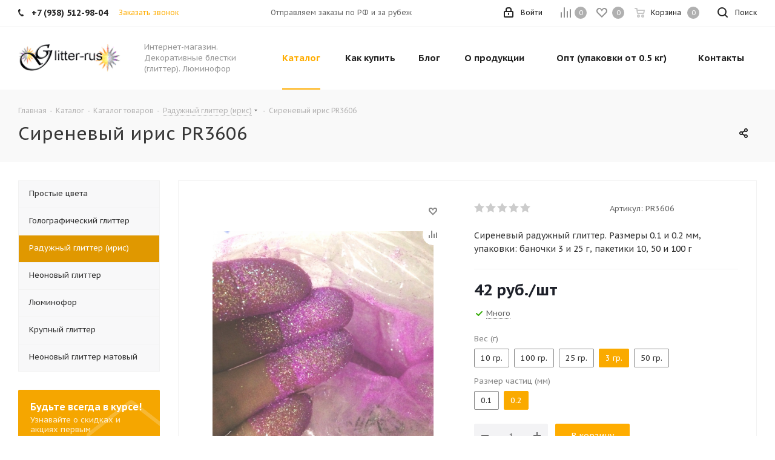

--- FILE ---
content_type: text/html; charset=UTF-8
request_url: https://glitter-rus.ru/catalog/raduzhnyy_glitter_iris/997/?oid=1336
body_size: 53808
content:
<!DOCTYPE html>
<html xmlns="http://www.w3.org/1999/xhtml" xml:lang="ru" lang="ru" >
<head>
<!-- Global site tag (gtag.js) - Google Analytics -->
<script async src="https://www.googletagmanager.com/gtag/js?id=UA-166930920-1"></script>
<script>
  window.dataLayer = window.dataLayer || [];
  function gtag(){dataLayer.push(arguments);}
  gtag('js', new Date());

  gtag('config', 'UA-166930920-1');
</script>

<!-- Google Tag Manager -->
<script>(function(w,d,s,l,i){w[l]=w[l]||[];w[l].push({'gtm.start':
new Date().getTime(),event:'gtm.js'});var f=d.getElementsByTagName(s)[0],
j=d.createElement(s),dl=l!='dataLayer'?'&l='+l:'';j.async=true;j.src=
'https://www.googletagmanager.com/gtm.js?id='+i+dl;f.parentNode.insertBefore(j,f);
})(window,document,'script','dataLayer','GTM-KPBXLT9');</script>
<!-- End Google Tag Manager -->

	<title>Сиреневый ирис PR3606 - Декоративные блестки (глиттер). Интернет-магазин</title>
	<meta name="viewport" content="initial-scale=1.0, width=device-width" />
	<meta name="HandheldFriendly" content="true" />
	<meta name="yes" content="yes" />
	<meta name="apple-mobile-web-app-status-bar-style" content="black" />
	<meta name="SKYPE_TOOLBAR" content="SKYPE_TOOLBAR_PARSER_COMPATIBLE" />
	<meta http-equiv="Content-Type" content="text/html; charset=UTF-8" />
<meta name="keywords" content="Радужный глиттер (ирис) PR3606 глиттер, блестки, купить глиттер, глиттер цена" />
<meta name="description" content="Сиреневый радужный глиттер. Размеры 0.1 и 0.2 мм, упаковки: баночки 3 и 25 г, пакетики 10, 50 и 100 г фото. Выбрать размер частиц." />
<link href="https://fonts.googleapis.com/css?family=PT+Sans+Caption:400italic,700italic,400,700&subset=latin,cyrillic-ext"  rel="stylesheet" />
<link href="/bitrix/js/ui/design-tokens/dist/ui.design-tokens.min.css?175196227122029"  rel="stylesheet" />
<link href="/bitrix/js/ui/fonts/opensans/ui.font.opensans.min.css?17519622712320"  rel="stylesheet" />
<link href="/bitrix/js/main/popup/dist/main.popup.bundle.min.css?175196227126598"  rel="stylesheet" />
<link href="/bitrix/js/main/loader/dist/loader.bundle.min.css?17519622712029"  rel="stylesheet" />
<link href="/bitrix/js/main/core/css/core_viewer.min.css?175196227158244"  rel="stylesheet" />
<link href="/bitrix/js/ui/entity-selector/dist/entity-selector.bundle.min.css?175196227127354"  rel="stylesheet" />
<link href="/bitrix/js/ui/buttons/dist/ui.buttons.bundle.min.css?175196227126459"  rel="stylesheet" />
<link href="/bitrix/js/ui/cnt/ui.cnt.min.css?17519622713920"  rel="stylesheet" />
<link href="/bitrix/js/main/core/css/core_date.min.css?17519622719928"  rel="stylesheet" />
<link href="/bitrix/js/fileman/html_editor/html-editor.min.css?175196227155658"  rel="stylesheet" />
<link href="/bitrix/templates/aspro_next/components/bitrix/iblock.vote/element_rating/style.css?1751962280341"  rel="stylesheet" />
<link href="/bitrix/components/bitrix/main.post.form/templates/.default/style.min.css?175196227322848"  rel="stylesheet" />
<link href="/bitrix/panel/main/popup.min.css?175196227320774"  rel="stylesheet" />
<link href="/bitrix/templates/aspro_next/vendor/css/bootstrap.min.css?175196228088740"  data-template-style="true"  rel="stylesheet" />
<link href="/bitrix/templates/aspro_next/css/jquery.fancybox.min.css?17519622803213"  data-template-style="true"  rel="stylesheet" />
<link href="/bitrix/templates/aspro_next/css/styles.min.css?175196228091352"  data-template-style="true"  rel="stylesheet" />
<link href="/bitrix/templates/aspro_next/css/animation/animation_ext.css?17519622804934"  data-template-style="true"  rel="stylesheet" />
<link href="/bitrix/templates/aspro_next/vendor/css/footable.standalone.min.css?175196228019590"  data-template-style="true"  rel="stylesheet" />
<link href="/bitrix/templates/aspro_next/css/h1-normal.min.css?17519622801263"  data-template-style="true"  rel="stylesheet" />
<link href="/bitrix/templates/aspro_next/ajax/ajax.min.css?1751962280247"  data-template-style="true"  rel="stylesheet" />
<link href="/bitrix/templates/aspro_next/styles.min.css?175196228011009"  data-template-style="true"  rel="stylesheet" />
<link href="/bitrix/templates/aspro_next/template_styles.min.css?1751962280544893"  data-template-style="true"  rel="stylesheet" />
<link href="/bitrix/templates/aspro_next/css/media.min.css?1751962280131976"  data-template-style="true"  rel="stylesheet" />
<link href="/bitrix/templates/aspro_next/vendor/fonts/font-awesome/css/font-awesome.min.css?175196228031000"  data-template-style="true"  rel="stylesheet" />
<link href="/bitrix/templates/aspro_next/css/print.min.css?175196228017356"  data-template-style="true"  rel="stylesheet" />
<link href="/bitrix/templates/aspro_next/themes/1/theme.min.css?175196228043856"  data-template-style="true"  rel="stylesheet" />
<link href="/bitrix/templates/aspro_next/bg_color/light/bgcolors.min.css?175196228054"  data-template-style="true"  rel="stylesheet" />
<link href="/bitrix/templates/aspro_next/css/width-2.min.css?17519622802723"  data-template-style="true"  rel="stylesheet" />
<link href="/bitrix/templates/aspro_next/css/font-5.min.css?17519622805128"  data-template-style="true"  rel="stylesheet" />
<link href="/bitrix/templates/aspro_next/css/custom.css?1751962280389"  data-template-style="true"  rel="stylesheet" />
<script>if(!window.BX)window.BX={};if(!window.BX.message)window.BX.message=function(mess){if(typeof mess==='object'){for(let i in mess) {BX.message[i]=mess[i];} return true;}};</script>
<script>(window.BX||top.BX).message({'JS_CORE_LOADING':'Загрузка...','JS_CORE_NO_DATA':'- Нет данных -','JS_CORE_WINDOW_CLOSE':'Закрыть','JS_CORE_WINDOW_EXPAND':'Развернуть','JS_CORE_WINDOW_NARROW':'Свернуть в окно','JS_CORE_WINDOW_SAVE':'Сохранить','JS_CORE_WINDOW_CANCEL':'Отменить','JS_CORE_WINDOW_CONTINUE':'Продолжить','JS_CORE_H':'ч','JS_CORE_M':'м','JS_CORE_S':'с','JSADM_AI_HIDE_EXTRA':'Скрыть лишние','JSADM_AI_ALL_NOTIF':'Показать все','JSADM_AUTH_REQ':'Требуется авторизация!','JS_CORE_WINDOW_AUTH':'Войти','JS_CORE_IMAGE_FULL':'Полный размер'});</script>

<script src="/bitrix/js/main/core/core.min.js?1751962271219752"></script>

<script>BX.setJSList(['/bitrix/js/main/core/core_ajax.js','/bitrix/js/main/core/core_promise.js','/bitrix/js/main/polyfill/promise/js/promise.js','/bitrix/js/main/loadext/loadext.js','/bitrix/js/main/loadext/extension.js','/bitrix/js/main/polyfill/promise/js/promise.js','/bitrix/js/main/polyfill/find/js/find.js','/bitrix/js/main/polyfill/includes/js/includes.js','/bitrix/js/main/polyfill/matches/js/matches.js','/bitrix/js/ui/polyfill/closest/js/closest.js','/bitrix/js/main/polyfill/fill/main.polyfill.fill.js','/bitrix/js/main/polyfill/find/js/find.js','/bitrix/js/main/polyfill/matches/js/matches.js','/bitrix/js/main/polyfill/core/dist/polyfill.bundle.js','/bitrix/js/main/core/core.js','/bitrix/js/main/polyfill/intersectionobserver/js/intersectionobserver.js','/bitrix/js/main/lazyload/dist/lazyload.bundle.js','/bitrix/js/main/polyfill/core/dist/polyfill.bundle.js','/bitrix/js/main/parambag/dist/parambag.bundle.js']);
</script>
<script>(window.BX||top.BX).message({'pull_server_enabled':'Y','pull_config_timestamp':'1739187878','pull_guest_mode':'N','pull_guest_user_id':'0'});(window.BX||top.BX).message({'PULL_OLD_REVISION':'Для продолжения корректной работы с сайтом необходимо перезагрузить страницу.'});</script>
<script>(window.BX||top.BX).message({'DISK_MYOFFICE':false});(window.BX||top.BX).message({'JS_CORE_VIEWER_DOWNLOAD':'Скачать','JS_CORE_VIEWER_EDIT':'Редактировать','JS_CORE_VIEWER_DESCR_AUTHOR':'Автор','JS_CORE_VIEWER_DESCR_LAST_MODIFY':'Последние изменения','JS_CORE_VIEWER_TOO_BIG_FOR_VIEW':'Файл слишком большой для просмотра','JS_CORE_VIEWER_OPEN_WITH_GVIEWER':'Открыть файл в Google Viewer','JS_CORE_VIEWER_IFRAME_DESCR_ERROR':'К сожалению, не удалось открыть документ.','JS_CORE_VIEWER_IFRAME_PROCESS_SAVE_DOC':'Сохранение документа','JS_CORE_VIEWER_IFRAME_UPLOAD_DOC_TO_GOOGLE':'Загрузка документа','JS_CORE_VIEWER_IFRAME_CONVERT_ACCEPT':'Конвертировать','JS_CORE_VIEWER_IFRAME_CONVERT_DECLINE':'Отменить','JS_CORE_VIEWER_IFRAME_CONVERT_TO_NEW_FORMAT':'Документ будет сконвертирован в docx, xls, pptx, так как имеет старый формат.','JS_CORE_VIEWER_IFRAME_DESCR_SAVE_DOC':'Сохранить документ?','JS_CORE_VIEWER_IFRAME_SAVE_DOC':'Сохранить','JS_CORE_VIEWER_IFRAME_DISCARD_DOC':'Отменить изменения','JS_CORE_VIEWER_IFRAME_CHOICE_SERVICE_EDIT':'Редактировать с помощью','JS_CORE_VIEWER_IFRAME_SET_DEFAULT_SERVICE_EDIT':'Использовать для всех файлов','JS_CORE_VIEWER_IFRAME_CHOICE_SERVICE_EDIT_ACCEPT':'Применить','JS_CORE_VIEWER_IFRAME_CHOICE_SERVICE_EDIT_DECLINE':'Отменить','JS_CORE_VIEWER_IFRAME_UPLOAD_NEW_VERSION_IN_COMMENT':'Загрузил новую версию файла','JS_CORE_VIEWER_SERVICE_GOOGLE_DRIVE':'Google Docs','JS_CORE_VIEWER_SERVICE_SKYDRIVE':'MS Office Online','JS_CORE_VIEWER_IFRAME_CANCEL':'Отмена','JS_CORE_VIEWER_IFRAME_DESCR_SAVE_DOC_F':'В одном из окон вы редактируете данный документ. Если вы завершили работу над документом, нажмите \"#SAVE_DOC#\", чтобы загрузить измененный файл на портал.','JS_CORE_VIEWER_SAVE':'Сохранить','JS_CORE_VIEWER_EDIT_IN_SERVICE':'Редактировать в #SERVICE#','JS_CORE_VIEWER_NOW_EDITING_IN_SERVICE':'Редактирование в #SERVICE#','JS_CORE_VIEWER_SAVE_TO_OWN_FILES':'Сохранить на Битрикс24.Диск','JS_CORE_VIEWER_DOWNLOAD_TO_PC':'Скачать на локальный компьютер','JS_CORE_VIEWER_GO_TO_FILE':'Перейти к файлу','JS_CORE_VIEWER_DESCR_SAVE_FILE_TO_OWN_FILES':'Файл #NAME# успешно сохранен<br>в папку \"Файлы\\Сохраненные\"','JS_CORE_VIEWER_DESCR_PROCESS_SAVE_FILE_TO_OWN_FILES':'Файл #NAME# сохраняется<br>на ваш \"Битрикс24.Диск\"','JS_CORE_VIEWER_HISTORY_ELEMENT':'История','JS_CORE_VIEWER_VIEW_ELEMENT':'Просмотреть','JS_CORE_VIEWER_THROUGH_VERSION':'Версия #NUMBER#','JS_CORE_VIEWER_THROUGH_LAST_VERSION':'Последняя версия','JS_CORE_VIEWER_DISABLE_EDIT_BY_PERM':'Автор не разрешил вам редактировать этот документ','JS_CORE_VIEWER_IFRAME_UPLOAD_NEW_VERSION_IN_COMMENT_F':'Загрузила новую версию файла','JS_CORE_VIEWER_IFRAME_UPLOAD_NEW_VERSION_IN_COMMENT_M':'Загрузил новую версию файла','JS_CORE_VIEWER_IFRAME_CONVERT_TO_NEW_FORMAT_EX':'Документ будет сконвертирован в формат #NEW_FORMAT#, так как текущий формат #OLD_FORMAT# является устаревшим.','JS_CORE_VIEWER_CONVERT_TITLE':'Конвертировать в #NEW_FORMAT#?','JS_CORE_VIEWER_CREATE_IN_SERVICE':'Создать с помощью #SERVICE#','JS_CORE_VIEWER_NOW_CREATING_IN_SERVICE':'Создание документа в #SERVICE#','JS_CORE_VIEWER_SAVE_AS':'Сохранить как','JS_CORE_VIEWER_CREATE_DESCR_SAVE_DOC_F':'В одном из окон вы создаете новый документ. Если вы завершили работу над документом, нажмите \"#SAVE_AS_DOC#\", чтобы перейти к добавлению документа на портал.','JS_CORE_VIEWER_NOW_DOWNLOAD_FROM_SERVICE':'Загрузка документа из #SERVICE#','JS_CORE_VIEWER_EDIT_IN_LOCAL_SERVICE':'Редактировать на моём компьютере','JS_CORE_VIEWER_EDIT_IN_LOCAL_SERVICE_SHORT':'Редактировать на #SERVICE#','JS_CORE_VIEWER_SERVICE_LOCAL':'моём компьютере','JS_CORE_VIEWER_DOWNLOAD_B24_DESKTOP':'Скачать','JS_CORE_VIEWER_SERVICE_LOCAL_INSTALL_DESKTOP':'Для эффективного редактирования документов на компьютере, установите десктоп приложение и подключите Битрикс24.Диск','JS_CORE_VIEWER_SERVICE_B24_DISK':'Битрикс24.Диск','JS_CORE_VIEWER_SHOW_FILE_DIALOG_OAUTH_NOTICE':'Для просмотра файла, пожалуйста, авторизуйтесь в своем аккаунте <a id=\"bx-js-disk-run-oauth-modal\" href=\"#\">#SERVICE#<\/a>.','JS_CORE_VIEWER_SERVICE_OFFICE365':'Office365','JS_CORE_VIEWER_DOCUMENT_IS_LOCKED_BY':'Документ заблокирован на редактирование','JS_CORE_VIEWER_SERVICE_MYOFFICE':'МойОфис','JS_CORE_VIEWER_OPEN_PDF_PREVIEW':'Просмотреть pdf-версию файла','JS_CORE_VIEWER_AJAX_ACCESS_DENIED':'Не хватает прав для просмотра файла. Попробуйте обновить страницу.','JS_CORE_VIEWER_AJAX_CONNECTION_FAILED':'При попытке открыть файл возникла ошибка. Пожалуйста, попробуйте позже.','JS_CORE_VIEWER_AJAX_OPEN_NEW_TAB':'Открыть в новом окне','JS_CORE_VIEWER_AJAX_PRINT':'Распечатать','JS_CORE_VIEWER_TRANSFORMATION_IN_PROCESS':'Документ сохранён. Мы готовим его к показу.','JS_CORE_VIEWER_IFRAME_ERROR_TITLE':'Не удалось открыть документ','JS_CORE_VIEWER_DOWNLOAD_B24_DESKTOP_FULL':'Скачать приложение','JS_CORE_VIEWER_DOWNLOAD_DOCUMENT':'Скачать документ','JS_CORE_VIEWER_IFRAME_ERROR_COULD_NOT_VIEW':'К сожалению, не удалось просмотреть документ.','JS_CORE_VIEWER_ACTIONPANEL_MORE':'Ещё'});</script>
<script>(window.BX||top.BX).message({'UI_TAG_SELECTOR_SEARCH_PLACEHOLDER':'поиск','UI_TAG_SELECTOR_ADD_BUTTON_CAPTION':'Добавить','UI_TAG_SELECTOR_ADD_BUTTON_CAPTION_MORE':'Добавить еще','UI_TAG_SELECTOR_ADD_BUTTON_CAPTION_SINGLE':'Изменить','UI_TAG_SELECTOR_CREATE_BUTTON_CAPTION':'Создать','UI_SELECTOR_SEARCH_LOADER_TEXT':'Идет поиск дополнительных результатов...','UI_SELECTOR_SEARCH_TAB_TITLE':'Поиск','UI_SELECTOR_SEARCH_STUB_TITLE':'Нет совпадений','UI_SELECTOR_SEARCH_STUB_SUBTITLE':'Попробуйте изменить условия поиска','UI_SELECTOR_RECENT_TAB_TITLE':'Последние','UI_SELECTOR_ITEM_LINK_TITLE':'подробнее','UI_SELECTOR_TAB_STUB_TITLE':'В категории &laquo;#TAB_TITLE#&raquo; ничего не найдено','UI_SELECTOR_CREATE_ITEM_LABEL':'Создать:'});</script>
<script type="extension/settings" data-extension="ui.entity-selector">{"extensions":["catalog.entity-selector","landing.entity-selector","seo.entity-selector"]}</script>
<script type="extension/settings" data-extension="catalog.entity-selector">{"entities":[{"id":"product","options":{"dynamicLoad":true,"dynamicSearch":true,"searchFields":[{"name":"supertitle","type":"string","system":true},{"name":"SEARCH_PROPERTIES","type":"string"},{"name":"PREVIEW_TEXT","type":"string"},{"name":"DETAIL_TEXT","type":"string"},{"name":"PARENT_NAME","type":"string"},{"name":"PARENT_SEARCH_PROPERTIES","type":"string"},{"name":"PARENT_PREVIEW_TEXT","type":"string"},{"name":"PARENT_DETAIL_TEXT","type":"string"}],"itemOptions":{"default":{"avatar":"\/bitrix\/js\/catalog\/entity-selector\/src\/images\/product.svg","captionOptions":{"fitContent":true,"maxWidth":150}}}}},{"id":"product_variation","options":{"dynamicLoad":false,"dynamicSearch":true,"searchFields":[{"name":"supertitle","type":"string","system":true},{"name":"SEARCH_PROPERTIES","type":"string"},{"name":"PREVIEW_TEXT","type":"string"},{"name":"DETAIL_TEXT","type":"string"},{"name":"PARENT_NAME","type":"string"},{"name":"PARENT_SEARCH_PROPERTIES","type":"string"},{"name":"PARENT_PREVIEW_TEXT","type":"string"},{"name":"PARENT_DETAIL_TEXT","type":"string"}],"itemOptions":{"default":{"avatar":"\/bitrix\/js\/catalog\/entity-selector\/src\/images\/product.svg","captionOptions":{"fitContent":true,"maxWidth":150}}}}},{"id":"variation","options":{"dynamicLoad":true,"dynamicSearch":true,"searchFields":[{"name":"supertitle","type":"string","system":true},{"name":"SEARCH_PROPERTIES","type":"string"},{"name":"PREVIEW_TEXT","type":"string"},{"name":"DETAIL_TEXT","type":"string"},{"name":"PARENT_NAME","type":"string"},{"name":"PARENT_SEARCH_PROPERTIES","type":"string"},{"name":"PARENT_PREVIEW_TEXT","type":"string"},{"name":"PARENT_DETAIL_TEXT","type":"string"}],"itemOptions":{"default":{"avatar":"\/bitrix\/js\/catalog\/entity-selector\/src\/images\/product.svg","captionOptions":{"fitContent":true,"maxWidth":150}}}}},{"id":"store","options":{"itemOptions":{"default":{"avatar":"\/bitrix\/js\/catalog\/entity-selector\/src\/images\/store.svg"}}}},{"id":"dynamic","options":{"itemOptions":{"default":{"avatar":"\/bitrix\/js\/catalog\/entity-selector\/src\/images\/dynamic.svg"}}}}]}</script>
<script type="extension/settings" data-extension="landing.entity-selector">{"entities":[{"id":"landing","options":{"itemOptions":{"default":{"avatarOptions":{"bgSize":"cover"}},"folder":{"avatar":"\/bitrix\/js\/landing\/entity-selector\/src\/images\/icon-folder.svg"}},"dynamicLoad":true,"dynamicSearch":true}}]}</script>
<script>(window.BX||top.BX).message({'UI_BUTTONS_SAVE_BTN_TEXT':'Сохранить','UI_BUTTONS_CREATE_BTN_TEXT':'Создать','UI_BUTTONS_ADD_BTN_TEXT':'Добавить','UI_BUTTONS_SEND_BTN_TEXT':'Отправить','UI_BUTTONS_CANCEL_BTN_TEXT':'Отменить','UI_BUTTONS_CLOSE_BTN_TEXT':'Закрыть','UI_BUTTONS_APPLY_BTN_TEXT':'Применить'});</script>
<script>(window.BX||top.BX).message({'JS_CORE_LOADING':'Загрузка...','JS_CORE_NO_DATA':'- Нет данных -','JS_CORE_WINDOW_CLOSE':'Закрыть','JS_CORE_WINDOW_EXPAND':'Развернуть','JS_CORE_WINDOW_NARROW':'Свернуть в окно','JS_CORE_WINDOW_SAVE':'Сохранить','JS_CORE_WINDOW_CANCEL':'Отменить','JS_CORE_WINDOW_CONTINUE':'Продолжить','JS_CORE_H':'ч','JS_CORE_M':'м','JS_CORE_S':'с','JSADM_AI_HIDE_EXTRA':'Скрыть лишние','JSADM_AI_ALL_NOTIF':'Показать все','JSADM_AUTH_REQ':'Требуется авторизация!','JS_CORE_WINDOW_AUTH':'Войти','JS_CORE_IMAGE_FULL':'Полный размер'});</script>
<script>(window.BX||top.BX).message({'AMPM_MODE':false});(window.BX||top.BX).message({'MONTH_1':'Январь','MONTH_2':'Февраль','MONTH_3':'Март','MONTH_4':'Апрель','MONTH_5':'Май','MONTH_6':'Июнь','MONTH_7':'Июль','MONTH_8':'Август','MONTH_9':'Сентябрь','MONTH_10':'Октябрь','MONTH_11':'Ноябрь','MONTH_12':'Декабрь','MONTH_1_S':'января','MONTH_2_S':'февраля','MONTH_3_S':'марта','MONTH_4_S':'апреля','MONTH_5_S':'мая','MONTH_6_S':'июня','MONTH_7_S':'июля','MONTH_8_S':'августа','MONTH_9_S':'сентября','MONTH_10_S':'октября','MONTH_11_S':'ноября','MONTH_12_S':'декабря','MON_1':'янв','MON_2':'фев','MON_3':'мар','MON_4':'апр','MON_5':'мая','MON_6':'июн','MON_7':'июл','MON_8':'авг','MON_9':'сен','MON_10':'окт','MON_11':'ноя','MON_12':'дек','DAY_OF_WEEK_0':'Воскресенье','DAY_OF_WEEK_1':'Понедельник','DAY_OF_WEEK_2':'Вторник','DAY_OF_WEEK_3':'Среда','DAY_OF_WEEK_4':'Четверг','DAY_OF_WEEK_5':'Пятница','DAY_OF_WEEK_6':'Суббота','DOW_0':'Вс','DOW_1':'Пн','DOW_2':'Вт','DOW_3':'Ср','DOW_4':'Чт','DOW_5':'Пт','DOW_6':'Сб','FD_SECOND_AGO_0':'#VALUE# секунд назад','FD_SECOND_AGO_1':'#VALUE# секунду назад','FD_SECOND_AGO_10_20':'#VALUE# секунд назад','FD_SECOND_AGO_MOD_1':'#VALUE# секунду назад','FD_SECOND_AGO_MOD_2_4':'#VALUE# секунды назад','FD_SECOND_AGO_MOD_OTHER':'#VALUE# секунд назад','FD_SECOND_DIFF_0':'#VALUE# секунд','FD_SECOND_DIFF_1':'#VALUE# секунда','FD_SECOND_DIFF_10_20':'#VALUE# секунд','FD_SECOND_DIFF_MOD_1':'#VALUE# секунда','FD_SECOND_DIFF_MOD_2_4':'#VALUE# секунды','FD_SECOND_DIFF_MOD_OTHER':'#VALUE# секунд','FD_SECOND_SHORT':'#VALUE#с','FD_MINUTE_AGO_0':'#VALUE# минут назад','FD_MINUTE_AGO_1':'#VALUE# минуту назад','FD_MINUTE_AGO_10_20':'#VALUE# минут назад','FD_MINUTE_AGO_MOD_1':'#VALUE# минуту назад','FD_MINUTE_AGO_MOD_2_4':'#VALUE# минуты назад','FD_MINUTE_AGO_MOD_OTHER':'#VALUE# минут назад','FD_MINUTE_DIFF_0':'#VALUE# минут','FD_MINUTE_DIFF_1':'#VALUE# минута','FD_MINUTE_DIFF_10_20':'#VALUE# минут','FD_MINUTE_DIFF_MOD_1':'#VALUE# минута','FD_MINUTE_DIFF_MOD_2_4':'#VALUE# минуты','FD_MINUTE_DIFF_MOD_OTHER':'#VALUE# минут','FD_MINUTE_0':'#VALUE# минут','FD_MINUTE_1':'#VALUE# минуту','FD_MINUTE_10_20':'#VALUE# минут','FD_MINUTE_MOD_1':'#VALUE# минуту','FD_MINUTE_MOD_2_4':'#VALUE# минуты','FD_MINUTE_MOD_OTHER':'#VALUE# минут','FD_MINUTE_SHORT':'#VALUE#мин','FD_HOUR_AGO_0':'#VALUE# часов назад','FD_HOUR_AGO_1':'#VALUE# час назад','FD_HOUR_AGO_10_20':'#VALUE# часов назад','FD_HOUR_AGO_MOD_1':'#VALUE# час назад','FD_HOUR_AGO_MOD_2_4':'#VALUE# часа назад','FD_HOUR_AGO_MOD_OTHER':'#VALUE# часов назад','FD_HOUR_DIFF_0':'#VALUE# часов','FD_HOUR_DIFF_1':'#VALUE# час','FD_HOUR_DIFF_10_20':'#VALUE# часов','FD_HOUR_DIFF_MOD_1':'#VALUE# час','FD_HOUR_DIFF_MOD_2_4':'#VALUE# часа','FD_HOUR_DIFF_MOD_OTHER':'#VALUE# часов','FD_HOUR_SHORT':'#VALUE#ч','FD_YESTERDAY':'вчера','FD_TODAY':'сегодня','FD_TOMORROW':'завтра','FD_DAY_AGO_0':'#VALUE# дней назад','FD_DAY_AGO_1':'#VALUE# день назад','FD_DAY_AGO_10_20':'#VALUE# дней назад','FD_DAY_AGO_MOD_1':'#VALUE# день назад','FD_DAY_AGO_MOD_2_4':'#VALUE# дня назад','FD_DAY_AGO_MOD_OTHER':'#VALUE# дней назад','FD_DAY_DIFF_0':'#VALUE# дней','FD_DAY_DIFF_1':'#VALUE# день','FD_DAY_DIFF_10_20':'#VALUE# дней','FD_DAY_DIFF_MOD_1':'#VALUE# день','FD_DAY_DIFF_MOD_2_4':'#VALUE# дня','FD_DAY_DIFF_MOD_OTHER':'#VALUE# дней','FD_DAY_AT_TIME':'#DAY# в #TIME#','FD_DAY_SHORT':'#VALUE#д','FD_MONTH_AGO_0':'#VALUE# месяцев назад','FD_MONTH_AGO_1':'#VALUE# месяц назад','FD_MONTH_AGO_10_20':'#VALUE# месяцев назад','FD_MONTH_AGO_MOD_1':'#VALUE# месяц назад','FD_MONTH_AGO_MOD_2_4':'#VALUE# месяца назад','FD_MONTH_AGO_MOD_OTHER':'#VALUE# месяцев назад','FD_MONTH_DIFF_0':'#VALUE# месяцев','FD_MONTH_DIFF_1':'#VALUE# месяц','FD_MONTH_DIFF_10_20':'#VALUE# месяцев','FD_MONTH_DIFF_MOD_1':'#VALUE# месяц','FD_MONTH_DIFF_MOD_2_4':'#VALUE# месяца','FD_MONTH_DIFF_MOD_OTHER':'#VALUE# месяцев','FD_MONTH_SHORT':'#VALUE#мес','FD_YEARS_AGO_0':'#VALUE# лет назад','FD_YEARS_AGO_1':'#VALUE# год назад','FD_YEARS_AGO_10_20':'#VALUE# лет назад','FD_YEARS_AGO_MOD_1':'#VALUE# год назад','FD_YEARS_AGO_MOD_2_4':'#VALUE# года назад','FD_YEARS_AGO_MOD_OTHER':'#VALUE# лет назад','FD_YEARS_DIFF_0':'#VALUE# лет','FD_YEARS_DIFF_1':'#VALUE# год','FD_YEARS_DIFF_10_20':'#VALUE# лет','FD_YEARS_DIFF_MOD_1':'#VALUE# год','FD_YEARS_DIFF_MOD_2_4':'#VALUE# года','FD_YEARS_DIFF_MOD_OTHER':'#VALUE# лет','FD_YEARS_SHORT_0':'#VALUE#л','FD_YEARS_SHORT_1':'#VALUE#г','FD_YEARS_SHORT_10_20':'#VALUE#л','FD_YEARS_SHORT_MOD_1':'#VALUE#г','FD_YEARS_SHORT_MOD_2_4':'#VALUE#г','FD_YEARS_SHORT_MOD_OTHER':'#VALUE#л','CAL_BUTTON':'Выбрать','CAL_TIME_SET':'Установить время','CAL_TIME':'Время','FD_LAST_SEEN_TOMORROW':'завтра в #TIME#','FD_LAST_SEEN_NOW':'только что','FD_LAST_SEEN_TODAY':'сегодня в #TIME#','FD_LAST_SEEN_YESTERDAY':'вчера в #TIME#','FD_LAST_SEEN_MORE_YEAR':'более года назад'});</script>
<script type="extension/settings" data-extension="main.date">{"formats":{"FORMAT_DATE":"DD.MM.YYYY","FORMAT_DATETIME":"DD.MM.YYYY HH:MI:SS","SHORT_DATE_FORMAT":"d.m.Y","MEDIUM_DATE_FORMAT":"j M Y","LONG_DATE_FORMAT":"j F Y","DAY_MONTH_FORMAT":"j F","DAY_SHORT_MONTH_FORMAT":"j M","SHORT_DAY_OF_WEEK_MONTH_FORMAT":"D, j F","SHORT_DAY_OF_WEEK_SHORT_MONTH_FORMAT":"D, j M","DAY_OF_WEEK_MONTH_FORMAT":"l, j F","FULL_DATE_FORMAT":"l, j F  Y","SHORT_TIME_FORMAT":"H:i","LONG_TIME_FORMAT":"H:i:s"}}</script>
<script>(window.BX||top.BX).message({'WEEK_START':'1'});</script>
<script>(window.BX||top.BX).message({'LANGUAGE_ID':'ru','FORMAT_DATE':'DD.MM.YYYY','FORMAT_DATETIME':'DD.MM.YYYY HH:MI:SS','COOKIE_PREFIX':'BITRIX_SM','SERVER_TZ_OFFSET':'10800','UTF_MODE':'Y','SITE_ID':'s1','SITE_DIR':'/','USER_ID':'','SERVER_TIME':'1769081112','USER_TZ_OFFSET':'0','USER_TZ_AUTO':'Y','bitrix_sessid':'3eea1e591f27f233fe76ac81514b1e66'});</script>


<script src="/bitrix/js/pull/protobuf/protobuf.min.js?175196227176433"></script>
<script src="/bitrix/js/pull/protobuf/model.min.js?175196227114190"></script>
<script src="/bitrix/js/rest/client/rest.client.min.js?17519622719240"></script>
<script src="/bitrix/js/pull/client/pull.client.min.js?175196227148309"></script>
<script src="/bitrix/js/main/core/core_ls.min.js?17519622717365"></script>
<script src="/bitrix/js/main/jquery/jquery-2.2.4.min.js?175196227185578"></script>
<script src="/bitrix/js/main/ajax.min.js?175196227122194"></script>
<script src="/bitrix/js/main/popup/dist/main.popup.bundle.min.js?175196227165670"></script>
<script src="/bitrix/js/main/cphttprequest.js?17519622716104"></script>
<script src="/bitrix/js/main/core/core_fx.min.js?17519622719768"></script>
<script src="/bitrix/js/main/loader/dist/loader.bundle.min.js?17519622713969"></script>
<script src="/bitrix/js/main/core/core_viewer.min.js?175196227199309"></script>
<script src="/bitrix/js/ui/entity-selector/dist/entity-selector.bundle.min.js?1751962271170785"></script>
<script src="/bitrix/js/ui/buttons/dist/ui.buttons.bundle.min.js?175196227142482"></script>
<script src="/bitrix/js/ui/cnt/dist/cnt.bundle.min.js?17519622715516"></script>
<script src="/bitrix/js/main/pageobject/pageobject.min.js?1751962271570"></script>
<script src="/bitrix/js/main/core/core_window.min.js?175196227176326"></script>
<script src="/bitrix/js/main/date/main.date.min.js?175196227117992"></script>
<script src="/bitrix/js/main/core/core_date.min.js?175196227126661"></script>
<script src="/bitrix/js/main/core/core_timer.min.js?17519622714311"></script>
<script src="/bitrix/js/fileman/html_editor/range.min.js?175196227148591"></script>
<script src="/bitrix/js/fileman/html_editor/html-actions.min.js?175196227158094"></script>
<script src="/bitrix/js/fileman/html_editor/html-views.min.js?175196227134029"></script>
<script src="/bitrix/js/fileman/html_editor/html-parser.min.js?175196227156811"></script>
<script src="/bitrix/js/fileman/html_editor/html-base-controls.min.js?175196227167338"></script>
<script src="/bitrix/js/fileman/html_editor/html-controls.min.js?1751962271120550"></script>
<script src="/bitrix/js/fileman/html_editor/html-components.min.js?17519622717831"></script>
<script src="/bitrix/js/fileman/html_editor/html-snippets.min.js?175196227116791"></script>
<script src="/bitrix/js/fileman/html_editor/html-editor.min.js?175196227177633"></script>
<script src="/bitrix/js/main/dd.min.js?175196227111114"></script>
<script src="/bitrix/js/currency/currency-core/dist/currency-core.bundle.min.js?17519622713755"></script>
<script src="/bitrix/js/currency/core_currency.min.js?1751962271833"></script>
<script>
					(function () {
						"use strict";

						var counter = function ()
						{
							var cookie = (function (name) {
								var parts = ("; " + document.cookie).split("; " + name + "=");
								if (parts.length == 2) {
									try {return JSON.parse(decodeURIComponent(parts.pop().split(";").shift()));}
									catch (e) {}
								}
							})("BITRIX_CONVERSION_CONTEXT_s1");

							if (cookie && cookie.EXPIRE >= BX.message("SERVER_TIME"))
								return;

							var request = new XMLHttpRequest();
							request.open("POST", "/bitrix/tools/conversion/ajax_counter.php", true);
							request.setRequestHeader("Content-type", "application/x-www-form-urlencoded");
							request.send(
								"SITE_ID="+encodeURIComponent("s1")+
								"&sessid="+encodeURIComponent(BX.bitrix_sessid())+
								"&HTTP_REFERER="+encodeURIComponent(document.referrer)
							);
						};

						if (window.frameRequestStart === true)
							BX.addCustomEvent("onFrameDataReceived", counter);
						else
							BX.ready(counter);
					})();
				</script>
<script>BX.message({'PHONE':'Телефон','FAST_VIEW':'Быстрый просмотр','TABLES_SIZE_TITLE':'Подбор размера','SOCIAL':'Социальные сети','DESCRIPTION':'Описание магазина','ITEMS':'Товары','LOGO':'Логотип','REGISTER_INCLUDE_AREA':'Текст о регистрации','AUTH_INCLUDE_AREA':'Текст об авторизации','FRONT_IMG':'Изображение компании','EMPTY_CART':'пуста','CATALOG_VIEW_MORE':'... Показать все','CATALOG_VIEW_LESS':'... Свернуть','JS_REQUIRED':'Заполните это поле','JS_FORMAT':'Неверный формат','JS_FILE_EXT':'Недопустимое расширение файла','JS_PASSWORD_COPY':'Пароли не совпадают','JS_PASSWORD_LENGTH':'Минимум 6 символов','JS_ERROR':'Неверно заполнено поле','JS_FILE_SIZE':'Максимальный размер 5мб','JS_FILE_BUTTON_NAME':'Выберите файл','JS_FILE_DEFAULT':'Файл не найден','JS_DATE':'Некорректная дата','JS_DATETIME':'Некорректная дата/время','JS_REQUIRED_LICENSES':'Согласитесь с условиями','LICENSE_PROP':'Согласие на обработку персональных данных','LOGIN_LEN':'Введите минимум {0} символа','FANCY_CLOSE':'Закрыть','FANCY_NEXT':'Следующий','FANCY_PREV':'Предыдущий','TOP_AUTH_REGISTER':'Регистрация','CALLBACK':'Заказать звонок','S_CALLBACK':'Заказать звонок','UNTIL_AKC':'До конца акции','TITLE_QUANTITY_BLOCK':'Остаток','TITLE_QUANTITY':'шт.','TOTAL_SUMM_ITEM':'Общая стоимость ','SUBSCRIBE_SUCCESS':'Вы успешно подписались','RECAPTCHA_TEXT':'Подтвердите, что вы не робот','JS_RECAPTCHA_ERROR':'Пройдите проверку','COUNTDOWN_SEC':'сек.','COUNTDOWN_MIN':'мин.','COUNTDOWN_HOUR':'час.','COUNTDOWN_DAY0':'дней','COUNTDOWN_DAY1':'день','COUNTDOWN_DAY2':'дня','COUNTDOWN_WEAK0':'Недель','COUNTDOWN_WEAK1':'Неделя','COUNTDOWN_WEAK2':'Недели','COUNTDOWN_MONTH0':'Месяцев','COUNTDOWN_MONTH1':'Месяц','COUNTDOWN_MONTH2':'Месяца','COUNTDOWN_YEAR0':'Лет','COUNTDOWN_YEAR1':'Год','COUNTDOWN_YEAR2':'Года','CATALOG_PARTIAL_BASKET_PROPERTIES_ERROR':'Заполнены не все свойства у добавляемого товара','CATALOG_EMPTY_BASKET_PROPERTIES_ERROR':'Выберите свойства товара, добавляемые в корзину в параметрах компонента','CATALOG_ELEMENT_NOT_FOUND':'Элемент не найден','ERROR_ADD2BASKET':'Ошибка добавления товара в корзину','CATALOG_SUCCESSFUL_ADD_TO_BASKET':'Успешное добавление товара в корзину','ERROR_BASKET_TITLE':'Ошибка корзины','ERROR_BASKET_PROP_TITLE':'Выберите свойства, добавляемые в корзину','ERROR_BASKET_BUTTON':'Выбрать','BASKET_TOP':'Корзина в шапке','ERROR_ADD_DELAY_ITEM':'Ошибка отложенной корзины','VIEWED_TITLE':'Ранее вы смотрели','VIEWED_BEFORE':'Ранее вы смотрели','BEST_TITLE':'Лучшие предложения','CT_BST_SEARCH_BUTTON':'Поиск','CT_BST_SEARCH2_BUTTON':'Найти','BASKET_PRINT_BUTTON':'Распечатать','BASKET_CLEAR_ALL_BUTTON':'Очистить','BASKET_QUICK_ORDER_BUTTON':'Быстрый заказ','BASKET_CONTINUE_BUTTON':'Продолжить покупки','BASKET_ORDER_BUTTON':'Оформить заказ','SHARE_BUTTON':'Поделиться','BASKET_CHANGE_TITLE':'Ваш заказ','BASKET_CHANGE_LINK':'Изменить','MORE_INFO_SKU':'Подробнее','FROM':'от','TITLE_BLOCK_VIEWED_NAME':'Ранее вы смотрели','T_BASKET':'Корзина','FILTER_EXPAND_VALUES':'Показать все','FILTER_HIDE_VALUES':'Свернуть','FULL_ORDER':'Полный заказ','CUSTOM_COLOR_CHOOSE':'Выбрать','CUSTOM_COLOR_CANCEL':'Отмена','S_MOBILE_MENU':'Меню','NEXT_T_MENU_BACK':'Назад','NEXT_T_MENU_CALLBACK':'Обратная связь','NEXT_T_MENU_CONTACTS_TITLE':'Будьте на связи','SEARCH_TITLE':'Поиск','SOCIAL_TITLE':'Оставайтесь на связи','HEADER_SCHEDULE':'Время работы','SEO_TEXT':'SEO описание','COMPANY_IMG':'Картинка компании','COMPANY_TEXT':'Описание компании','CONFIG_SAVE_SUCCESS':'Настройки сохранены','CONFIG_SAVE_FAIL':'Ошибка сохранения настроек','ITEM_ECONOMY':'Экономия','ITEM_ARTICLE':'Артикул: ','JS_FORMAT_ORDER':'имеет неверный формат','JS_BASKET_COUNT_TITLE':'В корзине товаров на SUMM','POPUP_VIDEO':'Видео','POPUP_GIFT_TEXT':'Нашли что-то особенное? Намекните другу о подарке!','ORDER_FIO_LABEL':'Ф.И.О.','ORDER_PHONE_LABEL':'Телефон','ORDER_REGISTER_BUTTON':'Регистрация'})</script>
<link rel="shortcut icon" href="/favicon.ico?1751962269" type="image/x-icon" />
<link rel="apple-touch-icon" sizes="180x180" href="/include/apple-touch-icon.png" />
<script>var ajaxMessages = {wait:"Загрузка..."}</script>
<meta property="og:description" content="Сиреневый радужный глиттер. Размеры 0.1 и 0.2 мм, упаковки: баночки 3 и 25 г, пакетики 10, 50 и 100 г" />
<meta property="og:image" content="https://glitter-rus.ru/upload/iblock/132/1323a86e70162fcf520a0a1fc3a567aa.jpg" />
<link rel="image_src" href="https://glitter-rus.ru/upload/iblock/132/1323a86e70162fcf520a0a1fc3a567aa.jpg"  />
<meta property="og:title" content="Сиреневый ирис PR3606 - Декоративные блестки (глиттер). Интернет-магазин" />
<meta property="og:type" content="website" />
<meta property="og:url" content="https://glitter-rus.ru/catalog/raduzhnyy_glitter_iris/997/?oid=1336" />



<script src="/bitrix/templates/aspro_next/js/jquery.actual.min.js?17519622801251"></script>
<script src="/bitrix/templates/aspro_next/vendor/js/jquery.bxslider.min.js?175196228023647"></script>
<script src="/bitrix/templates/aspro_next/js/jqModal.min.js?17519622802622"></script>
<script src="/bitrix/templates/aspro_next/vendor/js/bootstrap.js?175196228027908"></script>
<script src="/bitrix/templates/aspro_next/vendor/js/jquery.appear.js?17519622803188"></script>
<script src="/bitrix/templates/aspro_next/js/browser.min.js?1751962280662"></script>
<script src="/bitrix/templates/aspro_next/js/jquery.fancybox.min.js?175196228021526"></script>
<script src="/bitrix/templates/aspro_next/js/jquery.flexslider.min.js?175196228022406"></script>
<script src="/bitrix/templates/aspro_next/vendor/js/moment.min.js?175196228034436"></script>
<script src="/bitrix/templates/aspro_next/vendor/js/footable.min.js?175196228082382"></script>
<script src="/bitrix/templates/aspro_next/js/jquery.validate.min.js?175196228022257"></script>
<script src="/bitrix/templates/aspro_next/js/jquery.inputmask.bundle.min.js?175196228070933"></script>
<script src="/bitrix/templates/aspro_next/js/jquery.easing.1.3.min.js?17519622803338"></script>
<script src="/bitrix/templates/aspro_next/js/equalize.min.js?1751962280588"></script>
<script src="/bitrix/templates/aspro_next/js/jquery.alphanumeric.min.js?1751962280942"></script>
<script src="/bitrix/templates/aspro_next/js/jquery.cookie.min.js?17519622803066"></script>
<script src="/bitrix/templates/aspro_next/js/jquery.plugin.min.js?17519622803181"></script>
<script src="/bitrix/templates/aspro_next/js/jquery.countdown.min.js?175196228013137"></script>
<script src="/bitrix/templates/aspro_next/js/jquery.countdown-ru.min.js?17519622801011"></script>
<script src="/bitrix/templates/aspro_next/js/jquery.ikSelect.min.js?175196228017725"></script>
<script src="/bitrix/templates/aspro_next/js/jquery.mobile.custom.touch.min.js?17519622807784"></script>
<script src="/bitrix/templates/aspro_next/js/jquery.dotdotdot.min.js?17519622805908"></script>
<script src="/bitrix/templates/aspro_next/js/rating_likes.min.js?17519622807297"></script>
<script src="/bitrix/templates/aspro_next/js/video_banner.min.js?175196228017322"></script>
<script src="/bitrix/templates/aspro_next/js/main.min.js?1751962280154086"></script>
<script src="/bitrix/templates/aspro_next/components/bitrix/menu/left_front_catalog/script.js?175196228069"></script>
<script src="/bitrix/templates/aspro_next/components/bitrix/subscribe.form/main/script.js?1751962280186"></script>
<script src="/bitrix/components/bitrix/search.title/script.min.js?17519622736443"></script>
<script src="/bitrix/templates/aspro_next/components/bitrix/search.title/fixed/script.min.js?17519622806349"></script>
<script src="/bitrix/templates/aspro_next/js/custom.js?1751962280100"></script>
<script src="/bitrix/templates/aspro_next/components/bitrix/catalog.element/main/script.min.js?175196228080657"></script>
<script src="/bitrix/templates/aspro_next/components/bitrix/catalog.bigdata.products/main_new/script.min.js?175196228023346"></script>
<script src="/bitrix/templates/aspro_next/js/jquery.history.min.js?175196228021571"></script>
<script src="/bitrix/templates/aspro_next/components/bitrix/forum.topic.reviews/main/script.min.js?175196228016915"></script>
<script src="/bitrix/components/bitrix/main.post.form/templates/.default/script.min.js?175196227370830"></script>
<script>var _ba = _ba || []; _ba.push(["aid", "17e1ab72dbdb586d9d2c7341c76623ce"]); _ba.push(["host", "glitter-rus.ru"]); _ba.push(["ad[ct][item]", "[base64]"]);_ba.push(["ad[ct][user_id]", function(){return BX.message("USER_ID") ? BX.message("USER_ID") : 0;}]);_ba.push(["ad[ct][recommendation]", function() {var rcmId = "";var cookieValue = BX.getCookie("BITRIX_SM_RCM_PRODUCT_LOG");var productId = 997;var cItems = [];var cItem;if (cookieValue){cItems = cookieValue.split(".");}var i = cItems.length;while (i--){cItem = cItems[i].split("-");if (cItem[0] == productId){rcmId = cItem[1];break;}}return rcmId;}]);_ba.push(["ad[ct][v]", "2"]);(function() {var ba = document.createElement("script"); ba.type = "text/javascript"; ba.async = true;ba.src = (document.location.protocol == "https:" ? "https://" : "http://") + "bitrix.info/ba.js";var s = document.getElementsByTagName("script")[0];s.parentNode.insertBefore(ba, s);})();</script>


		

</head>
<body class="site_s1 fill_bg_n " id="main">

	<div id="panel"></div>
	
	





				<!--'start_frame_cache_basketitems-component-block'-->												<div id="ajax_basket"></div>
					<!--'end_frame_cache_basketitems-component-block'-->				<script>
					window.onload=function(){
				window.dataLayer = window.dataLayer || [];
			}
				BX.message({'MIN_ORDER_PRICE_TEXT':'<b>Минимальная сумма заказа #PRICE#<\/b><br/>Пожалуйста, добавьте еще товаров в корзину','LICENSES_TEXT':'Я согласен на <a href=\"/include/licenses_detail.php\" target=\"_blank\">обработку персональных данных<\/a>'});

		var arNextOptions = ({
			"SITE_DIR" : "/",
			"SITE_ID" : "s1",
			"SITE_ADDRESS" : "glitter-rus.ru",
			"FORM" : ({
				"ASK_FORM_ID" : "ASK",
				"SERVICES_FORM_ID" : "SERVICES",
				"FEEDBACK_FORM_ID" : "FEEDBACK",
				"CALLBACK_FORM_ID" : "CALLBACK",
				"RESUME_FORM_ID" : "RESUME",
				"TOORDER_FORM_ID" : "TOORDER"
			}),
			"PAGES" : ({
				"FRONT_PAGE" : "",
				"BASKET_PAGE" : "",
				"ORDER_PAGE" : "",
				"PERSONAL_PAGE" : "",
				"CATALOG_PAGE" : "1",
				"CATALOG_PAGE_URL" : "/catalog/",
				"BASKET_PAGE_URL" : "/basket/",
			}),
			"PRICES" : ({
				"MIN_PRICE" : "100",
			}),
			"THEME" : ({
				'THEME_SWITCHER' : 'N',
				'BASE_COLOR' : '1',
				'BASE_COLOR_CUSTOM' : 'ffad00',
				'TOP_MENU' : '',
				'TOP_MENU_FIXED' : 'Y',
				'COLORED_LOGO' : 'N',
				'SIDE_MENU' : 'LEFT',
				'SCROLLTOTOP_TYPE' : 'ROUND_COLOR',
				'SCROLLTOTOP_POSITION' : 'PADDING',
				'USE_LAZY_LOAD' : 'N',
				'CAPTCHA_FORM_TYPE' : '',
				'ONE_CLICK_BUY_CAPTCHA' : 'N',
				'PHONE_MASK' : '+7 (999) 999-99-99',
				'VALIDATE_PHONE_MASK' : '^[+][0-9] [(][0-9]{3}[)] [0-9]{3}[-][0-9]{2}[-][0-9]{2}$',
				'DATE_MASK' : 'd.m.y',
				'DATE_PLACEHOLDER' : 'дд.мм.гггг',
				'VALIDATE_DATE_MASK' : '^[0-9]{1,2}\.[0-9]{1,2}\.[0-9]{4}$',
				'DATETIME_MASK' : 'd.m.y h:s',
				'DATETIME_PLACEHOLDER' : 'дд.мм.гггг чч:мм',
				'VALIDATE_DATETIME_MASK' : '^[0-9]{1,2}\.[0-9]{1,2}\.[0-9]{4} [0-9]{1,2}\:[0-9]{1,2}$',
				'VALIDATE_FILE_EXT' : 'png|jpg|jpeg|gif|doc|docx|xls|xlsx|txt|pdf|odt|rtf',
				'BANNER_WIDTH' : '',
				'BIGBANNER_ANIMATIONTYPE' : 'SLIDE_HORIZONTAL',
				'BIGBANNER_SLIDESSHOWSPEED' : '5000',
				'BIGBANNER_ANIMATIONSPEED' : '600',
				'PARTNERSBANNER_SLIDESSHOWSPEED' : '5000',
				'PARTNERSBANNER_ANIMATIONSPEED' : '600',
				'ORDER_BASKET_VIEW' : 'NORMAL',
				'SHOW_BASKET_ONADDTOCART' : 'Y',
				'SHOW_BASKET_PRINT' : 'Y',
				"SHOW_ONECLICKBUY_ON_BASKET_PAGE" : 'Y',
				'SHOW_LICENCE' : 'Y',
				'LICENCE_CHECKED' : 'Y',
				'LOGIN_EQUAL_EMAIL' : 'Y',
				'PERSONAL_ONEFIO' : 'Y',
				'SHOW_TOTAL_SUMM' : 'Y',
				'SHOW_TOTAL_SUMM_TYPE' : 'CHANGE',
				'CHANGE_TITLE_ITEM' : 'N',
				'DISCOUNT_PRICE' : '',
				'STORES' : '',
				'STORES_SOURCE' : 'IBLOCK',
				'TYPE_SKU' : 'TYPE_1',
				'MENU_POSITION' : 'TOP',
				'MENU_TYPE_VIEW' : 'HOVER',
				'DETAIL_PICTURE_MODE' : 'POPUP',
				'PAGE_WIDTH' : '2',
				'PAGE_CONTACTS' : '2',
				'HEADER_TYPE' : '1',
				'REGIONALITY_SEARCH_ROW' : 'N',
				'HEADER_TOP_LINE' : '',
				'HEADER_FIXED' : '2',
				'HEADER_MOBILE' : '1',
				'HEADER_MOBILE_MENU' : '1',
				'HEADER_MOBILE_MENU_SHOW_TYPE' : '',
				'TYPE_SEARCH' : 'fixed',
				'PAGE_TITLE' : '2',
				'INDEX_TYPE' : 'index3',
				'FOOTER_TYPE' : '7',
				'PRINT_BUTTON' : 'N',
				'EXPRESSION_FOR_PRINT_PAGE' : 'Версия для печати',
				'EXPRESSION_FOR_FAST_VIEW' : 'Быстрый просмотр',
				'FILTER_VIEW' : 'COMPACT',
				'YA_GOALS' : 'Y',
				'YA_COUNTER_ID' : '29780692',
				'USE_FORMS_GOALS' : 'COMMON',
				'USE_SALE_GOALS' : '',
				'USE_DEBUG_GOALS' : 'Y',
				'SHOW_HEADER_GOODS' : 'Y',
				'INSTAGRAMM_INDEX' : 'N',
				'USE_PHONE_AUTH': 'N',
				'MOBILE_CATALOG_LIST_ELEMENTS_COMPACT': 'N',
			}),
			"PRESETS": [{'ID':'968','TITLE':'Тип 1','DESCRIPTION':'','IMG':'/bitrix/images/aspro.next/themes/preset968_1544181424.png','OPTIONS':{'THEME_SWITCHER':'Y','BASE_COLOR':'9','BASE_COLOR_CUSTOM':'1976d2','SHOW_BG_BLOCK':'N','COLORED_LOGO':'Y','PAGE_WIDTH':'3','FONT_STYLE':'2','MENU_COLOR':'COLORED','LEFT_BLOCK':'1','SIDE_MENU':'LEFT','H1_STYLE':'2','TYPE_SEARCH':'fixed','PAGE_TITLE':'1','HOVER_TYPE_IMG':'shine','SHOW_LICENCE':'Y','MAX_DEPTH_MENU':'3','HIDE_SITE_NAME_TITLE':'Y','SHOW_CALLBACK':'Y','PRINT_BUTTON':'N','USE_GOOGLE_RECAPTCHA':'N','GOOGLE_RECAPTCHA_SHOW_LOGO':'Y','HIDDEN_CAPTCHA':'Y','INSTAGRAMM_WIDE_BLOCK':'N','BIGBANNER_HIDEONNARROW':'N','INDEX_TYPE':{'VALUE':'index1','SUB_PARAMS':{'TIZERS':'Y','CATALOG_SECTIONS':'Y','CATALOG_TAB':'Y','MIDDLE_ADV':'Y','SALE':'Y','BLOG':'Y','BOTTOM_BANNERS':'Y','COMPANY_TEXT':'Y','BRANDS':'Y','INSTAGRAMM':'Y'}},'FRONT_PAGE_BRANDS':'brands_slider','FRONT_PAGE_SECTIONS':'front_sections_only','TOP_MENU_FIXED':'Y','HEADER_TYPE':'1','USE_REGIONALITY':'Y','FILTER_VIEW':'COMPACT','SEARCH_VIEW_TYPE':'with_filter','USE_FAST_VIEW_PAGE_DETAIL':'fast_view_1','SHOW_TOTAL_SUMM':'Y','CHANGE_TITLE_ITEM':'N','VIEW_TYPE_HIGHLOAD_PROP':'N','SHOW_HEADER_GOODS':'Y','SEARCH_HIDE_NOT_AVAILABLE':'N','LEFT_BLOCK_CATALOG_ICONS':'N','SHOW_CATALOG_SECTIONS_ICONS':'Y','LEFT_BLOCK_CATALOG_DETAIL':'Y','CATALOG_COMPARE':'Y','CATALOG_PAGE_DETAIL':'element_1','SHOW_BREADCRUMBS_CATALOG_SUBSECTIONS':'Y','SHOW_BREADCRUMBS_CATALOG_CHAIN':'H1','TYPE_SKU':'TYPE_1','DETAIL_PICTURE_MODE':'POPUP','MENU_POSITION':'LINE','MENU_TYPE_VIEW':'HOVER','VIEWED_TYPE':'LOCAL','VIEWED_TEMPLATE':'HORIZONTAL','USE_WORD_EXPRESSION':'Y','ORDER_BASKET_VIEW':'FLY','ORDER_BASKET_COLOR':'DARK','SHOW_BASKET_ONADDTOCART':'Y','SHOW_BASKET_PRINT':'Y','SHOW_BASKET_ON_PAGES':'N','USE_PRODUCT_QUANTITY_LIST':'Y','USE_PRODUCT_QUANTITY_DETAIL':'Y','ONE_CLICK_BUY_CAPTCHA':'N','SHOW_ONECLICKBUY_ON_BASKET_PAGE':'Y','ONECLICKBUY_SHOW_DELIVERY_NOTE':'N','PAGE_CONTACTS':'3','CONTACTS_USE_FEEDBACK':'Y','CONTACTS_USE_MAP':'Y','BLOG_PAGE':'list_elements_2','PROJECTS_PAGE':'list_elements_2','NEWS_PAGE':'list_elements_3','STAFF_PAGE':'list_elements_1','PARTNERS_PAGE':'list_elements_3','PARTNERS_PAGE_DETAIL':'element_4','VACANCY_PAGE':'list_elements_1','LICENSES_PAGE':'list_elements_2','FOOTER_TYPE':'4','ADV_TOP_HEADER':'N','ADV_TOP_UNDERHEADER':'N','ADV_SIDE':'Y','ADV_CONTENT_TOP':'N','ADV_CONTENT_BOTTOM':'N','ADV_FOOTER':'N','HEADER_MOBILE_FIXED':'Y','HEADER_MOBILE':'1','HEADER_MOBILE_MENU':'1','HEADER_MOBILE_MENU_OPEN':'1','PERSONAL_ONEFIO':'Y','LOGIN_EQUAL_EMAIL':'Y','YA_GOALS':'N','YANDEX_ECOMERCE':'N','GOOGLE_ECOMERCE':'N'}},{'ID':'221','TITLE':'Тип 2','DESCRIPTION':'','IMG':'/bitrix/images/aspro.next/themes/preset221_1544181431.png','OPTIONS':{'THEME_SWITCHER':'Y','BASE_COLOR':'11','BASE_COLOR_CUSTOM':'107bb1','SHOW_BG_BLOCK':'N','COLORED_LOGO':'Y','PAGE_WIDTH':'2','FONT_STYLE':'8','MENU_COLOR':'LIGHT','LEFT_BLOCK':'2','SIDE_MENU':'LEFT','H1_STYLE':'2','TYPE_SEARCH':'fixed','PAGE_TITLE':'1','HOVER_TYPE_IMG':'shine','SHOW_LICENCE':'Y','MAX_DEPTH_MENU':'4','HIDE_SITE_NAME_TITLE':'Y','SHOW_CALLBACK':'Y','PRINT_BUTTON':'N','USE_GOOGLE_RECAPTCHA':'N','GOOGLE_RECAPTCHA_SHOW_LOGO':'Y','HIDDEN_CAPTCHA':'Y','INSTAGRAMM_WIDE_BLOCK':'N','BIGBANNER_HIDEONNARROW':'N','INDEX_TYPE':{'VALUE':'index3','SUB_PARAMS':{'TOP_ADV_BOTTOM_BANNER':'Y','FLOAT_BANNER':'Y','CATALOG_SECTIONS':'Y','CATALOG_TAB':'Y','TIZERS':'Y','SALE':'Y','BOTTOM_BANNERS':'Y','COMPANY_TEXT':'Y','BRANDS':'Y','INSTAGRAMM':'N'}},'FRONT_PAGE_BRANDS':'brands_slider','FRONT_PAGE_SECTIONS':'front_sections_with_childs','TOP_MENU_FIXED':'Y','HEADER_TYPE':'2','USE_REGIONALITY':'Y','FILTER_VIEW':'VERTICAL','SEARCH_VIEW_TYPE':'with_filter','USE_FAST_VIEW_PAGE_DETAIL':'fast_view_1','SHOW_TOTAL_SUMM':'Y','CHANGE_TITLE_ITEM':'N','VIEW_TYPE_HIGHLOAD_PROP':'N','SHOW_HEADER_GOODS':'Y','SEARCH_HIDE_NOT_AVAILABLE':'N','LEFT_BLOCK_CATALOG_ICONS':'N','SHOW_CATALOG_SECTIONS_ICONS':'Y','LEFT_BLOCK_CATALOG_DETAIL':'Y','CATALOG_COMPARE':'Y','CATALOG_PAGE_DETAIL':'element_3','SHOW_BREADCRUMBS_CATALOG_SUBSECTIONS':'Y','SHOW_BREADCRUMBS_CATALOG_CHAIN':'H1','TYPE_SKU':'TYPE_1','DETAIL_PICTURE_MODE':'POPUP','MENU_POSITION':'LINE','MENU_TYPE_VIEW':'HOVER','VIEWED_TYPE':'LOCAL','VIEWED_TEMPLATE':'HORIZONTAL','USE_WORD_EXPRESSION':'Y','ORDER_BASKET_VIEW':'NORMAL','ORDER_BASKET_COLOR':'DARK','SHOW_BASKET_ONADDTOCART':'Y','SHOW_BASKET_PRINT':'Y','SHOW_BASKET_ON_PAGES':'N','USE_PRODUCT_QUANTITY_LIST':'Y','USE_PRODUCT_QUANTITY_DETAIL':'Y','ONE_CLICK_BUY_CAPTCHA':'N','SHOW_ONECLICKBUY_ON_BASKET_PAGE':'Y','ONECLICKBUY_SHOW_DELIVERY_NOTE':'N','PAGE_CONTACTS':'3','CONTACTS_USE_FEEDBACK':'Y','CONTACTS_USE_MAP':'Y','BLOG_PAGE':'list_elements_2','PROJECTS_PAGE':'list_elements_2','NEWS_PAGE':'list_elements_3','STAFF_PAGE':'list_elements_1','PARTNERS_PAGE':'list_elements_3','PARTNERS_PAGE_DETAIL':'element_4','VACANCY_PAGE':'list_elements_1','LICENSES_PAGE':'list_elements_2','FOOTER_TYPE':'1','ADV_TOP_HEADER':'N','ADV_TOP_UNDERHEADER':'N','ADV_SIDE':'Y','ADV_CONTENT_TOP':'N','ADV_CONTENT_BOTTOM':'N','ADV_FOOTER':'N','HEADER_MOBILE_FIXED':'Y','HEADER_MOBILE':'1','HEADER_MOBILE_MENU':'1','HEADER_MOBILE_MENU_OPEN':'1','PERSONAL_ONEFIO':'Y','LOGIN_EQUAL_EMAIL':'Y','YA_GOALS':'N','YANDEX_ECOMERCE':'N','GOOGLE_ECOMERCE':'N'}},{'ID':'215','TITLE':'Тип 3','DESCRIPTION':'','IMG':'/bitrix/images/aspro.next/themes/preset215_1544181438.png','OPTIONS':{'THEME_SWITCHER':'Y','BASE_COLOR':'16','BASE_COLOR_CUSTOM':'188b30','SHOW_BG_BLOCK':'N','COLORED_LOGO':'Y','PAGE_WIDTH':'3','FONT_STYLE':'8','MENU_COLOR':'LIGHT','LEFT_BLOCK':'3','SIDE_MENU':'LEFT','H1_STYLE':'2','TYPE_SEARCH':'fixed','PAGE_TITLE':'1','HOVER_TYPE_IMG':'shine','SHOW_LICENCE':'Y','MAX_DEPTH_MENU':'4','HIDE_SITE_NAME_TITLE':'Y','SHOW_CALLBACK':'Y','PRINT_BUTTON':'N','USE_GOOGLE_RECAPTCHA':'N','GOOGLE_RECAPTCHA_SHOW_LOGO':'Y','HIDDEN_CAPTCHA':'Y','INSTAGRAMM_WIDE_BLOCK':'N','BIGBANNER_HIDEONNARROW':'N','INDEX_TYPE':{'VALUE':'index2','SUB_PARAMS':[]},'FRONT_PAGE_BRANDS':'brands_list','FRONT_PAGE_SECTIONS':'front_sections_with_childs','TOP_MENU_FIXED':'Y','HEADER_TYPE':'2','USE_REGIONALITY':'Y','FILTER_VIEW':'VERTICAL','SEARCH_VIEW_TYPE':'with_filter','USE_FAST_VIEW_PAGE_DETAIL':'fast_view_1','SHOW_TOTAL_SUMM':'Y','CHANGE_TITLE_ITEM':'N','VIEW_TYPE_HIGHLOAD_PROP':'N','SHOW_HEADER_GOODS':'Y','SEARCH_HIDE_NOT_AVAILABLE':'N','LEFT_BLOCK_CATALOG_ICONS':'N','SHOW_CATALOG_SECTIONS_ICONS':'Y','LEFT_BLOCK_CATALOG_DETAIL':'Y','CATALOG_COMPARE':'Y','CATALOG_PAGE_DETAIL':'element_4','SHOW_BREADCRUMBS_CATALOG_SUBSECTIONS':'Y','SHOW_BREADCRUMBS_CATALOG_CHAIN':'H1','TYPE_SKU':'TYPE_1','DETAIL_PICTURE_MODE':'POPUP','MENU_POSITION':'LINE','MENU_TYPE_VIEW':'HOVER','VIEWED_TYPE':'LOCAL','VIEWED_TEMPLATE':'HORIZONTAL','USE_WORD_EXPRESSION':'Y','ORDER_BASKET_VIEW':'NORMAL','ORDER_BASKET_COLOR':'DARK','SHOW_BASKET_ONADDTOCART':'Y','SHOW_BASKET_PRINT':'Y','SHOW_BASKET_ON_PAGES':'N','USE_PRODUCT_QUANTITY_LIST':'Y','USE_PRODUCT_QUANTITY_DETAIL':'Y','ONE_CLICK_BUY_CAPTCHA':'N','SHOW_ONECLICKBUY_ON_BASKET_PAGE':'Y','ONECLICKBUY_SHOW_DELIVERY_NOTE':'N','PAGE_CONTACTS':'3','CONTACTS_USE_FEEDBACK':'Y','CONTACTS_USE_MAP':'Y','BLOG_PAGE':'list_elements_2','PROJECTS_PAGE':'list_elements_2','NEWS_PAGE':'list_elements_3','STAFF_PAGE':'list_elements_1','PARTNERS_PAGE':'list_elements_3','PARTNERS_PAGE_DETAIL':'element_4','VACANCY_PAGE':'list_elements_1','LICENSES_PAGE':'list_elements_2','FOOTER_TYPE':'1','ADV_TOP_HEADER':'N','ADV_TOP_UNDERHEADER':'N','ADV_SIDE':'Y','ADV_CONTENT_TOP':'N','ADV_CONTENT_BOTTOM':'N','ADV_FOOTER':'N','HEADER_MOBILE_FIXED':'Y','HEADER_MOBILE':'1','HEADER_MOBILE_MENU':'1','HEADER_MOBILE_MENU_OPEN':'1','PERSONAL_ONEFIO':'Y','LOGIN_EQUAL_EMAIL':'Y','YA_GOALS':'N','YANDEX_ECOMERCE':'N','GOOGLE_ECOMERCE':'N'}},{'ID':'881','TITLE':'Тип 4','DESCRIPTION':'','IMG':'/bitrix/images/aspro.next/themes/preset881_1544181443.png','OPTIONS':{'THEME_SWITCHER':'Y','BASE_COLOR':'CUSTOM','BASE_COLOR_CUSTOM':'f07c00','SHOW_BG_BLOCK':'N','COLORED_LOGO':'Y','PAGE_WIDTH':'1','FONT_STYLE':'1','MENU_COLOR':'COLORED','LEFT_BLOCK':'2','SIDE_MENU':'RIGHT','H1_STYLE':'2','TYPE_SEARCH':'fixed','PAGE_TITLE':'3','HOVER_TYPE_IMG':'blink','SHOW_LICENCE':'Y','MAX_DEPTH_MENU':'4','HIDE_SITE_NAME_TITLE':'Y','SHOW_CALLBACK':'Y','PRINT_BUTTON':'Y','USE_GOOGLE_RECAPTCHA':'N','GOOGLE_RECAPTCHA_SHOW_LOGO':'Y','HIDDEN_CAPTCHA':'Y','INSTAGRAMM_WIDE_BLOCK':'N','BIGBANNER_HIDEONNARROW':'N','INDEX_TYPE':{'VALUE':'index4','SUB_PARAMS':[]},'FRONT_PAGE_BRANDS':'brands_slider','FRONT_PAGE_SECTIONS':'front_sections_with_childs','TOP_MENU_FIXED':'Y','HEADER_TYPE':'9','USE_REGIONALITY':'Y','FILTER_VIEW':'COMPACT','SEARCH_VIEW_TYPE':'with_filter','USE_FAST_VIEW_PAGE_DETAIL':'fast_view_1','SHOW_TOTAL_SUMM':'Y','CHANGE_TITLE_ITEM':'N','VIEW_TYPE_HIGHLOAD_PROP':'N','SHOW_HEADER_GOODS':'Y','SEARCH_HIDE_NOT_AVAILABLE':'N','LEFT_BLOCK_CATALOG_ICONS':'N','SHOW_CATALOG_SECTIONS_ICONS':'Y','LEFT_BLOCK_CATALOG_DETAIL':'Y','CATALOG_COMPARE':'Y','CATALOG_PAGE_DETAIL':'element_4','SHOW_BREADCRUMBS_CATALOG_SUBSECTIONS':'Y','SHOW_BREADCRUMBS_CATALOG_CHAIN':'H1','TYPE_SKU':'TYPE_1','DETAIL_PICTURE_MODE':'POPUP','MENU_POSITION':'LINE','MENU_TYPE_VIEW':'HOVER','VIEWED_TYPE':'LOCAL','VIEWED_TEMPLATE':'HORIZONTAL','USE_WORD_EXPRESSION':'Y','ORDER_BASKET_VIEW':'NORMAL','ORDER_BASKET_COLOR':'DARK','SHOW_BASKET_ONADDTOCART':'Y','SHOW_BASKET_PRINT':'Y','SHOW_BASKET_ON_PAGES':'N','USE_PRODUCT_QUANTITY_LIST':'Y','USE_PRODUCT_QUANTITY_DETAIL':'Y','ONE_CLICK_BUY_CAPTCHA':'N','SHOW_ONECLICKBUY_ON_BASKET_PAGE':'Y','ONECLICKBUY_SHOW_DELIVERY_NOTE':'N','PAGE_CONTACTS':'1','CONTACTS_USE_FEEDBACK':'Y','CONTACTS_USE_MAP':'Y','BLOG_PAGE':'list_elements_2','PROJECTS_PAGE':'list_elements_2','NEWS_PAGE':'list_elements_3','STAFF_PAGE':'list_elements_1','PARTNERS_PAGE':'list_elements_3','PARTNERS_PAGE_DETAIL':'element_4','VACANCY_PAGE':'list_elements_1','LICENSES_PAGE':'list_elements_2','FOOTER_TYPE':'1','ADV_TOP_HEADER':'N','ADV_TOP_UNDERHEADER':'N','ADV_SIDE':'Y','ADV_CONTENT_TOP':'N','ADV_CONTENT_BOTTOM':'N','ADV_FOOTER':'N','HEADER_MOBILE_FIXED':'Y','HEADER_MOBILE':'1','HEADER_MOBILE_MENU':'1','HEADER_MOBILE_MENU_OPEN':'1','PERSONAL_ONEFIO':'Y','LOGIN_EQUAL_EMAIL':'Y','YA_GOALS':'N','YANDEX_ECOMERCE':'N','GOOGLE_ECOMERCE':'N'}},{'ID':'741','TITLE':'Тип 5','DESCRIPTION':'','IMG':'/bitrix/images/aspro.next/themes/preset741_1544181450.png','OPTIONS':{'THEME_SWITCHER':'Y','BASE_COLOR':'CUSTOM','BASE_COLOR_CUSTOM':'d42727','BGCOLOR_THEME':'LIGHT','CUSTOM_BGCOLOR_THEME':'f6f6f7','SHOW_BG_BLOCK':'Y','COLORED_LOGO':'Y','PAGE_WIDTH':'2','FONT_STYLE':'5','MENU_COLOR':'COLORED','LEFT_BLOCK':'2','SIDE_MENU':'LEFT','H1_STYLE':'2','TYPE_SEARCH':'fixed','PAGE_TITLE':'1','HOVER_TYPE_IMG':'shine','SHOW_LICENCE':'Y','MAX_DEPTH_MENU':'4','HIDE_SITE_NAME_TITLE':'Y','SHOW_CALLBACK':'Y','PRINT_BUTTON':'N','USE_GOOGLE_RECAPTCHA':'N','GOOGLE_RECAPTCHA_SHOW_LOGO':'Y','HIDDEN_CAPTCHA':'Y','INSTAGRAMM_WIDE_BLOCK':'N','BIGBANNER_HIDEONNARROW':'N','INDEX_TYPE':{'VALUE':'index3','SUB_PARAMS':{'TOP_ADV_BOTTOM_BANNER':'Y','FLOAT_BANNER':'Y','CATALOG_SECTIONS':'Y','CATALOG_TAB':'Y','TIZERS':'Y','SALE':'Y','BOTTOM_BANNERS':'Y','COMPANY_TEXT':'Y','BRANDS':'Y','INSTAGRAMM':'N'}},'FRONT_PAGE_BRANDS':'brands_slider','FRONT_PAGE_SECTIONS':'front_sections_only','TOP_MENU_FIXED':'Y','HEADER_TYPE':'3','USE_REGIONALITY':'Y','FILTER_VIEW':'VERTICAL','SEARCH_VIEW_TYPE':'with_filter','USE_FAST_VIEW_PAGE_DETAIL':'fast_view_1','SHOW_TOTAL_SUMM':'Y','CHANGE_TITLE_ITEM':'N','VIEW_TYPE_HIGHLOAD_PROP':'N','SHOW_HEADER_GOODS':'Y','SEARCH_HIDE_NOT_AVAILABLE':'N','LEFT_BLOCK_CATALOG_ICONS':'N','SHOW_CATALOG_SECTIONS_ICONS':'Y','LEFT_BLOCK_CATALOG_DETAIL':'Y','CATALOG_COMPARE':'Y','CATALOG_PAGE_DETAIL':'element_1','SHOW_BREADCRUMBS_CATALOG_SUBSECTIONS':'Y','SHOW_BREADCRUMBS_CATALOG_CHAIN':'H1','TYPE_SKU':'TYPE_1','DETAIL_PICTURE_MODE':'POPUP','MENU_POSITION':'LINE','MENU_TYPE_VIEW':'HOVER','VIEWED_TYPE':'LOCAL','VIEWED_TEMPLATE':'HORIZONTAL','USE_WORD_EXPRESSION':'Y','ORDER_BASKET_VIEW':'NORMAL','ORDER_BASKET_COLOR':'DARK','SHOW_BASKET_ONADDTOCART':'Y','SHOW_BASKET_PRINT':'Y','SHOW_BASKET_ON_PAGES':'N','USE_PRODUCT_QUANTITY_LIST':'Y','USE_PRODUCT_QUANTITY_DETAIL':'Y','ONE_CLICK_BUY_CAPTCHA':'N','SHOW_ONECLICKBUY_ON_BASKET_PAGE':'Y','ONECLICKBUY_SHOW_DELIVERY_NOTE':'N','PAGE_CONTACTS':'3','CONTACTS_USE_FEEDBACK':'Y','CONTACTS_USE_MAP':'Y','BLOG_PAGE':'list_elements_2','PROJECTS_PAGE':'list_elements_2','NEWS_PAGE':'list_elements_3','STAFF_PAGE':'list_elements_1','PARTNERS_PAGE':'list_elements_3','PARTNERS_PAGE_DETAIL':'element_4','VACANCY_PAGE':'list_elements_1','LICENSES_PAGE':'list_elements_2','FOOTER_TYPE':'4','ADV_TOP_HEADER':'N','ADV_TOP_UNDERHEADER':'N','ADV_SIDE':'Y','ADV_CONTENT_TOP':'N','ADV_CONTENT_BOTTOM':'N','ADV_FOOTER':'N','HEADER_MOBILE_FIXED':'Y','HEADER_MOBILE':'1','HEADER_MOBILE_MENU':'1','HEADER_MOBILE_MENU_OPEN':'1','PERSONAL_ONEFIO':'Y','LOGIN_EQUAL_EMAIL':'Y','YA_GOALS':'N','YANDEX_ECOMERCE':'N','GOOGLE_ECOMERCE':'N'}},{'ID':'889','TITLE':'Тип 6','DESCRIPTION':'','IMG':'/bitrix/images/aspro.next/themes/preset889_1544181455.png','OPTIONS':{'THEME_SWITCHER':'Y','BASE_COLOR':'9','BASE_COLOR_CUSTOM':'1976d2','SHOW_BG_BLOCK':'N','COLORED_LOGO':'Y','PAGE_WIDTH':'2','FONT_STYLE':'8','MENU_COLOR':'COLORED','LEFT_BLOCK':'2','SIDE_MENU':'LEFT','H1_STYLE':'2','TYPE_SEARCH':'fixed','PAGE_TITLE':'1','HOVER_TYPE_IMG':'shine','SHOW_LICENCE':'Y','MAX_DEPTH_MENU':'3','HIDE_SITE_NAME_TITLE':'Y','SHOW_CALLBACK':'Y','PRINT_BUTTON':'N','USE_GOOGLE_RECAPTCHA':'N','GOOGLE_RECAPTCHA_SHOW_LOGO':'Y','HIDDEN_CAPTCHA':'Y','INSTAGRAMM_WIDE_BLOCK':'N','BIGBANNER_HIDEONNARROW':'N','INDEX_TYPE':{'VALUE':'index1','SUB_PARAMS':{'TIZERS':'Y','CATALOG_SECTIONS':'Y','CATALOG_TAB':'Y','MIDDLE_ADV':'Y','SALE':'Y','BLOG':'Y','BOTTOM_BANNERS':'Y','COMPANY_TEXT':'Y','BRANDS':'Y','INSTAGRAMM':'Y'}},'FRONT_PAGE_BRANDS':'brands_slider','FRONT_PAGE_SECTIONS':'front_sections_with_childs','TOP_MENU_FIXED':'Y','HEADER_TYPE':'3','USE_REGIONALITY':'Y','FILTER_VIEW':'COMPACT','SEARCH_VIEW_TYPE':'with_filter','USE_FAST_VIEW_PAGE_DETAIL':'fast_view_1','SHOW_TOTAL_SUMM':'Y','CHANGE_TITLE_ITEM':'N','VIEW_TYPE_HIGHLOAD_PROP':'N','SHOW_HEADER_GOODS':'Y','SEARCH_HIDE_NOT_AVAILABLE':'N','LEFT_BLOCK_CATALOG_ICONS':'N','SHOW_CATALOG_SECTIONS_ICONS':'Y','LEFT_BLOCK_CATALOG_DETAIL':'Y','CATALOG_COMPARE':'Y','CATALOG_PAGE_DETAIL':'element_3','SHOW_BREADCRUMBS_CATALOG_SUBSECTIONS':'Y','SHOW_BREADCRUMBS_CATALOG_CHAIN':'H1','TYPE_SKU':'TYPE_1','DETAIL_PICTURE_MODE':'POPUP','MENU_POSITION':'LINE','MENU_TYPE_VIEW':'HOVER','VIEWED_TYPE':'LOCAL','VIEWED_TEMPLATE':'HORIZONTAL','USE_WORD_EXPRESSION':'Y','ORDER_BASKET_VIEW':'NORMAL','ORDER_BASKET_COLOR':'DARK','SHOW_BASKET_ONADDTOCART':'Y','SHOW_BASKET_PRINT':'Y','SHOW_BASKET_ON_PAGES':'N','USE_PRODUCT_QUANTITY_LIST':'Y','USE_PRODUCT_QUANTITY_DETAIL':'Y','ONE_CLICK_BUY_CAPTCHA':'N','SHOW_ONECLICKBUY_ON_BASKET_PAGE':'Y','ONECLICKBUY_SHOW_DELIVERY_NOTE':'N','PAGE_CONTACTS':'3','CONTACTS_USE_FEEDBACK':'Y','CONTACTS_USE_MAP':'Y','BLOG_PAGE':'list_elements_2','PROJECTS_PAGE':'list_elements_2','NEWS_PAGE':'list_elements_3','STAFF_PAGE':'list_elements_1','PARTNERS_PAGE':'list_elements_3','PARTNERS_PAGE_DETAIL':'element_4','VACANCY_PAGE':'list_elements_1','LICENSES_PAGE':'list_elements_2','FOOTER_TYPE':'1','ADV_TOP_HEADER':'N','ADV_TOP_UNDERHEADER':'N','ADV_SIDE':'Y','ADV_CONTENT_TOP':'N','ADV_CONTENT_BOTTOM':'N','ADV_FOOTER':'N','HEADER_MOBILE_FIXED':'Y','HEADER_MOBILE':'1','HEADER_MOBILE_MENU':'1','HEADER_MOBILE_MENU_OPEN':'1','PERSONAL_ONEFIO':'Y','LOGIN_EQUAL_EMAIL':'Y','YA_GOALS':'N','YANDEX_ECOMERCE':'N','GOOGLE_ECOMERCE':'N'}}],
			"REGIONALITY":({
				'USE_REGIONALITY' : 'N',
				'REGIONALITY_VIEW' : 'POPUP_REGIONS',
			}),
			"COUNTERS":({
				"YANDEX_COUNTER" : 1,
				"GOOGLE_COUNTER" : 1,
				"YANDEX_ECOMERCE" : "Y",
				"GOOGLE_ECOMERCE" : "Y",
				"TYPE":{
					"ONE_CLICK":"Купить в 1 клик",
					"QUICK_ORDER":"Быстрый заказ",
				},
				"GOOGLE_EVENTS":{
					"ADD2BASKET": "addToCart",
					"REMOVE_BASKET": "removeFromCart",
					"CHECKOUT_ORDER": "checkout",
					"PURCHASE": "gtm.dom",
				}
			}),
			"JS_ITEM_CLICK":({
				"precision" : 6,
				"precisionFactor" : Math.pow(10,6)
			})
		});
		</script>
			
	<div class="wrapper1  catalog_page basket_normal basket_fill_DARK side_LEFT catalog_icons_N banner_auto with_fast_view mheader-v1 header-v1 regions_N fill_N footer-v7 front-vindex3 mfixed_Y mfixed_view_always title-v2 with_phones">
		
		<div class="header_wrap visible-lg visible-md title-v2">
			<header id="header">
				<div class="top-block top-block-v1">
	<div class="maxwidth-theme">		
		<div class="wrapp_block">
			<div class="row">
									<div class="top-block-item col-md-4">
						<div class="phone-block">
															<div class="inline-block">
																				<!-- noindex -->
			<div class="phone">
				<i class="svg svg-phone"></i>
				<a rel="nofollow" href="tel:+79385129804">+7 (938) 512-98-04</a>
							</div>
			<!-- /noindex -->
															</div>
																						<div class="inline-block">
									<span class="callback-block animate-load twosmallfont colored" data-event="jqm" data-param-form_id="CALLBACK" data-name="callback">Заказать звонок</span>
								</div>
													</div>
					</div>
								<div class="top-block-item pull-left visible-lg">
					
		
							<div class="address twosmallfont inline-block">
					Отправляем заказы по РФ и за рубеж				</div>
			
		
					</div>
				<div class="top-block-item pull-right show-fixed top-ctrl">
					<button class="top-btn inline-search-show twosmallfont">
						<i class="svg inline  svg-inline-search" aria-hidden="true" ><svg xmlns="http://www.w3.org/2000/svg" width="17" height="17" viewBox="0 0 17 17">
  <defs>
    <style>
      .sscls-1 {
        fill: #222;
        fill-rule: evenodd;
      }
    </style>
  </defs>
  <path class="sscls-1" d="M7.5,0A7.5,7.5,0,1,1,0,7.5,7.5,7.5,0,0,1,7.5,0Zm0,2A5.5,5.5,0,1,1,2,7.5,5.5,5.5,0,0,1,7.5,2Z"/>
  <path class="sscls-1" d="M13.417,12.035l3.3,3.3a0.978,0.978,0,1,1-1.382,1.382l-3.3-3.3A0.978,0.978,0,0,1,13.417,12.035Z"/>
</svg>
</i>						<span class="dark-color">Поиск</span>
					</button>
				</div>
				<div class="top-block-item pull-right show-fixed top-ctrl">
					<div class="basket_wrap twosmallfont">
													<!--'start_frame_cache_header-basket-with-compare-block1'-->														<!--noindex-->
			<a class="basket-link compare    " href="/catalog/compare.php" title="Список сравниваемых элементов">
		<span class="js-basket-block"><i class="svg inline  svg-inline-compare " aria-hidden="true" ><svg xmlns="http://www.w3.org/2000/svg" width="17" height="17" viewBox="0 0 17 17">
  <defs>
    <style>
      .comcls-1 {
        fill: #222;
        fill-rule: evenodd;
      }
    </style>
  </defs>
  <path class="comcls-1" d="M16,3h0a1,1,0,0,1,1,1V17H15V4A1,1,0,0,1,16,3ZM11,6a1,1,0,0,1,1,1V17H10V7A1,1,0,0,1,11,6ZM6,0A1,1,0,0,1,7,1V17H5V1A1,1,0,0,1,6,0ZM1,8A1,1,0,0,1,2,9v8H0V9A1,1,0,0,1,1,8Z"/>
</svg>
</i><span class="title dark_link">Сравнение</span><span class="count">0</span></span>
	</a>
	<!--/noindex-->																		<!-- noindex -->
											<a rel="nofollow" class="basket-link delay   " href="/basket/#delayed" title="Список отложенных товаров пуст">
							<span class="js-basket-block">
								<i class="svg inline  svg-inline-wish " aria-hidden="true" ><svg xmlns="http://www.w3.org/2000/svg" width="18" height="15.906" viewBox="0 0 18 15.906">
  <defs>
    <style>
      .whcls-1 {
        fill: #222;
        fill-rule: evenodd;
      }
    </style>
  </defs>
  <path class="whcls-1" d="M16.2,8.884L9.135,15.912h-0.3L1.263,8.468l0.01-.005a5.127,5.127,0,0,1-1.3-3.421A4.931,4.931,0,0,1,4.792.007,4.776,4.776,0,0,1,9.01,2.653,4.745,4.745,0,0,1,13.212,0,4.9,4.9,0,0,1,18,5,5.054,5.054,0,0,1,16.2,8.884Zm-1.277-1.6L9.1,13.208H8.855L2.744,7,2.762,6.98A2.989,2.989,0,1,1,7.383,3.2l0.008-.007L7.428,3.251a2.99,2.99,0,0,1,.216.36L9.036,5.934l1.274-2.239a2.992,2.992,0,0,1,.233-0.41h0A2.993,2.993,0,1,1,14.919,7.288Z"/>
</svg>
</i>								<span class="title dark_link">Отложенные</span>
								<span class="count">0</span>
							</span>
						</a>
																<a rel="nofollow" class="basket-link basket    " href="/basket/" title="Корзина пуста">
							<span class="js-basket-block">
								<i class="svg inline  svg-inline-basket " aria-hidden="true" ><svg xmlns="http://www.w3.org/2000/svg" width="17" height="16" viewBox="0 0 17 16">
  <defs>
    <style>
      .cls-1 {
        fill: #222;
        fill-rule: evenodd;
      }
    </style>
  </defs>
  <path data-name="Ellipse 2 copy" class="cls-1" d="M1500,66.344l-0.63.656h-10.62l-0.75-.781L1486.85,59H1485a1,1,0,1,1,0-2h2c0.26,0,.52.006,0.52,0.006a1.048,1.048,0,0,1,1.15.763L1489.16,60h11.34l0.5,0.5V62ZM1489.37,62l0.41,3h8.5l0.72-3h-9.63Zm1.13,6a2.5,2.5,0,1,1-2.5,2.5A2.5,2.5,0,0,1,1490.5,68Zm-0.5,3h1V70h-1v1Zm7.5-3a2.5,2.5,0,1,1-2.5,2.5A2.5,2.5,0,0,1,1497.5,68Zm-0.5,3h1V70h-1v1Z" transform="translate(-1484 -57)"/>
</svg>
</i>																<span class="title dark_link">Корзина</span>
																<span class="count">0</span>
							</span>
						</a>
										<!-- /noindex -->
							<!--'end_frame_cache_header-basket-with-compare-block1'-->								</div>
				</div>
				<div class="top-block-item pull-right show-fixed top-ctrl">
					<div class="personal_wrap">
						<div class="personal top login twosmallfont">
							
		<!--'start_frame_cache_header-auth-block1'-->			<!-- noindex --><a rel="nofollow" title="Мой кабинет" class="personal-link dark-color animate-load" data-event="jqm" data-param-type="auth" data-param-backurl="/catalog/raduzhnyy_glitter_iris/997/?oid=1336" data-name="auth" href="/personal/"><i class="svg inline  svg-inline-cabinet" aria-hidden="true" title="Мой кабинет"><svg xmlns="http://www.w3.org/2000/svg" width="16" height="17" viewBox="0 0 16 17">
  <defs>
    <style>
      .loccls-1 {
        fill: #222;
        fill-rule: evenodd;
      }
    </style>
  </defs>
  <path class="loccls-1" d="M14,17H2a2,2,0,0,1-2-2V8A2,2,0,0,1,2,6H3V4A4,4,0,0,1,7,0H9a4,4,0,0,1,4,4V6h1a2,2,0,0,1,2,2v7A2,2,0,0,1,14,17ZM11,4A2,2,0,0,0,9,2H7A2,2,0,0,0,5,4V6h6V4Zm3,4H2v7H14V8ZM8,9a1,1,0,0,1,1,1v2a1,1,0,0,1-2,0V10A1,1,0,0,1,8,9Z"/>
</svg>
</i><span class="wrap"><span class="name">Войти</span></span></a><!-- /noindex -->		<!--'end_frame_cache_header-auth-block1'-->
							</div>
					</div>
				</div>
							</div>
		</div>
	</div>
</div>
<div class="header-wrapper topmenu-LIGHT">
	<div class="wrapper_inner">
		<div class="logo_and_menu-row">
			<div class="logo-row row">
				<div class="logo-block col-md-2 col-sm-3">
					<div class="logo">
						<a href="/"><img src="/upload/CNext/0d5/0d5598eb22a1de965f3241aa31857063.png" alt="Декоративные блестки (глиттер). Интернет-магазин" title="Декоративные блестки (глиттер). Интернет-магазин" data-src="" /></a>					</div>
				</div>
				<div class="col-md-2 hidden-sm hidden-xs">
					<div class="top-description">
						Интернет-магазин. Декоративные блестки (глиттер). Люминофор					</div>
				</div>
				<div class="col-md-8 menu-row">
					<div class="nav-main-collapse collapse in">
						<div class="menu-only">
							<nav class="mega-menu sliced">
									<div class="table-menu">
		<table>
			<tr>
									
										<td class="menu-item unvisible  catalog wide_menu  active">
						<div class="wrap">
							<a class="" href="/catalog/">
								<div>
																		Каталог									<div class="line-wrapper"><span class="line"></span></div>
								</div>
							</a>
													</div>
					</td>
									
										<td class="menu-item unvisible    ">
						<div class="wrap">
							<a class="" href="/help/">
								<div>
																		Как купить									<div class="line-wrapper"><span class="line"></span></div>
								</div>
							</a>
													</div>
					</td>
									
										<td class="menu-item unvisible    ">
						<div class="wrap">
							<a class="" href="/blog/">
								<div>
																		Блог									<div class="line-wrapper"><span class="line"></span></div>
								</div>
							</a>
													</div>
					</td>
									
										<td class="menu-item unvisible    ">
						<div class="wrap">
							<a class="" href="/services/">
								<div>
																		О продукции									<div class="line-wrapper"><span class="line"></span></div>
								</div>
							</a>
													</div>
					</td>
									
										<td class="menu-item unvisible    ">
						<div class="wrap">
							<a class="" href="/optovikam.php">
								<div>
																		Опт (упаковки от 0.5 кг)									<div class="line-wrapper"><span class="line"></span></div>
								</div>
							</a>
													</div>
					</td>
									
										<td class="menu-item unvisible    ">
						<div class="wrap">
							<a class="" href="/contacts/">
								<div>
																		Контакты									<div class="line-wrapper"><span class="line"></span></div>
								</div>
							</a>
													</div>
					</td>
				
				<td class="menu-item dropdown js-dropdown nosave unvisible">
					<div class="wrap">
						<a class="dropdown-toggle more-items" href="#">
							<span>Ещё</span>
						</a>
						<span class="tail"></span>
						<ul class="dropdown-menu"></ul>
					</div>
				</td>

			</tr>
		</table>
	</div>
							</nav>
						</div>
					</div>
				</div>
			</div>		</div>
	</div>
	<div class="line-row visible-xs"></div>
</div>			</header>
		</div>
		


					<div id="headerfixed">
				<div class="maxwidth-theme">
	<div class="logo-row v2 row margin0 menu-row">
		<div class="inner-table-block nopadding logo-block">
			<div class="logo">
				<a href="/"><img src="/upload/CNext/0d5/0d5598eb22a1de965f3241aa31857063.png" alt="Декоративные блестки (глиттер). Интернет-магазин" title="Декоративные блестки (глиттер). Интернет-магазин" data-src="" /></a>			</div>
		</div>
		<div class="inner-table-block menu-block">
			<div class="navs table-menu js-nav">
				<nav class="mega-menu sliced">
						<div class="table-menu">
		<table>
			<tr>
									
										<td class="menu-item unvisible  catalog wide_menu  active">
						<div class="wrap">
							<a class="" href="/catalog/">
								<div>
																		Каталог									<div class="line-wrapper"><span class="line"></span></div>
								</div>
							</a>
													</div>
					</td>
									
										<td class="menu-item unvisible    ">
						<div class="wrap">
							<a class="" href="/help/">
								<div>
																		Как купить									<div class="line-wrapper"><span class="line"></span></div>
								</div>
							</a>
													</div>
					</td>
									
										<td class="menu-item unvisible    ">
						<div class="wrap">
							<a class="" href="/blog/">
								<div>
																		Блог									<div class="line-wrapper"><span class="line"></span></div>
								</div>
							</a>
													</div>
					</td>
									
										<td class="menu-item unvisible    ">
						<div class="wrap">
							<a class="" href="/services/">
								<div>
																		О продукции									<div class="line-wrapper"><span class="line"></span></div>
								</div>
							</a>
													</div>
					</td>
									
										<td class="menu-item unvisible    ">
						<div class="wrap">
							<a class="" href="/optovikam.php">
								<div>
																		Опт (упаковки от 0.5 кг)									<div class="line-wrapper"><span class="line"></span></div>
								</div>
							</a>
													</div>
					</td>
									
										<td class="menu-item unvisible    ">
						<div class="wrap">
							<a class="" href="/contacts/">
								<div>
																		Контакты									<div class="line-wrapper"><span class="line"></span></div>
								</div>
							</a>
													</div>
					</td>
				
				<td class="menu-item dropdown js-dropdown nosave unvisible">
					<div class="wrap">
						<a class="dropdown-toggle more-items" href="#">
							<span>Ещё</span>
						</a>
						<span class="tail"></span>
						<ul class="dropdown-menu"></ul>
					</div>
				</td>

			</tr>
		</table>
	</div>
				</nav>
			</div>
		</div>
		<div class="inner-table-block nopadding small-block">
			<div class="wrap_icon wrap_cabinet">
				
		<!--'start_frame_cache_header-auth-block2'-->			<!-- noindex --><a rel="nofollow" title="Мой кабинет" class="personal-link dark-color animate-load" data-event="jqm" data-param-type="auth" data-param-backurl="/catalog/raduzhnyy_glitter_iris/997/?oid=1336" data-name="auth" href="/personal/"><i class="svg inline big svg-inline-cabinet" aria-hidden="true" title="Мой кабинет"><svg xmlns="http://www.w3.org/2000/svg" width="21" height="21" viewBox="0 0 21 21">
  <defs>
    <style>
      .loccls-1 {
        fill: #222;
        fill-rule: evenodd;
      }
    </style>
  </defs>
  <path data-name="Rounded Rectangle 110" class="loccls-1" d="M1433,132h-15a3,3,0,0,1-3-3v-7a3,3,0,0,1,3-3h1v-2a6,6,0,0,1,6-6h1a6,6,0,0,1,6,6v2h1a3,3,0,0,1,3,3v7A3,3,0,0,1,1433,132Zm-3-15a4,4,0,0,0-4-4h-1a4,4,0,0,0-4,4v2h9v-2Zm4,5a1,1,0,0,0-1-1h-15a1,1,0,0,0-1,1v7a1,1,0,0,0,1,1h15a1,1,0,0,0,1-1v-7Zm-8,3.9v1.6a0.5,0.5,0,1,1-1,0v-1.6A1.5,1.5,0,1,1,1426,125.9Z" transform="translate(-1415 -111)"/>
</svg>
</i></a><!-- /noindex -->		<!--'end_frame_cache_header-auth-block2'-->
				</div>
		</div>
									<!--'start_frame_cache_header-basket-with-compare-block2'-->														<!--noindex-->
			<a class="basket-link compare  inner-table-block nopadding big " href="/catalog/compare.php" title="Список сравниваемых элементов">
		<span class="js-basket-block"><i class="svg inline  svg-inline-compare big" aria-hidden="true" ><svg xmlns="http://www.w3.org/2000/svg" width="21" height="21" viewBox="0 0 21 21">
  <defs>
    <style>
      .comcls-1 {
        fill: #222;
        fill-rule: evenodd;
      }
    </style>
  </defs>
  <path class="comcls-1" d="M20,4h0a1,1,0,0,1,1,1V21H19V5A1,1,0,0,1,20,4ZM14,7h0a1,1,0,0,1,1,1V21H13V8A1,1,0,0,1,14,7ZM8,1A1,1,0,0,1,9,2V21H7V2A1,1,0,0,1,8,1ZM2,9H2a1,1,0,0,1,1,1V21H1V10A1,1,0,0,1,2,9ZM0,0H1V1H0V0ZM0,0H1V1H0V0Z"/>
</svg>
</i><span class="title dark_link">Сравнение</span><span class="count">0</span></span>
	</a>
	<!--/noindex-->																		<!-- noindex -->
											<a rel="nofollow" class="basket-link delay inner-table-block nopadding big " href="/basket/#delayed" title="Список отложенных товаров пуст">
							<span class="js-basket-block">
								<i class="svg inline  svg-inline-wish big" aria-hidden="true" ><svg xmlns="http://www.w3.org/2000/svg" width="22.969" height="21" viewBox="0 0 22.969 21">
  <defs>
    <style>
      .whcls-1 {
        fill: #222;
        fill-rule: evenodd;
      }
    </style>
  </defs>
  <path class="whcls-1" d="M21.028,10.68L11.721,20H11.339L2.081,10.79A6.19,6.19,0,0,1,6.178,0a6.118,6.118,0,0,1,5.383,3.259A6.081,6.081,0,0,1,23.032,6.147,6.142,6.142,0,0,1,21.028,10.68ZM19.861,9.172h0l-8.176,8.163H11.369L3.278,9.29l0.01-.009A4.276,4.276,0,0,1,6.277,1.986,4.2,4.2,0,0,1,9.632,3.676l0.012-.01,0.064,0.1c0.077,0.107.142,0.22,0.208,0.334l1.692,2.716,1.479-2.462a4.23,4.23,0,0,1,.39-0.65l0.036-.06L13.52,3.653a4.173,4.173,0,0,1,3.326-1.672A4.243,4.243,0,0,1,19.861,9.172ZM22,20h1v1H22V20Zm0,0h1v1H22V20Z" transform="translate(-0.031)"/>
</svg>
</i>								<span class="title dark_link">Отложенные</span>
								<span class="count">0</span>
							</span>
						</a>
																<a rel="nofollow" class="basket-link basket  inner-table-block nopadding big " href="/basket/" title="Корзина пуста">
							<span class="js-basket-block">
								<i class="svg inline  svg-inline-basket big" aria-hidden="true" ><svg xmlns="http://www.w3.org/2000/svg" width="22" height="21" viewBox="0 0 22 21">
  <defs>
    <style>
      .ba_bb_cls-1 {
        fill: #222;
        fill-rule: evenodd;
      }
    </style>
  </defs>
  <path data-name="Ellipse 2 copy 6" class="ba_bb_cls-1" d="M1507,122l-0.99,1.009L1492,123l-1-1-1-9h-3a0.88,0.88,0,0,1-1-1,1.059,1.059,0,0,1,1.22-1h2.45c0.31,0,.63.006,0.63,0.006a1.272,1.272,0,0,1,1.4.917l0.41,3.077H1507l1,1v1ZM1492.24,117l0.43,3.995h12.69l0.82-4Zm2.27,7.989a3.5,3.5,0,1,1-3.5,3.5A3.495,3.495,0,0,1,1494.51,124.993Zm8.99,0a3.5,3.5,0,1,1-3.49,3.5A3.5,3.5,0,0,1,1503.5,124.993Zm-9,2.006a1.5,1.5,0,1,1-1.5,1.5A1.5,1.5,0,0,1,1494.5,127Zm9,0a1.5,1.5,0,1,1-1.5,1.5A1.5,1.5,0,0,1,1503.5,127Z" transform="translate(-1486 -111)"/>
</svg>
</i>																<span class="title dark_link">Корзина</span>
																<span class="count">0</span>
							</span>
						</a>
										<!-- /noindex -->
							<!--'end_frame_cache_header-basket-with-compare-block2'-->					<div class="inner-table-block small-block nopadding inline-search-show" data-type_search="fixed">
			<div class="search-block top-btn"><i class="svg svg-search lg"></i></div>
		</div>
	</div>
</div>			</div>
		
		<div id="mobileheader" class="visible-xs visible-sm">
			<div class="mobileheader-v1">
	<div class="burger pull-left">
		<i class="svg inline  svg-inline-burger dark" aria-hidden="true" ><svg xmlns="http://www.w3.org/2000/svg" width="18" height="16" viewBox="0 0 18 16">
  <defs>
    <style>
      .bu_bw_cls-1 {
        fill: #222;
        fill-rule: evenodd;
      }
    </style>
  </defs>
  <path data-name="Rounded Rectangle 81 copy 2" class="bu_bw_cls-1" d="M330,114h16a1,1,0,0,1,1,1h0a1,1,0,0,1-1,1H330a1,1,0,0,1-1-1h0A1,1,0,0,1,330,114Zm0,7h16a1,1,0,0,1,1,1h0a1,1,0,0,1-1,1H330a1,1,0,0,1-1-1h0A1,1,0,0,1,330,121Zm0,7h16a1,1,0,0,1,1,1h0a1,1,0,0,1-1,1H330a1,1,0,0,1-1-1h0A1,1,0,0,1,330,128Z" transform="translate(-329 -114)"/>
</svg>
</i>		<i class="svg inline  svg-inline-close dark" aria-hidden="true" ><svg xmlns="http://www.w3.org/2000/svg" width="16" height="16" viewBox="0 0 16 16">
  <defs>
    <style>
      .cccls-1 {
        fill: #222;
        fill-rule: evenodd;
      }
    </style>
  </defs>
  <path data-name="Rounded Rectangle 114 copy 3" class="cccls-1" d="M334.411,138l6.3,6.3a1,1,0,0,1,0,1.414,0.992,0.992,0,0,1-1.408,0l-6.3-6.306-6.3,6.306a1,1,0,0,1-1.409-1.414l6.3-6.3-6.293-6.3a1,1,0,0,1,1.409-1.414l6.3,6.3,6.3-6.3A1,1,0,0,1,340.7,131.7Z" transform="translate(-325 -130)"/>
</svg>
</i>	</div>
	<div class="logo-block pull-left">
		<div class="logo">
			<a href="/"><img src="/upload/CNext/0d5/0d5598eb22a1de965f3241aa31857063.png" alt="Декоративные блестки (глиттер). Интернет-магазин" title="Декоративные блестки (глиттер). Интернет-магазин" data-src="" /></a>		</div>
	</div>
	<div class="right-icons pull-right">
		<div class="pull-right">
			<div class="wrap_icon">
				<button class="top-btn inline-search-show twosmallfont">
					<i class="svg inline  svg-inline-search big" aria-hidden="true" ><svg xmlns="http://www.w3.org/2000/svg" width="21" height="21" viewBox="0 0 21 21">
  <defs>
    <style>
      .sscls-1 {
        fill: #222;
        fill-rule: evenodd;
      }
    </style>
  </defs>
  <path data-name="Rounded Rectangle 106" class="sscls-1" d="M1590.71,131.709a1,1,0,0,1-1.42,0l-4.68-4.677a9.069,9.069,0,1,1,1.42-1.427l4.68,4.678A1,1,0,0,1,1590.71,131.709ZM1579,113a7,7,0,1,0,7,7A7,7,0,0,0,1579,113Z" transform="translate(-1570 -111)"/>
</svg>
</i>				</button>
			</div>
		</div>
		<div class="pull-right">
			<div class="wrap_icon wrap_basket">
											<!--'start_frame_cache_header-basket-with-compare-block3'-->														<!--noindex-->
			<a class="basket-link compare   big " href="/catalog/compare.php" title="Список сравниваемых элементов">
		<span class="js-basket-block"><i class="svg inline  svg-inline-compare big" aria-hidden="true" ><svg xmlns="http://www.w3.org/2000/svg" width="21" height="21" viewBox="0 0 21 21">
  <defs>
    <style>
      .comcls-1 {
        fill: #222;
        fill-rule: evenodd;
      }
    </style>
  </defs>
  <path class="comcls-1" d="M20,4h0a1,1,0,0,1,1,1V21H19V5A1,1,0,0,1,20,4ZM14,7h0a1,1,0,0,1,1,1V21H13V8A1,1,0,0,1,14,7ZM8,1A1,1,0,0,1,9,2V21H7V2A1,1,0,0,1,8,1ZM2,9H2a1,1,0,0,1,1,1V21H1V10A1,1,0,0,1,2,9ZM0,0H1V1H0V0ZM0,0H1V1H0V0Z"/>
</svg>
</i><span class="title dark_link">Сравнение</span><span class="count">0</span></span>
	</a>
	<!--/noindex-->																		<!-- noindex -->
											<a rel="nofollow" class="basket-link delay  big " href="/basket/#delayed" title="Список отложенных товаров пуст">
							<span class="js-basket-block">
								<i class="svg inline  svg-inline-wish big" aria-hidden="true" ><svg xmlns="http://www.w3.org/2000/svg" width="22.969" height="21" viewBox="0 0 22.969 21">
  <defs>
    <style>
      .whcls-1 {
        fill: #222;
        fill-rule: evenodd;
      }
    </style>
  </defs>
  <path class="whcls-1" d="M21.028,10.68L11.721,20H11.339L2.081,10.79A6.19,6.19,0,0,1,6.178,0a6.118,6.118,0,0,1,5.383,3.259A6.081,6.081,0,0,1,23.032,6.147,6.142,6.142,0,0,1,21.028,10.68ZM19.861,9.172h0l-8.176,8.163H11.369L3.278,9.29l0.01-.009A4.276,4.276,0,0,1,6.277,1.986,4.2,4.2,0,0,1,9.632,3.676l0.012-.01,0.064,0.1c0.077,0.107.142,0.22,0.208,0.334l1.692,2.716,1.479-2.462a4.23,4.23,0,0,1,.39-0.65l0.036-.06L13.52,3.653a4.173,4.173,0,0,1,3.326-1.672A4.243,4.243,0,0,1,19.861,9.172ZM22,20h1v1H22V20Zm0,0h1v1H22V20Z" transform="translate(-0.031)"/>
</svg>
</i>								<span class="title dark_link">Отложенные</span>
								<span class="count">0</span>
							</span>
						</a>
																<a rel="nofollow" class="basket-link basket   big " href="/basket/" title="Корзина пуста">
							<span class="js-basket-block">
								<i class="svg inline  svg-inline-basket big" aria-hidden="true" ><svg xmlns="http://www.w3.org/2000/svg" width="22" height="21" viewBox="0 0 22 21">
  <defs>
    <style>
      .ba_bb_cls-1 {
        fill: #222;
        fill-rule: evenodd;
      }
    </style>
  </defs>
  <path data-name="Ellipse 2 copy 6" class="ba_bb_cls-1" d="M1507,122l-0.99,1.009L1492,123l-1-1-1-9h-3a0.88,0.88,0,0,1-1-1,1.059,1.059,0,0,1,1.22-1h2.45c0.31,0,.63.006,0.63,0.006a1.272,1.272,0,0,1,1.4.917l0.41,3.077H1507l1,1v1ZM1492.24,117l0.43,3.995h12.69l0.82-4Zm2.27,7.989a3.5,3.5,0,1,1-3.5,3.5A3.495,3.495,0,0,1,1494.51,124.993Zm8.99,0a3.5,3.5,0,1,1-3.49,3.5A3.5,3.5,0,0,1,1503.5,124.993Zm-9,2.006a1.5,1.5,0,1,1-1.5,1.5A1.5,1.5,0,0,1,1494.5,127Zm9,0a1.5,1.5,0,1,1-1.5,1.5A1.5,1.5,0,0,1,1503.5,127Z" transform="translate(-1486 -111)"/>
</svg>
</i>																<span class="title dark_link">Корзина</span>
																<span class="count">0</span>
							</span>
						</a>
										<!-- /noindex -->
							<!--'end_frame_cache_header-basket-with-compare-block3'-->						</div>
		</div>
		<div class="pull-right">
			<div class="wrap_icon wrap_cabinet">
				
		<!--'start_frame_cache_header-auth-block3'-->			<!-- noindex --><a rel="nofollow" title="Мой кабинет" class="personal-link dark-color animate-load" data-event="jqm" data-param-type="auth" data-param-backurl="/catalog/raduzhnyy_glitter_iris/997/?oid=1336" data-name="auth" href="/personal/"><i class="svg inline big svg-inline-cabinet" aria-hidden="true" title="Мой кабинет"><svg xmlns="http://www.w3.org/2000/svg" width="21" height="21" viewBox="0 0 21 21">
  <defs>
    <style>
      .loccls-1 {
        fill: #222;
        fill-rule: evenodd;
      }
    </style>
  </defs>
  <path data-name="Rounded Rectangle 110" class="loccls-1" d="M1433,132h-15a3,3,0,0,1-3-3v-7a3,3,0,0,1,3-3h1v-2a6,6,0,0,1,6-6h1a6,6,0,0,1,6,6v2h1a3,3,0,0,1,3,3v7A3,3,0,0,1,1433,132Zm-3-15a4,4,0,0,0-4-4h-1a4,4,0,0,0-4,4v2h9v-2Zm4,5a1,1,0,0,0-1-1h-15a1,1,0,0,0-1,1v7a1,1,0,0,0,1,1h15a1,1,0,0,0,1-1v-7Zm-8,3.9v1.6a0.5,0.5,0,1,1-1,0v-1.6A1.5,1.5,0,1,1,1426,125.9Z" transform="translate(-1415 -111)"/>
</svg>
</i></a><!-- /noindex -->		<!--'end_frame_cache_header-auth-block3'-->
				</div>
		</div>
			<div class="pull-right">
				<div class="wrap_icon wrap_phones">
										<!-- noindex -->
			<i class="svg inline big svg-inline-phone" aria-hidden="true" ><svg width="21" height="21" viewBox="0 0 21 21" fill="none" xmlns="http://www.w3.org/2000/svg">
<path fill-rule="evenodd" clip-rule="evenodd" d="M18.9562 15.97L18.9893 16.3282C19.0225 16.688 18.9784 17.0504 18.8603 17.3911C18.6223 18.086 18.2725 18.7374 17.8248 19.3198L17.7228 19.4524L17.6003 19.5662C16.8841 20.2314 15.9875 20.6686 15.0247 20.8243C14.0374 21.0619 13.0068 21.0586 12.0201 20.814L11.9327 20.7924L11.8476 20.763C10.712 20.3703 9.65189 19.7871 8.71296 19.0385C8.03805 18.582 7.41051 18.0593 6.83973 17.4779L6.81497 17.4527L6.79112 17.4267C4.93379 15.3963 3.51439 13.0063 2.62127 10.4052L2.6087 10.3686L2.59756 10.3315C2.36555 9.5598 2.21268 8.76667 2.14121 7.9643C1.94289 6.79241 1.95348 5.59444 2.17289 4.42568L2.19092 4.32964L2.21822 4.23581C2.50215 3.26018 3.0258 2.37193 3.7404 1.65124C4.37452 0.908181 5.21642 0.370416 6.15867 0.107283L6.31009 0.0649959L6.46626 0.0468886C7.19658 -0.0377903 7.93564 -0.00763772 8.65659 0.136237C9.00082 0.203673 9.32799 0.34095 9.61768 0.540011L9.90227 0.735566L10.1048 1.01522C10.4774 1.52971 10.7173 2.12711 10.8045 2.75455C10.8555 2.95106 10.9033 3.13929 10.9499 3.32228C11.0504 3.71718 11.1446 4.08764 11.2499 4.46408C11.5034 5.03517 11.6255 5.65688 11.6059 6.28327L11.5984 6.52137L11.5353 6.75107C11.3812 7.31112 11.0546 7.68722 10.8349 7.8966C10.6059 8.11479 10.3642 8.2737 10.18 8.38262C9.89673 8.55014 9.57964 8.69619 9.32537 8.8079C9.74253 10.2012 10.5059 11.4681 11.5455 12.4901C11.7801 12.3252 12.0949 12.1097 12.412 11.941C12.6018 11.8401 12.8614 11.7177 13.1641 11.6357C13.4565 11.5565 13.9301 11.4761 14.4706 11.6169L14.6882 11.6736L14.8878 11.7772C15.4419 12.0649 15.9251 12.4708 16.3035 12.9654C16.5807 13.236 16.856 13.4937 17.1476 13.7666C17.2974 13.9068 17.4515 14.0511 17.6124 14.2032C18.118 14.5805 18.5261 15.0751 18.8003 15.6458L18.9562 15.97ZM16.3372 15.7502C16.6216 15.9408 16.8496 16.2039 16.9977 16.5121C17.0048 16.5888 16.9952 16.6661 16.9697 16.7388C16.8021 17.2295 16.5553 17.6895 16.2391 18.1009C15.795 18.5134 15.234 18.7788 14.6329 18.8608C13.9345 19.0423 13.2016 19.0464 12.5012 18.8728C11.5558 18.5459 10.675 18.0561 9.8991 17.4258C9.30961 17.0338 8.76259 16.5817 8.26682 16.0767C6.59456 14.2487 5.31682 12.0971 4.51287 9.75567C4.31227 9.08842 4.18279 8.40192 4.12658 7.70756C3.95389 6.74387 3.95792 5.75691 4.13855 4.79468C4.33628 4.11526 4.70731 3.49868 5.21539 3.00521C5.59617 2.53588 6.11383 2.19633 6.69661 2.03358C7.22119 1.97276 7.75206 1.99466 8.26981 2.09849C8.34699 2.11328 8.42029 2.14388 8.48501 2.18836C8.68416 2.46334 8.80487 2.78705 8.83429 3.12504C8.89113 3.34235 8.94665 3.56048 9.00218 3.77864C9.12067 4.24418 9.2392 4.70987 9.37072 5.16815C9.5371 5.49352 9.61831 5.85557 9.60687 6.22066C9.51714 6.54689 8.89276 6.81665 8.28746 7.07816C7.71809 7.32415 7.16561 7.56284 7.0909 7.83438C7.07157 8.17578 7.12971 8.51712 7.26102 8.83297C7.76313 10.9079 8.87896 12.7843 10.4636 14.2184C10.6814 14.4902 10.9569 14.7105 11.2702 14.8634C11.5497 14.9366 12.0388 14.5907 12.5428 14.2342C13.0783 13.8555 13.6307 13.4648 13.9663 13.5523C14.295 13.7229 14.5762 13.9719 14.785 14.2773C15.1184 14.6066 15.4631 14.9294 15.808 15.2523C15.9849 15.418 16.1618 15.5836 16.3372 15.7502Z" fill="#222222"/>
</svg>
</i>			<div id="mobilePhone" class="dropdown-mobile-phone">
				<div class="wrap">
					<div class="more_phone title"><span class="no-decript dark-color ">Телефоны <i class="svg inline  svg-inline-close dark dark-i" aria-hidden="true" ><svg xmlns="http://www.w3.org/2000/svg" width="16" height="16" viewBox="0 0 16 16">
  <defs>
    <style>
      .cccls-1 {
        fill: #222;
        fill-rule: evenodd;
      }
    </style>
  </defs>
  <path data-name="Rounded Rectangle 114 copy 3" class="cccls-1" d="M334.411,138l6.3,6.3a1,1,0,0,1,0,1.414,0.992,0.992,0,0,1-1.408,0l-6.3-6.306-6.3,6.306a1,1,0,0,1-1.409-1.414l6.3-6.3-6.293-6.3a1,1,0,0,1,1.409-1.414l6.3,6.3,6.3-6.3A1,1,0,0,1,340.7,131.7Z" transform="translate(-325 -130)"/>
</svg>
</i></span></div>
																	<div class="more_phone">
						    <a class="dark-color no-decript" rel="nofollow" href="tel:+79385129804">+7 (938) 512-98-04</a>
						</div>
																<div class="more_phone"><a rel="nofollow" class="dark-color no-decript callback" href="" data-event="jqm" data-param-form_id="CALLBACK" data-name="callback">Заказать звонок</a></div>
									</div>
			</div>
			<!-- /noindex -->
								</div>
			</div>
	</div>
</div>			<div id="mobilemenu" class="leftside ">
				<div class="mobilemenu-v1 scroller">
	<div class="wrap">
			<div class="menu top">
		<ul class="top">
																	<li>
			<a class=" dark-color" href="/index.php" title="Главная">
				<span>Главная</span>
							</a>
					</li>
    																	<li class="selected">
			<a class=" dark-color parent" href="/catalog/" title="Каталог">
				<span>Каталог</span>
									<span class="arrow"><i class="svg svg_triangle_right"></i></span>
							</a>
							<ul class="dropdown">
					<li class="menu_back"><a href="" class="dark-color" rel="nofollow"><i class="svg svg-arrow-right"></i>Назад</a></li>
					<li class="menu_title"><a href="/catalog/">Каталог</a></li>
																							<li>
							<a class="dark-color" href="/catalog/prostye_tsveta/" title="Простые цвета">
								<span>Простые цвета</span>
															</a>
													</li>
																							<li>
							<a class="dark-color" href="/catalog/golograficheskiy_glitter/" title="Голографический глиттер">
								<span>Голографический глиттер</span>
															</a>
													</li>
																							<li class="selected">
							<a class="dark-color" href="/catalog/raduzhnyy_glitter_iris/" title="Радужный глиттер (ирис)">
								<span>Радужный глиттер (ирис)</span>
															</a>
													</li>
																							<li>
							<a class="dark-color" href="/catalog/neonovyy_glitter/" title="Неоновый глиттер">
								<span>Неоновый глиттер</span>
															</a>
													</li>
																							<li>
							<a class="dark-color" href="/catalog/lyuminofor/" title="Люминофор">
								<span>Люминофор</span>
															</a>
													</li>
																							<li>
							<a class="dark-color" href="/catalog/krupnyy_glitter/" title="Крупный глиттер">
								<span>Крупный глиттер</span>
															</a>
													</li>
																							<li>
							<a class="dark-color" href="/catalog/neonovyy_glitter_matovyy/" title="Неоновый глиттер матовый">
								<span>Неоновый глиттер матовый</span>
															</a>
													</li>
									</ul>
					</li>
    																	<li>
			<a class=" dark-color parent" href="/help/" title="Как купить">
				<span>Как купить</span>
									<span class="arrow"><i class="svg svg_triangle_right"></i></span>
							</a>
							<ul class="dropdown">
					<li class="menu_back"><a href="" class="dark-color" rel="nofollow"><i class="svg svg-arrow-right"></i>Назад</a></li>
					<li class="menu_title"><a href="/help/">Как купить</a></li>
																							<li>
							<a class="dark-color" href="/help/payment/" title="Условия оплаты">
								<span>Условия оплаты</span>
															</a>
													</li>
																							<li>
							<a class="dark-color" href="/help/delivery/" title="Условия доставки">
								<span>Условия доставки</span>
															</a>
													</li>
																							<li>
							<a class="dark-color" href="/help/warranty/" title="Гарантия на товар">
								<span>Гарантия на товар</span>
															</a>
													</li>
									</ul>
					</li>
    																	<li>
			<a class=" dark-color" href="/blog/" title="Блог">
				<span>Блог</span>
							</a>
					</li>
    																	<li>
			<a class=" dark-color parent" href="/services/" title="О продукции">
				<span>О продукции</span>
									<span class="arrow"><i class="svg svg_triangle_right"></i></span>
							</a>
							<ul class="dropdown">
					<li class="menu_back"><a href="" class="dark-color" rel="nofollow"><i class="svg svg-arrow-right"></i>Назад</a></li>
					<li class="menu_title"><a href="/services/">О продукции</a></li>
																							<li>
							<a class="dark-color" href="/services/razmery-glitterov/" title="Размеры глиттеров">
								<span>Размеры глиттеров</span>
															</a>
													</li>
																							<li>
							<a class="dark-color" href="/services/svoystva-glitterov/" title="Свойства глиттеров">
								<span>Свойства глиттеров</span>
															</a>
													</li>
																							<li>
							<a class="dark-color" href="/services/chto-takoe-glitter/" title="Что такое глиттер">
								<span>Что такое глиттер</span>
															</a>
													</li>
																							<li>
							<a class="dark-color" href="/services/chto-takoe-lyuminofor/" title="Что такое люминофор">
								<span>Что такое люминофор</span>
															</a>
													</li>
									</ul>
					</li>
    																	<li>
			<a class=" dark-color" href="/optovikam.php" title="Опт (упаковки от 0.5 кг)">
				<span>Опт (упаковки от 0.5 кг)</span>
							</a>
					</li>
    																	<li>
			<a class=" dark-color" href="/contacts/" title="Контакты">
				<span>Контакты</span>
							</a>
					</li>
    					</ul>
	</div>
				<!--'start_frame_cache_mobile-auth-block1'-->		<!-- noindex -->
<div class="menu middle">
	<ul>
		<li>
						<a rel="nofollow" class="dark-color" href="/personal/">
				<i class="svg inline  svg-inline-cabinet" aria-hidden="true" ><svg xmlns="http://www.w3.org/2000/svg" width="16" height="17" viewBox="0 0 16 17">
  <defs>
    <style>
      .loccls-1 {
        fill: #222;
        fill-rule: evenodd;
      }
    </style>
  </defs>
  <path class="loccls-1" d="M14,17H2a2,2,0,0,1-2-2V8A2,2,0,0,1,2,6H3V4A4,4,0,0,1,7,0H9a4,4,0,0,1,4,4V6h1a2,2,0,0,1,2,2v7A2,2,0,0,1,14,17ZM11,4A2,2,0,0,0,9,2H7A2,2,0,0,0,5,4V6h6V4Zm3,4H2v7H14V8ZM8,9a1,1,0,0,1,1,1v2a1,1,0,0,1-2,0V10A1,1,0,0,1,8,9Z"/>
</svg>
</i>				<span>Личный кабинет</span>
							</a>
					</li>
	</ul>
</div>
<!-- /noindex -->		<!--'end_frame_cache_mobile-auth-block1'-->			
				<!--'start_frame_cache_mobile-basket-with-compare-block1'-->		<!-- noindex -->
					<div class="menu middle">
				<ul>
					<li class="counters">
						<a rel="nofollow" class="dark-color basket-link basket ready " href="/basket/">
							<i class="svg svg-basket"></i>
							<span>Корзина<span class="count empted">0</span></span>
						</a>
					</li>
					<li class="counters">
						<a rel="nofollow" class="dark-color basket-link delay ready " href="/basket/#delayed">
							<i class="svg svg-wish"></i>
							<span>Отложенные<span class="count empted">0</span></span>
						</a>
					</li>
				</ul>
			</div>
							<div class="menu middle">
				<ul>
					<li class="counters">
						<a rel="nofollow" class="dark-color basket-link compare ready " href="/catalog/compare.php">
							<i class="svg svg-compare"></i>
							<span>Сравнение товаров<span class="count empted">0</span></span>
						</a>
					</li>
				</ul>
			</div>
				<!-- /noindex -->
		<!--'end_frame_cache_mobile-basket-with-compare-block1'-->						
			
			<!-- noindex -->
			<div class="menu middle mobile-menu-contacts">
				<ul>
					<li>
						<a rel="nofollow" href="tel:+79385129804" class="dark-color no-decript ">
							<i class="svg svg-phone"></i>
							<span>+7 (938) 512-98-04</span>
													</a>
											</li>
				</ul>
			</div>
			<!-- /noindex -->

			
				<div class="contacts">
			<div class="title">Контактная информация</div>

			
							<div class="address">
					<i class="svg inline  svg-inline-address" aria-hidden="true" ><svg xmlns="http://www.w3.org/2000/svg" width="13" height="16" viewBox="0 0 13 16">
  <defs>
    <style>
      .acls-1 {
        fill-rule: evenodd;
      }
    </style>
  </defs>
  <path data-name="Ellipse 74 copy" class="acls-1" d="M763.9,42.916h0.03L759,49h-1l-4.933-6.084h0.03a6.262,6.262,0,0,1-1.1-3.541,6.5,6.5,0,0,1,13,0A6.262,6.262,0,0,1,763.9,42.916ZM758.5,35a4.5,4.5,0,0,0-3.741,7h-0.012l3.542,4.447h0.422L762.289,42H762.24A4.5,4.5,0,0,0,758.5,35Zm0,6a1.5,1.5,0,1,1,1.5-1.5A1.5,1.5,0,0,1,758.5,41Z" transform="translate(-752 -33)"/>
</svg>
</i>					Отправляем заказы по РФ и за рубеж				</div>
										<div class="email">
					<i class="svg inline  svg-inline-email" aria-hidden="true" ><svg xmlns="http://www.w3.org/2000/svg" width="16" height="13" viewBox="0 0 16 13">
  <defs>
    <style>
      .ecls-1 {
        fill: #222;
        fill-rule: evenodd;
      }
    </style>
  </defs>
  <path class="ecls-1" d="M14,13H2a2,2,0,0,1-2-2V2A2,2,0,0,1,2,0H14a2,2,0,0,1,2,2v9A2,2,0,0,1,14,13ZM3.534,2L8.015,6.482,12.5,2H3.534ZM14,3.5L8.827,8.671a1.047,1.047,0,0,1-.812.3,1.047,1.047,0,0,1-.811-0.3L2,3.467V11H14V3.5Z"/>
</svg>
</i>					<a href="mailto:glitter-rus.ru@yandex.ru">glitter-rus.ru@yandex.ru</a>				</div>
			
			
		</div>
			<div class="social-icons">
	<!-- noindex -->
	<ul>
					<li class="facebook">
				<a href="https://www.facebook.com/glitterrus.ru/" class="dark-color" target="_blank" rel="nofollow" title="Facebook">
					<i class="svg inline  svg-inline-fb" aria-hidden="true" ><svg xmlns="http://www.w3.org/2000/svg" width="20" height="20" viewBox="0 0 20 20">
  <defs>
    <style>
      .cls-1 {
        fill: #222;
        fill-rule: evenodd;
      }
    </style>
  </defs>
  <path class="cls-1" d="M12.988,5.981L13.3,4a15.921,15.921,0,0,0-2.4.019,2.25,2.25,0,0,0-1.427.784A2.462,2.462,0,0,0,9,6.4C9,7.091,9,8.995,9,8.995L7,8.981v2.006l2,0.008v6l2.013,0v-6l2.374,0L13.7,8.979H11.012s0-2.285,0-2.509a0.561,0.561,0,0,1,.67-0.486C12.122,5.98,12.988,5.981,12.988,5.981Z"/>
</svg>
</i>					Facebook				</a>
			</li>
							<li class="vk">
				<a href="https://vk.com/glitter_rus" class="dark-color" target="_blank" rel="nofollow" title="Вконтакте">
					<i class="svg inline  svg-inline-vk" aria-hidden="true" ><svg xmlns="http://www.w3.org/2000/svg" width="20" height="20" viewBox="0 0 20 20">
  <defs>
    <style>
      .cls-1 {
        fill: #222;
        fill-rule: evenodd;
      }
    </style>
  </defs>
  <path class="cls-1" d="M10.994,6.771v3.257a0.521,0.521,0,0,0,.426.351c0.3,0,.978-1.8,1.279-2.406a1.931,1.931,0,0,1,.738-0.826A0.61,0.61,0,0,1,13.8,6.992h2.878a0.464,0.464,0,0,1,.3.727,29.378,29.378,0,0,1-2.255,2.736,1.315,1.315,0,0,0-.238.55,1.2,1.2,0,0,0,.313.627c0.2,0.226,1.816,2,1.966,2.155a1.194,1.194,0,0,1,.276.576,0.765,0.765,0,0,1-.8.614c-0.627,0-2.167,0-2.342,0a2.788,2.788,0,0,1-.952-0.565c-0.226-.2-1.153-1.152-1.278-1.277a2.457,2.457,0,0,0,.024-0.363,0.826,0.826,0,0,0-.7.8,4.083,4.083,0,0,1-.238,1.139,1.024,1.024,0,0,1-.737.275A5,5,0,0,1,7.1,14.262,14.339,14.339,0,0,1,2.9,9.251C2.127,7.708,1.953,7.468,2,7.293s0.05-.3.226-0.3,2.39,0,2.606,0a0.851,0.851,0,0,1,.351.326c0.075,0.1.647,1.056,0.822,1.356S7.046,10.38,7.513,10.38a0.6,0.6,0,0,0,.474-0.7c0-.4,0-1.979,0-2.18a1.94,1.94,0,0,0-.978-1A1.261,1.261,0,0,1,7.937,6c0.6-.025,2.1-0.025,2.43.024A0.779,0.779,0,0,1,10.994,6.771Z"/>
</svg>
</i>					Вконтакте				</a>
			</li>
									<li class="instagram">
				<a href="https://www.instagram.com/glitter_rus/" class="dark-color" target="_blank" rel="nofollow" title="Instagram">
					<i class="svg inline  svg-inline-inst" aria-hidden="true" ><svg xmlns="http://www.w3.org/2000/svg" width="20" height="20" viewBox="0 0 20 20">
  <defs>
    <style>
      .cls-1 {
        fill: #222;
        fill-rule: evenodd;
      }
    </style>
  </defs>
  <path class="cls-1" d="M13,17H7a4,4,0,0,1-4-4V7A4,4,0,0,1,7,3h6a4,4,0,0,1,4,4v6A4,4,0,0,1,13,17ZM15,7a2,2,0,0,0-2-2H7A2,2,0,0,0,5,7v6a2,2,0,0,0,2,2h6a2,2,0,0,0,2-2V7Zm-5,6a3,3,0,1,1,3-3A3,3,0,0,1,10,13Zm1-4H9v2h2V9Z"/>
</svg>
</i>					Instagram				</a>
			</li>
							<li class="telegram">
				<a href="https://t.me/Glitter_rus" class="dark-color" target="_blank" rel="nofollow" title="Telegram">
					<i class="svg inline  svg-inline-tel" aria-hidden="true" ><svg xmlns="http://www.w3.org/2000/svg" width="20" height="20" viewBox="0 0 20 20">
  <defs>
    <style>
      .cls-1 {
        fill: #909090;
        fill-rule: evenodd;
      }
    </style>
  </defs>
  <path class="cls-1" d="M14.78,15.369a0.727,0.727,0,0,1-1.205.565l-3.332-2.455L8.636,15.027a0.837,0.837,0,0,1-.669.327L8.2,11.962h0l6.174-5.579c0.268-.238-0.059-0.372-0.417-0.134L6.33,11.054,3.042,10.028C2.328,9.8,2.313,9.314,3.191,8.972L16.044,4.018c0.6-.223,1.116.134,0.922,1.041Z"/>
</svg>
</i>					Telegram				</a>
			</li>
									<li class="odn">
				<a href="https://ok.ru/glitterrus" class="dark-color" target="_blank" rel="nofollow" title="Одноклассники">
					<i class="svg inline  svg-inline-ok" aria-hidden="true" ><svg xmlns="http://www.w3.org/2000/svg" width="20" height="20" viewBox="0 0 20 20">
  <defs>
    <style>
      .odcls-1 {
        fill: #222;
        fill-rule: evenodd;
      }
    </style>
  </defs>
  <path class="odcls-1" d="M10.5,10.99a3.5,3.5,0,1,1,3.518-3.5A3.508,3.508,0,0,1,10.5,10.99Zm0.008-5.034a1.519,1.519,0,1,0,1.535,1.518A1.528,1.528,0,0,0,10.505,5.956ZM7.491,11.079a6.074,6.074,0,0,1,1.119.542,4.382,4.382,0,0,0,1.887.395,5.828,5.828,0,0,0,1.964-.357,6,6,0,0,1,1.116-.565c0.221,0.008.583,0.373,0.521,1.318-0.035.538-1.018,0.761-1.363,0.968a2.284,2.284,0,0,1-.726.246s0.847,0.906,1.063,1.129a2.671,2.671,0,0,1,.948,1.278,1.342,1.342,0,0,1-1,1,4.485,4.485,0,0,1-1.4-1.12c-0.583-.557-1.115-1.069-1.115-1.069s-0.547.486-1.116,1.048a4.607,4.607,0,0,1-1.368,1.141,1.439,1.439,0,0,1-1.061-1.16A6.312,6.312,0,0,1,8.2,14.391,8.057,8.057,0,0,1,9,13.634a1.909,1.909,0,0,1-.638-0.208c-0.481-.267-1.511-0.547-1.484-1.043C6.9,11.87,7.035,11.079,7.491,11.079Z"/>
</svg>
</i>					Одноклассники				</a>
			</li>
							</ul>
	<!-- /noindex -->
</div>	</div>
</div>			</div>
		</div> 
		
		<div class="wraps hover_none" id="content">
																<!--title_content-->
					<div class="top_inner_block_wrapper maxwidth-theme">
	<div class="page-top-wrapper grey">
		<section class="page-top maxwidth-theme  ">		
			<div class="breadcrumbs" id="navigation" itemscope="" itemtype="http://schema.org/BreadcrumbList"><div class="bx-breadcrumb-item" id="bx_breadcrumb_0" itemprop="itemListElement" itemscope itemtype="http://schema.org/ListItem"><a href="/" title="Главная" itemprop="item"><span itemprop="name">Главная</span><meta itemprop="position" content="1"></a></div><span class="separator">-</span><div class="bx-breadcrumb-item" id="bx_breadcrumb_1" itemprop="itemListElement" itemscope itemtype="http://schema.org/ListItem"><a href="/catalog/" title="Каталог" itemprop="item"><span itemprop="name">Каталог</span><meta itemprop="position" content="2"></a></div><span class="separator">-</span><span itemprop="itemListElement" itemscope itemtype="http://schema.org/ListItem"><link href="/catalog/raduzhnyy_glitter_iris/997/" itemprop="item" /><span><span itemprop="name">Каталог товаров</span><meta itemprop="position" content="3"></span></span><span class="separator">-</span><div class="bx-breadcrumb-item drop" id="bx_breadcrumb_3" itemprop="itemListElement" itemscope itemtype="http://schema.org/ListItem"><a class="number" href="/catalog/raduzhnyy_glitter_iris/" itemprop="item"><span itemprop="name">Радужный глиттер (ирис)</span><b class="space"></b><span class="separator"></span><meta itemprop="position" content="4"></a><div class="dropdown_wrapp"><div class="dropdown"><a class="dark_link" href="/catalog/prostye_tsveta/">Простые цвета</a><a class="dark_link" href="/catalog/golograficheskiy_glitter/">Голографический глиттер</a><a class="dark_link" href="/catalog/neonovyy_glitter/">Неоновый глиттер</a><a class="dark_link" href="/catalog/lyuminofor/">Люминофор</a><a class="dark_link" href="/catalog/krupnyy_glitter/">Крупный глиттер</a><a class="dark_link" href="/catalog/neonovyy_glitter_matovyy/">Неоновый глиттер матовый</a></div></div></div><span class="separator">-</span><span itemprop="itemListElement" itemscope itemtype="http://schema.org/ListItem"><link href="/catalog/raduzhnyy_glitter_iris/997/" itemprop="item" /><span><span itemprop="name">Сиреневый ирис PR3606</span><meta itemprop="position" content="5"></span></span></div>			<div class="page-top-main">
					<div class="line_block share top ">
		<script src="//yastatic.net/es5-shims/0.0.2/es5-shims.min.js"></script> <script src="//yastatic.net/share2/share.js"></script>
<div class="share_wrapp">
	<div class="text btn transparent">
		Поделиться	</div>
	<div class="ya-share2 yashare-auto-init shares" data-services="vkontakte,facebook,odnoklassniki,moimir,twitter,viber,whatsapp,skype,telegram">
	</div>
</div>
<br>	</div>
					<h1 id="pagetitle">Сиреневый ирис PR3606</h1>
			</div>
		</section>
	</div>
</div>					<!--end-title_content-->
											
							<div class="wrapper_inner ">
			
									<div class="right_block  wide_N">
									<div class="middle ">
																			<div class="container">
																																					<div class="catalog_detail detail element_1" itemscope itemtype="http://schema.org/Product">
	<div class="basket_props_block" id="bx_basket_div_997" style="display: none;">
	</div>

		<script>
setViewedProduct(997, {'PRODUCT_ID':'997','IBLOCK_ID':'17','NAME':'Сиреневый ирис PR3606','DETAIL_PAGE_URL':'/catalog/raduzhnyy_glitter_iris/997/','PICTURE_ID':'1321','CATALOG_MEASURE_NAME':'шт','MIN_PRICE':{'VALUE':'42','DISCOUNT_VALUE':'42','CURRENCY':'RUB','PRINT_VALUE':'42 руб.','PRINT_DISCOUNT_VALUE':'42 руб.','DISCOUNT_DIFF':'0','DISCOUNT_DIFF_PERCENT':'0','PRINT_DISCOUNT_DIFF':'0 руб.','CATALOG_MEASURE_RATIO':'1','CATALOG_MEASURE':'5','CATALOG_MEASURE_NAME':'шт','~CATALOG_MEASURE_NAME':'шт'},'CAN_BUY':'N','IS_OFFER':'N','WITH_OFFERS':'Y'});
</script>
<meta itemprop="name" content="Сиреневый ирис PR3606" />
<meta itemprop="category" content="Радужный глиттер (ирис)" />
<meta itemprop="description" content="Сиреневый радужный глиттер. Размеры 0.1 и 0.2 мм, упаковки: баночки 3 и 25 г, пакетики 10, 50 и 100 г" />
<div class="item_main_info  show_un_props" id="bx_117848907_997">
	<div class="img_wrapper swipeignore">
		<div class="stickers">
											</div>
		<div class="item_slider">
							<div class="like_wrapper">
											<div class="like_icons iblock">
																								<div class="wish_item text " style="display:none" data-item="" data-iblock="17" data-offers="Y" data-props="">
										<span class="value TYPE_1" title="Отложить"><i></i></span>
										<span class="value added TYPE_1" title="В отложенных"><i></i></span>
									</div>
																																							<div data-item="" data-iblock="17" data-href="/catalog/raduzhnyy_glitter_iris/997/?oid=1336&amp;action=ADD_TO_COMPARE_LIST&amp;id=997" class="compare_item text TYPE_1">
										<span class="value" title="Сравнить"><i></i></span>
										<span class="value added" title="В сравнении"><i></i></span>
									</div>
																					</div>
									</div>
			
						<div class="slides">
									<div class="offers_img wof">
												<link href="/upload/iblock/3f9/3f97d83b57567ee9b1d9e7ee5c5ea0d7.JPG" itemprop="image"/>
													<a href="/upload/iblock/3f9/3f97d83b57567ee9b1d9e7ee5c5ea0d7.JPG" class="popup_link" title="PR3606 0.2 мм, сиреневый радужный глиттер (ирис)">
								<img id="bx_117848907_997_pict" src="/upload/iblock/3f9/3f97d83b57567ee9b1d9e7ee5c5ea0d7.JPG"  alt="PR3606 0.2 мм, сиреневый радужный глиттер (ирис)" title="PR3606 0.2 мм, сиреневый радужный глиттер (ирис)">
								<div class="zoom"></div>
							</a>
											</div>
							</div>
										<div class="wrapp_thumbs">
					<div class="sliders">
						<div class="thumbs" style="">
						</div>
					</div>
				</div>
					</div>
							<div class="item_slider flex color-controls"></div>
			</div>
	<div class="right_info">
		<div class="info_item">
										<div class="top_info">
					<div class="rows_block">
																			<div class="item_block col-2">
								<!--'start_frame_cache_dv_997'-->									<div class="rating">
											<div class="iblock-vote" id="vote_997">
<script>
if(!window.voteScript) window.voteScript =
{
	trace_vote: function(div, flag)
	{
		var my_div;
		var r = div.id.match(/^vote_(\d+)_(\d+)$/);
		for(var i = r[2]; i >= 0; i--)
		{
			my_div = document.getElementById('vote_'+r[1]+'_'+i);
			if(my_div)
			{
				if(flag)
				{
					if(!my_div.saved_class)
						my_div.saved_className = my_div.className;
					if(my_div.className!='star-active star-over')
						my_div.className = 'star-active star-over';
				}
				else
				{
					if(my_div.saved_className && my_div.className != my_div.saved_className)
						my_div.className = my_div.saved_className;
				}
			}
		}
		i = r[2]+1;
		while(my_div = document.getElementById('vote_'+r[1]+'_'+i))
		{
			if(my_div.saved_className && my_div.className != my_div.saved_className)
				my_div.className = my_div.saved_className;
			i++;
		}
	},

	do_vote: function(div, parent_id, arParams)
	{
		var r = div.id.match(/^vote_(\d+)_(\d+)$/);

		var vote_id = r[1];
		var vote_value = r[2];

		function __handler(data)
		{
			var obContainer = document.getElementById(parent_id);
			if (obContainer)
			{
				var obResult = document.createElement("DIV");
				obResult.innerHTML = data;
				obContainer.parentNode.replaceChild(obResult, obContainer);
			}
		}

		arParams['vote'] = 'Y';
		arParams['vote_id'] = vote_id;
		arParams['rating'] = vote_value;

		BX.ajax.post(
			'/bitrix/components/bitrix/iblock.vote/component.php',
			arParams,
			__handler
		);
	}
}
</script>
<table>
	<tr>
										<td><div id="vote_997_0" class="star-active star-empty" title="1" onmouseover="voteScript.trace_vote(this, true);" onmouseout="voteScript.trace_vote(this, false)" onclick="voteScript.do_vote(this, 'vote_997', {'SESSION_PARAMS':'0c3116d3279f9b44ad4c4e7c20e40bd4','PAGE_PARAMS':{'ELEMENT_ID':'997'},'sessid':'3eea1e591f27f233fe76ac81514b1e66','AJAX_CALL':'Y'})"></div></td>
							<td><div id="vote_997_1" class="star-active star-empty" title="2" onmouseover="voteScript.trace_vote(this, true);" onmouseout="voteScript.trace_vote(this, false)" onclick="voteScript.do_vote(this, 'vote_997', {'SESSION_PARAMS':'0c3116d3279f9b44ad4c4e7c20e40bd4','PAGE_PARAMS':{'ELEMENT_ID':'997'},'sessid':'3eea1e591f27f233fe76ac81514b1e66','AJAX_CALL':'Y'})"></div></td>
							<td><div id="vote_997_2" class="star-active star-empty" title="3" onmouseover="voteScript.trace_vote(this, true);" onmouseout="voteScript.trace_vote(this, false)" onclick="voteScript.do_vote(this, 'vote_997', {'SESSION_PARAMS':'0c3116d3279f9b44ad4c4e7c20e40bd4','PAGE_PARAMS':{'ELEMENT_ID':'997'},'sessid':'3eea1e591f27f233fe76ac81514b1e66','AJAX_CALL':'Y'})"></div></td>
							<td><div id="vote_997_3" class="star-active star-empty" title="4" onmouseover="voteScript.trace_vote(this, true);" onmouseout="voteScript.trace_vote(this, false)" onclick="voteScript.do_vote(this, 'vote_997', {'SESSION_PARAMS':'0c3116d3279f9b44ad4c4e7c20e40bd4','PAGE_PARAMS':{'ELEMENT_ID':'997'},'sessid':'3eea1e591f27f233fe76ac81514b1e66','AJAX_CALL':'Y'})"></div></td>
							<td><div id="vote_997_4" class="star-active star-empty" title="5" onmouseover="voteScript.trace_vote(this, true);" onmouseout="voteScript.trace_vote(this, false)" onclick="voteScript.do_vote(this, 'vote_997', {'SESSION_PARAMS':'0c3116d3279f9b44ad4c4e7c20e40bd4','PAGE_PARAMS':{'ELEMENT_ID':'997'},'sessid':'3eea1e591f27f233fe76ac81514b1e66','AJAX_CALL':'Y'})"></div></td>
								</tr>
</table>
</div>									</div>
								<!--'end_frame_cache_dv_997'-->							</div>
																			<div class="item_block col-2">
								<div class="article iblock" itemprop="additionalProperty" itemscope itemtype="http://schema.org/PropertyValue" id="bx_117848907_997_sku_article_prop" style="display: none;">
									<span class="block_title" itemprop="name">:</span>
									<span class="value" itemprop="value"></span>
								</div>
							</div>
						
											</div>
											<div class="preview_text dotdot">Сиреневый радужный глиттер. Размеры 0.1 и 0.2 мм, упаковки: баночки 3 и 25 г, пакетики 10, 50 и 100 г</div>
															</div>
						<div class="middle_info main_item_wrapper">
			<!--'start_frame_cache_qepX1R'-->				<div class="prices_block">
					<div class="cost prices clearfix">
													<div class="with_matrix" style="display:none;">
								<div class="price price_value_block"><span class="values_wrapper"></span></div>
																	<div class="price discount"></div>
																									<div class="sale_block matrix" style="display:none;">
										<div class="sale_wrapper">
																							<span class="title">Экономия</span>
												<div class="text"><span class="values_wrapper"></span></div>
																						<div class="clearfix"></div>
										</div>
									</div>
															</div>
																				<div class="price" id="bx_117848907_997_price">
													от <span class="values_wrapper">42 руб.</span> 											</div>
																																	
				
														</div>
																																								<div class="quantity_block_wrapper">
													<div class="p_block">
													<div class="item-stock" id=bx_117848907_997_store_quantity><span class="icon stock"></span><span class="value"><span class='store_view'>Много</span></span></div>													</div>
																	</div>
				</div>
				<div class="buy_block">
											<div class="sku_props">
															<div class="bx_catalog_item_scu wrapper_sku" id="bx_117848907_997_skudiv">
									<div class="bx_item_detail_size" style="display: none" id="bx_117848907_997_prop_235_cont" data-display_type="LI" data-id="235"><span class="show_class bx_item_section_name"><span>Вес (г)</span></span><div class="bx_size_scroller_container"><div class="bx_size"><ul id="bx_117848907_997_prop_235_list" class="list_values_wrapper"><li class="item missing" style="display: none" data-treevalue="235_106" data-showtype="li" data-onevalue="106" title="Вес (г): 10 гр."><i></i><span class="cnt">10 гр.</span></li><li class="item missing" style="display: none" data-treevalue="235_109" data-showtype="li" data-onevalue="109" title="Вес (г): 100 гр."><i></i><span class="cnt">100 гр.</span></li><li class="item missing" style="display: none" data-treevalue="235_107" data-showtype="li" data-onevalue="107" title="Вес (г): 25 гр."><i></i><span class="cnt">25 гр.</span></li><li class="item missing" style="display: none" data-treevalue="235_105" data-showtype="li" data-onevalue="105" title="Вес (г): 3 гр."><i></i><span class="cnt">3 гр.</span></li><li class="item missing" style="display: none" data-treevalue="235_108" data-showtype="li" data-onevalue="108" title="Вес (г): 50 гр."><i></i><span class="cnt">50 гр.</span></li></ul></div></div></div><div class="bx_item_detail_size" style="display: none" id="bx_117848907_997_prop_236_cont" data-display_type="LI" data-id="236"><span class="show_class bx_item_section_name"><span>Размер частиц (мм)</span></span><div class="bx_size_scroller_container"><div class="bx_size"><ul id="bx_117848907_997_prop_236_list" class="list_values_wrapper"><li class="item missing" style="display: none" data-treevalue="236_110" data-showtype="li" data-onevalue="110" title="Размер частиц (мм): 0.1"><i></i><span class="cnt">0.1</span></li><li class="item missing" style="display: none" data-treevalue="236_111" data-showtype="li" data-onevalue="111" title="Размер частиц (мм): 0.2"><i></i><span class="cnt">0.2</span></li></ul></div></div></div>								</div>
																					<script>
								var obbx_117848907_997 = new JCCatalogElement({'CONFIG':{'USE_CATALOG':true,'SHOW_QUANTITY':true,'SHOW_PRICE':true,'SHOW_DISCOUNT_PERCENT':true,'SHOW_OLD_PRICE':true,'DISPLAY_COMPARE':true,'SHOW_SKU_PROPS':true,'OFFER_GROUP':false,'MAIN_PICTURE_MODE':'POPUP','SHOW_BASIS_PRICE':true,'ADD_TO_BASKET_ACTION':['ADD'],'SHOW_CLOSE_POPUP':false},'SHOW_UNABLE_SKU_PROPS':'Y','PRODUCT_TYPE':'3','VISUAL':{'ID':'bx_117848907_997'},'DEFAULT_COUNT':'1','DEFAULT_PICTURE':{'PREVIEW_PICTURE':{'SRC':'/bitrix/templates/aspro_next/images/no_photo_medium.png','WIDTH':'160','HEIGHT':'160'},'DETAIL_PICTURE':{'SRC':'/bitrix/templates/aspro_next/images/no_photo_medium.png','WIDTH':'160','HEIGHT':'160'}},'STORE_QUANTITY':'bx_117848907_997_store_quantity','PRODUCT':{'ID':'997','NAME':'Сиреневый ирис PR3606'},'BASKET':{'QUANTITY':'quantity','BASKET_URL':'/basket/','SKU_PROPS':'YToyOntpOjA7czo2OiJXRUlHSFQiO2k6MTtzOjI6Ik1NIjt9','ADD_URL_TEMPLATE':'/catalog/raduzhnyy_glitter_iris/997/?oid=1336&action=ADD2BASKET&id=#ID#','BUY_URL_TEMPLATE':'/catalog/raduzhnyy_glitter_iris/997/?oid=1336&action=BUY&id=#ID#'},'OFFERS':[{'ID':'1335','NAME':'','IBLOCK_ID':'17','TREE':{'PROP_235':'105','PROP_236':'110'},'PRICE':{'PRICE_ID':'1','ID':'905','CAN_ACCESS':'Y','CAN_BUY':'Y','MIN_PRICE':'Y','CURRENCY':'RUB','VALUE_VAT':'54','VALUE_NOVAT':'54','DISCOUNT_VALUE_VAT':'54','DISCOUNT_VALUE_NOVAT':'54','ROUND_VALUE_VAT':'54','ROUND_VALUE_NOVAT':'54','VALUE':'54','UNROUND_DISCOUNT_VALUE':'54','DISCOUNT_VALUE':'54','DISCOUNT_DIFF':'0','DISCOUNT_DIFF_PERCENT':'0','VATRATE_VALUE':'0','DISCOUNT_VATRATE_VALUE':'0','ROUND_VATRATE_VALUE':'0','PRINT_VALUE_NOVAT':'54 руб.','PRINT_VALUE_VAT':'54 руб.','PRINT_VATRATE_VALUE':'0 руб.','PRINT_DISCOUNT_VALUE_NOVAT':'54 руб.','PRINT_DISCOUNT_VALUE_VAT':'54 руб.','PRINT_DISCOUNT_VATRATE_VALUE':'0 руб.','PRINT_VALUE':'54 руб.','PRINT_DISCOUNT_VALUE':'54 руб.','PRINT_DISCOUNT_DIFF':'0 руб.'},'PRICES':{'BASE':{'PRICE_ID':'1','ID':'905','CAN_ACCESS':'Y','CAN_BUY':'Y','MIN_PRICE':'Y','CURRENCY':'RUB','VALUE_VAT':'54','VALUE_NOVAT':'54','DISCOUNT_VALUE_VAT':'54','DISCOUNT_VALUE_NOVAT':'54','ROUND_VALUE_VAT':'54','ROUND_VALUE_NOVAT':'54','VALUE':'54','UNROUND_DISCOUNT_VALUE':'54','DISCOUNT_VALUE':'54','DISCOUNT_DIFF':'0','DISCOUNT_DIFF_PERCENT':'0','VATRATE_VALUE':'0','DISCOUNT_VATRATE_VALUE':'0','ROUND_VATRATE_VALUE':'0','PRINT_VALUE_NOVAT':'54 руб.','PRINT_VALUE_VAT':'54 руб.','PRINT_VATRATE_VALUE':'0 руб.','PRINT_DISCOUNT_VALUE_NOVAT':'54 руб.','PRINT_DISCOUNT_VALUE_VAT':'54 руб.','PRINT_DISCOUNT_VATRATE_VALUE':'0 руб.','PRINT_VALUE':'54 руб.','PRINT_DISCOUNT_VALUE':'54 руб.','PRINT_DISCOUNT_DIFF':'0 руб.','GROUP_NAME':'Розничная цена'}},'POSTFIX':' - Декоративные блестки (глиттер). Интернет-магазин','USE_PRICE_COUNT':true,'SHOW_DISCOUNT_TIME_EACH_SKU':'N','SHOW_ARTICLE_SKU':'Y','ARTICLE_SKU':'<span class=\"block_title\" itemprop=\"name\">Артикул: <\/span><span class=\"value\" itemprop=\"value\">PR3606<\/span>','PRICE_MATRIX':'','BASIS_PRICE':{'PRICE_ID':'1','ID':'905','CAN_ACCESS':'Y','CAN_BUY':'Y','MIN_PRICE':'Y','CURRENCY':'RUB','VALUE_VAT':'54','VALUE_NOVAT':'54','DISCOUNT_VALUE_VAT':'54','DISCOUNT_VALUE_NOVAT':'54','ROUND_VALUE_VAT':'54','ROUND_VALUE_NOVAT':'54','VALUE':'54','UNROUND_DISCOUNT_VALUE':'54','DISCOUNT_VALUE':'54','DISCOUNT_DIFF':'0','DISCOUNT_DIFF_PERCENT':'0','VATRATE_VALUE':'0','DISCOUNT_VATRATE_VALUE':'0','ROUND_VATRATE_VALUE':'0','PRINT_VALUE_NOVAT':'54 руб.','PRINT_VALUE_VAT':'54 руб.','PRINT_VATRATE_VALUE':'0 руб.','PRINT_DISCOUNT_VALUE_NOVAT':'54 руб.','PRINT_DISCOUNT_VALUE_VAT':'54 руб.','PRINT_DISCOUNT_VATRATE_VALUE':'0 руб.','PRINT_VALUE':'54 руб.','PRINT_DISCOUNT_VALUE':'54 руб.','PRINT_DISCOUNT_DIFF':'0 руб.'},'DISPLAY_PROPERTIES':[],'PREVIEW_PICTURE':false,'DETAIL_PICTURE':{'ID':'1322','SRC':'/upload/iblock/3f9/3f97d83b57567ee9b1d9e7ee5c5ea0d7.JPG','WIDTH':'952','HEIGHT':'1024','ALT':'PR3606 0.2 мм, сиреневый радужный глиттер (ирис)','TITLE':'PR3606 0.2 мм, сиреневый радужный глиттер (ирис)','BIG':{'src':'/upload/iblock/3f9/3f97d83b57567ee9b1d9e7ee5c5ea0d7.JPG'},'SMALL':{'src':'/upload/iblock/3f9/3f97d83b57567ee9b1d9e7ee5c5ea0d7.JPG','width':'952','height':'1024','size':'1664756'},'THUMB':{'src':'/upload/iblock/3f9/3f97d83b57567ee9b1d9e7ee5c5ea0d7.JPG','width':'952','height':'1024','size':'1664756'}},'CHECK_QUANTITY':false,'MAX_QUANTITY':'10000','STEP_QUANTITY':'1','QUANTITY_FLOAT':true,'MEASURE':'шт','OFFER_GROUP':false,'CAN_BUY':'Y','CATALOG_SUBSCRIBE':'Y','SLIDER':[{'ID':'1322','SRC':'/upload/iblock/3f9/3f97d83b57567ee9b1d9e7ee5c5ea0d7.JPG','WIDTH':'952','HEIGHT':'1024','ALT':'PR3606 0.2 мм, сиреневый радужный глиттер (ирис)','TITLE':'PR3606 0.2 мм, сиреневый радужный глиттер (ирис)','BIG':{'src':'/upload/iblock/3f9/3f97d83b57567ee9b1d9e7ee5c5ea0d7.JPG'},'SMALL':{'src':'/upload/iblock/3f9/3f97d83b57567ee9b1d9e7ee5c5ea0d7.JPG','width':'952','height':'1024','size':'1664756'},'THUMB':{'src':'/upload/iblock/3f9/3f97d83b57567ee9b1d9e7ee5c5ea0d7.JPG','width':'952','height':'1024','size':'1664756'}}],'SLIDER_COUNT':'1','AVAILIABLE':{'OPTIONS':{'USE_WORD_EXPRESSION':'Y','MAX_AMOUNT':'1','MIN_AMOUNT':'1','EXPRESSION_FOR_MIN':'Мало','EXPRESSION_FOR_MID':'Достаточно','EXPRESSION_FOR_MAX':'Много','EXPRESSION_FOR_EXISTS':'Есть в наличии','EXPRESSION_FOR_NOTEXISTS':'Нет в наличии','SHOW_QUANTITY_FOR_GROUPS':['2'],'SHOW_QUANTITY_COUNT_FOR_GROUPS':['2']},'RIGHTS':{'SHOW_QUANTITY':true,'SHOW_QUANTITY_COUNT':true},'TEXT':'<span class=\'store_view\'>Много<\/span>','HTML':'<div class=\"item-stock\" ><span class=\"icon stock\"><\/span><span class=\"value\"><span class=\'store_view\'>Много<\/span><\/span><\/div>'},'URL':'/catalog/raduzhnyy_glitter_iris/997/?oid=1335','CONFIG':{'OPTIONS':{'SHOW_BASKET_ONADDTOCART':true,'USE_PRODUCT_QUANTITY_LIST':true,'USE_PRODUCT_QUANTITY_DETAIL':true,'BUYNOPRICEGGOODS':'NOTHING','BUYMISSINGGOODS':'ADD','EXPRESSION_ORDER_BUTTON':'Под заказ','EXPRESSION_ORDER_TEXT':'Наши менеджеры обязательно свяжутся с вами и уточнят условия заказа','EXPRESSION_SUBSCRIBE_BUTTON':'Подписаться','EXPRESSION_SUBSCRIBED_BUTTON':'Отписаться','EXPRESSION_ADDTOBASKET_BUTTON_DEFAULT':'В корзину','EXPRESSION_ADDEDTOBASKET_BUTTON_DEFAULT':'В корзине','EXPRESSION_READ_MORE_OFFERS_DEFAULT':'Подробнее'},'TEXT':['В корзину','В корзине'],'HTML':'<span data-value=\"54\" data-currency=\"RUB\" class=\"btn-lg w_icons to-cart btn btn-default transition_bg animate-load\" data-props=\"\" data-item=\"1335\" data-float_ratio=\"1\" data-ratio=\"1\" data-bakset_div=\"bx_basket_div_1335\" data-props=\"\" data-part_props=\"Y\" data-add_props=\"Y\"  data-empty_props=\"\" data-offers=\"Y\" data-iblockID=\"17\"  data-quantity=\"1\"><i><\/i><span>В корзину<\/span><\/span><a rel=\"nofollow\" href=\"/basket/\" class=\"btn-lg w_icons in-cart btn btn-default transition_bg\" data-props=\"\" data-item=\"1335\"  style=\"display:none;\"><i><\/i><span>В корзине<\/span><\/a>','ACTION':'ADD','RATIO_ITEM':'1','MIN_QUANTITY_BUY':'1','MAX_QUANTITY_BUY':'0','CAN_BUY':true},'HTML':'<span data-value=\"54\" data-currency=\"RUB\" class=\"btn-lg w_icons to-cart btn btn-default transition_bg animate-load\" data-props=\"\" data-item=\"1335\" data-float_ratio=\"1\" data-ratio=\"1\" data-bakset_div=\"bx_basket_div_1335\" data-props=\"\" data-part_props=\"Y\" data-add_props=\"Y\"  data-empty_props=\"\" data-offers=\"Y\" data-iblockID=\"17\"  data-quantity=\"1\"><i><\/i><span>В корзину<\/span><\/span><a rel=\"nofollow\" href=\"/basket/\" class=\"btn-lg w_icons in-cart btn btn-default transition_bg\" data-props=\"\" data-item=\"1335\"  style=\"display:none;\"><i><\/i><span>В корзине<\/span><\/a>','PRODUCT_QUANTITY_VARIABLE':'quantity','TYPE_SKU':'TYPE_1','SHOW_ONE_CLICK_BUY':'N','ONE_CLICK_BUY':'Купить в 1 клик','OFFER_PROPS':'','TYPE_PROP':'TABLE','NO_PHOTO':{'SRC':'/bitrix/templates/aspro_next/images/no_photo_medium.png','WIDTH':'160','HEIGHT':'160'},'SHOW_MEASURE':'Y','PRODUCT_ID':'997','PARENT_PICTURE':{'ID':'1321','TIMESTAMP_X':'08.03.2020 02:11:54','MODULE_ID':'iblock','HEIGHT':'118','WIDTH':'164','FILE_SIZE':'12475','CONTENT_TYPE':'image/jpeg','SUBDIR':'iblock/132','FILE_NAME':'1323a86e70162fcf520a0a1fc3a567aa.jpg','ORIGINAL_NAME':'9dd7a6dc530e97a4ed33e14561c4d4bf.jpg','DESCRIPTION':'','HANDLER_ID':'','EXTERNAL_ID':'d984a0ba04f5fdce8373d6c812d87ef3','VERSION_ORIGINAL_ID':'','META':'','SRC':'/upload/iblock/132/1323a86e70162fcf520a0a1fc3a567aa.jpg','UNSAFE_SRC':'/upload/iblock/132/1323a86e70162fcf520a0a1fc3a567aa.jpg','SAFE_SRC':'/upload/iblock/132/1323a86e70162fcf520a0a1fc3a567aa.jpg','ALT':'Сиреневый ирис PR3606','TITLE':'Сиреневый ирис PR3606'},'ACTIVE':'','SUBSCRIPTION':true,'ITEM_PRICE_MODE':'S','ITEM_PRICES':[{'UNROUND_BASE_PRICE':'54','UNROUND_PRICE':'54','BASE_PRICE':'54','PRICE':'54','ID':'905','PRICE_TYPE_ID':'1','CURRENCY':'RUB','DISCOUNT':'0','PERCENT':'0','QUANTITY_FROM':'','QUANTITY_TO':'','QUANTITY_HASH':'ZERO-INF','MEASURE_RATIO_ID':'','PRINT_BASE_PRICE':'54 руб.','RATIO_BASE_PRICE':'54','PRINT_RATIO_BASE_PRICE':'54 руб.','PRINT_PRICE':'54 руб.','RATIO_PRICE':'54','PRINT_RATIO_PRICE':'54 руб.','PRINT_DISCOUNT':'0 руб.','RATIO_DISCOUNT':'0','PRINT_RATIO_DISCOUNT':'0 руб.','MIN_QUANTITY':'1'}],'ITEM_PRICE_SELECTED':'0','ITEM_QUANTITY_RANGES':{'ZERO-INF':{'HASH':'ZERO-INF','QUANTITY_FROM':'','QUANTITY_TO':'','SORT_FROM':'0','SORT_TO':'INF'}},'ITEM_QUANTITY_RANGE_SELECTED':'ZERO-INF','ITEM_MEASURE_RATIOS':{'900':{'ID':'900','RATIO':'1','IS_DEFAULT':'Y','PRODUCT_ID':'1335'}},'ITEM_MEASURE_RATIO_SELECTED':'900','ADDITIONAL_GALLERY':'','TABLE_PROP':''},{'ID':'1336','NAME':'','IBLOCK_ID':'17','TREE':{'PROP_235':'105','PROP_236':'111'},'PRICE':{'PRICE_ID':'1','ID':'907','CAN_ACCESS':'Y','CAN_BUY':'Y','MIN_PRICE':'Y','CURRENCY':'RUB','VALUE_VAT':'42','VALUE_NOVAT':'42','DISCOUNT_VALUE_VAT':'42','DISCOUNT_VALUE_NOVAT':'42','ROUND_VALUE_VAT':'42','ROUND_VALUE_NOVAT':'42','VALUE':'42','UNROUND_DISCOUNT_VALUE':'42','DISCOUNT_VALUE':'42','DISCOUNT_DIFF':'0','DISCOUNT_DIFF_PERCENT':'0','VATRATE_VALUE':'0','DISCOUNT_VATRATE_VALUE':'0','ROUND_VATRATE_VALUE':'0','PRINT_VALUE_NOVAT':'42 руб.','PRINT_VALUE_VAT':'42 руб.','PRINT_VATRATE_VALUE':'0 руб.','PRINT_DISCOUNT_VALUE_NOVAT':'42 руб.','PRINT_DISCOUNT_VALUE_VAT':'42 руб.','PRINT_DISCOUNT_VATRATE_VALUE':'0 руб.','PRINT_VALUE':'42 руб.','PRINT_DISCOUNT_VALUE':'42 руб.','PRINT_DISCOUNT_DIFF':'0 руб.'},'PRICES':{'BASE':{'PRICE_ID':'1','ID':'907','CAN_ACCESS':'Y','CAN_BUY':'Y','MIN_PRICE':'Y','CURRENCY':'RUB','VALUE_VAT':'42','VALUE_NOVAT':'42','DISCOUNT_VALUE_VAT':'42','DISCOUNT_VALUE_NOVAT':'42','ROUND_VALUE_VAT':'42','ROUND_VALUE_NOVAT':'42','VALUE':'42','UNROUND_DISCOUNT_VALUE':'42','DISCOUNT_VALUE':'42','DISCOUNT_DIFF':'0','DISCOUNT_DIFF_PERCENT':'0','VATRATE_VALUE':'0','DISCOUNT_VATRATE_VALUE':'0','ROUND_VATRATE_VALUE':'0','PRINT_VALUE_NOVAT':'42 руб.','PRINT_VALUE_VAT':'42 руб.','PRINT_VATRATE_VALUE':'0 руб.','PRINT_DISCOUNT_VALUE_NOVAT':'42 руб.','PRINT_DISCOUNT_VALUE_VAT':'42 руб.','PRINT_DISCOUNT_VATRATE_VALUE':'0 руб.','PRINT_VALUE':'42 руб.','PRINT_DISCOUNT_VALUE':'42 руб.','PRINT_DISCOUNT_DIFF':'0 руб.','GROUP_NAME':'Розничная цена'}},'POSTFIX':' - Декоративные блестки (глиттер). Интернет-магазин','USE_PRICE_COUNT':true,'SHOW_DISCOUNT_TIME_EACH_SKU':'N','SHOW_ARTICLE_SKU':'Y','ARTICLE_SKU':'<span class=\"block_title\" itemprop=\"name\">Артикул: <\/span><span class=\"value\" itemprop=\"value\">PR3606<\/span>','PRICE_MATRIX':'','BASIS_PRICE':{'PRICE_ID':'1','ID':'907','CAN_ACCESS':'Y','CAN_BUY':'Y','MIN_PRICE':'Y','CURRENCY':'RUB','VALUE_VAT':'42','VALUE_NOVAT':'42','DISCOUNT_VALUE_VAT':'42','DISCOUNT_VALUE_NOVAT':'42','ROUND_VALUE_VAT':'42','ROUND_VALUE_NOVAT':'42','VALUE':'42','UNROUND_DISCOUNT_VALUE':'42','DISCOUNT_VALUE':'42','DISCOUNT_DIFF':'0','DISCOUNT_DIFF_PERCENT':'0','VATRATE_VALUE':'0','DISCOUNT_VATRATE_VALUE':'0','ROUND_VATRATE_VALUE':'0','PRINT_VALUE_NOVAT':'42 руб.','PRINT_VALUE_VAT':'42 руб.','PRINT_VATRATE_VALUE':'0 руб.','PRINT_DISCOUNT_VALUE_NOVAT':'42 руб.','PRINT_DISCOUNT_VALUE_VAT':'42 руб.','PRINT_DISCOUNT_VATRATE_VALUE':'0 руб.','PRINT_VALUE':'42 руб.','PRINT_DISCOUNT_VALUE':'42 руб.','PRINT_DISCOUNT_DIFF':'0 руб.'},'DISPLAY_PROPERTIES':[],'PREVIEW_PICTURE':false,'DETAIL_PICTURE':{'ID':'1322','SRC':'/upload/iblock/3f9/3f97d83b57567ee9b1d9e7ee5c5ea0d7.JPG','WIDTH':'952','HEIGHT':'1024','ALT':'PR3606 0.2 мм, сиреневый радужный глиттер (ирис)','TITLE':'PR3606 0.2 мм, сиреневый радужный глиттер (ирис)','BIG':{'src':'/upload/iblock/3f9/3f97d83b57567ee9b1d9e7ee5c5ea0d7.JPG'},'SMALL':{'src':'/upload/iblock/3f9/3f97d83b57567ee9b1d9e7ee5c5ea0d7.JPG','width':'952','height':'1024','size':'1664756'},'THUMB':{'src':'/upload/iblock/3f9/3f97d83b57567ee9b1d9e7ee5c5ea0d7.JPG','width':'952','height':'1024','size':'1664756'}},'CHECK_QUANTITY':false,'MAX_QUANTITY':'10000','STEP_QUANTITY':'1','QUANTITY_FLOAT':true,'MEASURE':'шт','OFFER_GROUP':false,'CAN_BUY':'Y','CATALOG_SUBSCRIBE':'Y','SLIDER':[{'ID':'1322','SRC':'/upload/iblock/3f9/3f97d83b57567ee9b1d9e7ee5c5ea0d7.JPG','WIDTH':'952','HEIGHT':'1024','ALT':'PR3606 0.2 мм, сиреневый радужный глиттер (ирис)','TITLE':'PR3606 0.2 мм, сиреневый радужный глиттер (ирис)','BIG':{'src':'/upload/iblock/3f9/3f97d83b57567ee9b1d9e7ee5c5ea0d7.JPG'},'SMALL':{'src':'/upload/iblock/3f9/3f97d83b57567ee9b1d9e7ee5c5ea0d7.JPG','width':'952','height':'1024','size':'1664756'},'THUMB':{'src':'/upload/iblock/3f9/3f97d83b57567ee9b1d9e7ee5c5ea0d7.JPG','width':'952','height':'1024','size':'1664756'}}],'SLIDER_COUNT':'1','AVAILIABLE':{'OPTIONS':{'USE_WORD_EXPRESSION':'Y','MAX_AMOUNT':'1','MIN_AMOUNT':'1','EXPRESSION_FOR_MIN':'Мало','EXPRESSION_FOR_MID':'Достаточно','EXPRESSION_FOR_MAX':'Много','EXPRESSION_FOR_EXISTS':'Есть в наличии','EXPRESSION_FOR_NOTEXISTS':'Нет в наличии','SHOW_QUANTITY_FOR_GROUPS':['2'],'SHOW_QUANTITY_COUNT_FOR_GROUPS':['2']},'RIGHTS':{'SHOW_QUANTITY':true,'SHOW_QUANTITY_COUNT':true},'TEXT':'<span class=\'store_view\'>Много<\/span>','HTML':'<div class=\"item-stock\" ><span class=\"icon stock\"><\/span><span class=\"value\"><span class=\'store_view\'>Много<\/span><\/span><\/div>'},'URL':'/catalog/raduzhnyy_glitter_iris/997/?oid=1336','CONFIG':{'OPTIONS':{'SHOW_BASKET_ONADDTOCART':true,'USE_PRODUCT_QUANTITY_LIST':true,'USE_PRODUCT_QUANTITY_DETAIL':true,'BUYNOPRICEGGOODS':'NOTHING','BUYMISSINGGOODS':'ADD','EXPRESSION_ORDER_BUTTON':'Под заказ','EXPRESSION_ORDER_TEXT':'Наши менеджеры обязательно свяжутся с вами и уточнят условия заказа','EXPRESSION_SUBSCRIBE_BUTTON':'Подписаться','EXPRESSION_SUBSCRIBED_BUTTON':'Отписаться','EXPRESSION_ADDTOBASKET_BUTTON_DEFAULT':'В корзину','EXPRESSION_ADDEDTOBASKET_BUTTON_DEFAULT':'В корзине','EXPRESSION_READ_MORE_OFFERS_DEFAULT':'Подробнее'},'TEXT':['В корзину','В корзине'],'HTML':'<span data-value=\"42\" data-currency=\"RUB\" class=\"btn-lg w_icons to-cart btn btn-default transition_bg animate-load\" data-props=\"\" data-item=\"1336\" data-float_ratio=\"1\" data-ratio=\"1\" data-bakset_div=\"bx_basket_div_1336\" data-props=\"\" data-part_props=\"Y\" data-add_props=\"Y\"  data-empty_props=\"\" data-offers=\"Y\" data-iblockID=\"17\"  data-quantity=\"1\"><i><\/i><span>В корзину<\/span><\/span><a rel=\"nofollow\" href=\"/basket/\" class=\"btn-lg w_icons in-cart btn btn-default transition_bg\" data-props=\"\" data-item=\"1336\"  style=\"display:none;\"><i><\/i><span>В корзине<\/span><\/a>','ACTION':'ADD','RATIO_ITEM':'1','MIN_QUANTITY_BUY':'1','MAX_QUANTITY_BUY':'0','CAN_BUY':true},'HTML':'<span data-value=\"42\" data-currency=\"RUB\" class=\"btn-lg w_icons to-cart btn btn-default transition_bg animate-load\" data-props=\"\" data-item=\"1336\" data-float_ratio=\"1\" data-ratio=\"1\" data-bakset_div=\"bx_basket_div_1336\" data-props=\"\" data-part_props=\"Y\" data-add_props=\"Y\"  data-empty_props=\"\" data-offers=\"Y\" data-iblockID=\"17\"  data-quantity=\"1\"><i><\/i><span>В корзину<\/span><\/span><a rel=\"nofollow\" href=\"/basket/\" class=\"btn-lg w_icons in-cart btn btn-default transition_bg\" data-props=\"\" data-item=\"1336\"  style=\"display:none;\"><i><\/i><span>В корзине<\/span><\/a>','PRODUCT_QUANTITY_VARIABLE':'quantity','TYPE_SKU':'TYPE_1','SHOW_ONE_CLICK_BUY':'N','ONE_CLICK_BUY':'Купить в 1 клик','OFFER_PROPS':'','TYPE_PROP':'TABLE','NO_PHOTO':{'SRC':'/bitrix/templates/aspro_next/images/no_photo_medium.png','WIDTH':'160','HEIGHT':'160'},'SHOW_MEASURE':'Y','PRODUCT_ID':'997','PARENT_PICTURE':{'ID':'1321','TIMESTAMP_X':'08.03.2020 02:11:54','MODULE_ID':'iblock','HEIGHT':'118','WIDTH':'164','FILE_SIZE':'12475','CONTENT_TYPE':'image/jpeg','SUBDIR':'iblock/132','FILE_NAME':'1323a86e70162fcf520a0a1fc3a567aa.jpg','ORIGINAL_NAME':'9dd7a6dc530e97a4ed33e14561c4d4bf.jpg','DESCRIPTION':'','HANDLER_ID':'','EXTERNAL_ID':'d984a0ba04f5fdce8373d6c812d87ef3','VERSION_ORIGINAL_ID':'','META':'','SRC':'/upload/iblock/132/1323a86e70162fcf520a0a1fc3a567aa.jpg','UNSAFE_SRC':'/upload/iblock/132/1323a86e70162fcf520a0a1fc3a567aa.jpg','SAFE_SRC':'/upload/iblock/132/1323a86e70162fcf520a0a1fc3a567aa.jpg','ALT':'Сиреневый ирис PR3606','TITLE':'Сиреневый ирис PR3606'},'ACTIVE':'','SUBSCRIPTION':true,'ITEM_PRICE_MODE':'S','ITEM_PRICES':[{'UNROUND_BASE_PRICE':'42','UNROUND_PRICE':'42','BASE_PRICE':'42','PRICE':'42','ID':'907','PRICE_TYPE_ID':'1','CURRENCY':'RUB','DISCOUNT':'0','PERCENT':'0','QUANTITY_FROM':'','QUANTITY_TO':'','QUANTITY_HASH':'ZERO-INF','MEASURE_RATIO_ID':'','PRINT_BASE_PRICE':'42 руб.','RATIO_BASE_PRICE':'42','PRINT_RATIO_BASE_PRICE':'42 руб.','PRINT_PRICE':'42 руб.','RATIO_PRICE':'42','PRINT_RATIO_PRICE':'42 руб.','PRINT_DISCOUNT':'0 руб.','RATIO_DISCOUNT':'0','PRINT_RATIO_DISCOUNT':'0 руб.','MIN_QUANTITY':'1'}],'ITEM_PRICE_SELECTED':'0','ITEM_QUANTITY_RANGES':{'ZERO-INF':{'HASH':'ZERO-INF','QUANTITY_FROM':'','QUANTITY_TO':'','SORT_FROM':'0','SORT_TO':'INF'}},'ITEM_QUANTITY_RANGE_SELECTED':'ZERO-INF','ITEM_MEASURE_RATIOS':{'901':{'ID':'901','RATIO':'1','IS_DEFAULT':'Y','PRODUCT_ID':'1336'}},'ITEM_MEASURE_RATIO_SELECTED':'901','ADDITIONAL_GALLERY':'','TABLE_PROP':''},{'ID':'1337','NAME':'','IBLOCK_ID':'17','TREE':{'PROP_235':'106','PROP_236':'110'},'PRICE':{'PRICE_ID':'1','ID':'908','CAN_ACCESS':'Y','CAN_BUY':'Y','MIN_PRICE':'Y','CURRENCY':'RUB','VALUE_VAT':'108','VALUE_NOVAT':'108','DISCOUNT_VALUE_VAT':'108','DISCOUNT_VALUE_NOVAT':'108','ROUND_VALUE_VAT':'108','ROUND_VALUE_NOVAT':'108','VALUE':'108','UNROUND_DISCOUNT_VALUE':'108','DISCOUNT_VALUE':'108','DISCOUNT_DIFF':'0','DISCOUNT_DIFF_PERCENT':'0','VATRATE_VALUE':'0','DISCOUNT_VATRATE_VALUE':'0','ROUND_VATRATE_VALUE':'0','PRINT_VALUE_NOVAT':'108 руб.','PRINT_VALUE_VAT':'108 руб.','PRINT_VATRATE_VALUE':'0 руб.','PRINT_DISCOUNT_VALUE_NOVAT':'108 руб.','PRINT_DISCOUNT_VALUE_VAT':'108 руб.','PRINT_DISCOUNT_VATRATE_VALUE':'0 руб.','PRINT_VALUE':'108 руб.','PRINT_DISCOUNT_VALUE':'108 руб.','PRINT_DISCOUNT_DIFF':'0 руб.'},'PRICES':{'BASE':{'PRICE_ID':'1','ID':'908','CAN_ACCESS':'Y','CAN_BUY':'Y','MIN_PRICE':'Y','CURRENCY':'RUB','VALUE_VAT':'108','VALUE_NOVAT':'108','DISCOUNT_VALUE_VAT':'108','DISCOUNT_VALUE_NOVAT':'108','ROUND_VALUE_VAT':'108','ROUND_VALUE_NOVAT':'108','VALUE':'108','UNROUND_DISCOUNT_VALUE':'108','DISCOUNT_VALUE':'108','DISCOUNT_DIFF':'0','DISCOUNT_DIFF_PERCENT':'0','VATRATE_VALUE':'0','DISCOUNT_VATRATE_VALUE':'0','ROUND_VATRATE_VALUE':'0','PRINT_VALUE_NOVAT':'108 руб.','PRINT_VALUE_VAT':'108 руб.','PRINT_VATRATE_VALUE':'0 руб.','PRINT_DISCOUNT_VALUE_NOVAT':'108 руб.','PRINT_DISCOUNT_VALUE_VAT':'108 руб.','PRINT_DISCOUNT_VATRATE_VALUE':'0 руб.','PRINT_VALUE':'108 руб.','PRINT_DISCOUNT_VALUE':'108 руб.','PRINT_DISCOUNT_DIFF':'0 руб.','GROUP_NAME':'Розничная цена'}},'POSTFIX':' - Декоративные блестки (глиттер). Интернет-магазин','USE_PRICE_COUNT':true,'SHOW_DISCOUNT_TIME_EACH_SKU':'N','SHOW_ARTICLE_SKU':'Y','ARTICLE_SKU':'<span class=\"block_title\" itemprop=\"name\">Артикул: <\/span><span class=\"value\" itemprop=\"value\">PR3606<\/span>','PRICE_MATRIX':'','BASIS_PRICE':{'PRICE_ID':'1','ID':'908','CAN_ACCESS':'Y','CAN_BUY':'Y','MIN_PRICE':'Y','CURRENCY':'RUB','VALUE_VAT':'108','VALUE_NOVAT':'108','DISCOUNT_VALUE_VAT':'108','DISCOUNT_VALUE_NOVAT':'108','ROUND_VALUE_VAT':'108','ROUND_VALUE_NOVAT':'108','VALUE':'108','UNROUND_DISCOUNT_VALUE':'108','DISCOUNT_VALUE':'108','DISCOUNT_DIFF':'0','DISCOUNT_DIFF_PERCENT':'0','VATRATE_VALUE':'0','DISCOUNT_VATRATE_VALUE':'0','ROUND_VATRATE_VALUE':'0','PRINT_VALUE_NOVAT':'108 руб.','PRINT_VALUE_VAT':'108 руб.','PRINT_VATRATE_VALUE':'0 руб.','PRINT_DISCOUNT_VALUE_NOVAT':'108 руб.','PRINT_DISCOUNT_VALUE_VAT':'108 руб.','PRINT_DISCOUNT_VATRATE_VALUE':'0 руб.','PRINT_VALUE':'108 руб.','PRINT_DISCOUNT_VALUE':'108 руб.','PRINT_DISCOUNT_DIFF':'0 руб.'},'DISPLAY_PROPERTIES':[],'PREVIEW_PICTURE':false,'DETAIL_PICTURE':{'ID':'1322','SRC':'/upload/iblock/3f9/3f97d83b57567ee9b1d9e7ee5c5ea0d7.JPG','WIDTH':'952','HEIGHT':'1024','ALT':'PR3606 0.2 мм, сиреневый радужный глиттер (ирис)','TITLE':'PR3606 0.2 мм, сиреневый радужный глиттер (ирис)','BIG':{'src':'/upload/iblock/3f9/3f97d83b57567ee9b1d9e7ee5c5ea0d7.JPG'},'SMALL':{'src':'/upload/iblock/3f9/3f97d83b57567ee9b1d9e7ee5c5ea0d7.JPG','width':'952','height':'1024','size':'1664756'},'THUMB':{'src':'/upload/iblock/3f9/3f97d83b57567ee9b1d9e7ee5c5ea0d7.JPG','width':'952','height':'1024','size':'1664756'}},'CHECK_QUANTITY':false,'MAX_QUANTITY':'10000','STEP_QUANTITY':'1','QUANTITY_FLOAT':true,'MEASURE':'шт','OFFER_GROUP':false,'CAN_BUY':'Y','CATALOG_SUBSCRIBE':'Y','SLIDER':[{'ID':'1322','SRC':'/upload/iblock/3f9/3f97d83b57567ee9b1d9e7ee5c5ea0d7.JPG','WIDTH':'952','HEIGHT':'1024','ALT':'PR3606 0.2 мм, сиреневый радужный глиттер (ирис)','TITLE':'PR3606 0.2 мм, сиреневый радужный глиттер (ирис)','BIG':{'src':'/upload/iblock/3f9/3f97d83b57567ee9b1d9e7ee5c5ea0d7.JPG'},'SMALL':{'src':'/upload/iblock/3f9/3f97d83b57567ee9b1d9e7ee5c5ea0d7.JPG','width':'952','height':'1024','size':'1664756'},'THUMB':{'src':'/upload/iblock/3f9/3f97d83b57567ee9b1d9e7ee5c5ea0d7.JPG','width':'952','height':'1024','size':'1664756'}}],'SLIDER_COUNT':'1','AVAILIABLE':{'OPTIONS':{'USE_WORD_EXPRESSION':'Y','MAX_AMOUNT':'1','MIN_AMOUNT':'1','EXPRESSION_FOR_MIN':'Мало','EXPRESSION_FOR_MID':'Достаточно','EXPRESSION_FOR_MAX':'Много','EXPRESSION_FOR_EXISTS':'Есть в наличии','EXPRESSION_FOR_NOTEXISTS':'Нет в наличии','SHOW_QUANTITY_FOR_GROUPS':['2'],'SHOW_QUANTITY_COUNT_FOR_GROUPS':['2']},'RIGHTS':{'SHOW_QUANTITY':true,'SHOW_QUANTITY_COUNT':true},'TEXT':'<span class=\'store_view\'>Много<\/span>','HTML':'<div class=\"item-stock\" ><span class=\"icon stock\"><\/span><span class=\"value\"><span class=\'store_view\'>Много<\/span><\/span><\/div>'},'URL':'/catalog/raduzhnyy_glitter_iris/997/?oid=1337','CONFIG':{'OPTIONS':{'SHOW_BASKET_ONADDTOCART':true,'USE_PRODUCT_QUANTITY_LIST':true,'USE_PRODUCT_QUANTITY_DETAIL':true,'BUYNOPRICEGGOODS':'NOTHING','BUYMISSINGGOODS':'ADD','EXPRESSION_ORDER_BUTTON':'Под заказ','EXPRESSION_ORDER_TEXT':'Наши менеджеры обязательно свяжутся с вами и уточнят условия заказа','EXPRESSION_SUBSCRIBE_BUTTON':'Подписаться','EXPRESSION_SUBSCRIBED_BUTTON':'Отписаться','EXPRESSION_ADDTOBASKET_BUTTON_DEFAULT':'В корзину','EXPRESSION_ADDEDTOBASKET_BUTTON_DEFAULT':'В корзине','EXPRESSION_READ_MORE_OFFERS_DEFAULT':'Подробнее'},'TEXT':['В корзину','В корзине'],'HTML':'<span data-value=\"108\" data-currency=\"RUB\" class=\"btn-lg w_icons to-cart btn btn-default transition_bg animate-load\" data-props=\"\" data-item=\"1337\" data-float_ratio=\"1\" data-ratio=\"1\" data-bakset_div=\"bx_basket_div_1337\" data-props=\"\" data-part_props=\"Y\" data-add_props=\"Y\"  data-empty_props=\"\" data-offers=\"Y\" data-iblockID=\"17\"  data-quantity=\"1\"><i><\/i><span>В корзину<\/span><\/span><a rel=\"nofollow\" href=\"/basket/\" class=\"btn-lg w_icons in-cart btn btn-default transition_bg\" data-props=\"\" data-item=\"1337\"  style=\"display:none;\"><i><\/i><span>В корзине<\/span><\/a>','ACTION':'ADD','RATIO_ITEM':'1','MIN_QUANTITY_BUY':'1','MAX_QUANTITY_BUY':'0','CAN_BUY':true},'HTML':'<span data-value=\"108\" data-currency=\"RUB\" class=\"btn-lg w_icons to-cart btn btn-default transition_bg animate-load\" data-props=\"\" data-item=\"1337\" data-float_ratio=\"1\" data-ratio=\"1\" data-bakset_div=\"bx_basket_div_1337\" data-props=\"\" data-part_props=\"Y\" data-add_props=\"Y\"  data-empty_props=\"\" data-offers=\"Y\" data-iblockID=\"17\"  data-quantity=\"1\"><i><\/i><span>В корзину<\/span><\/span><a rel=\"nofollow\" href=\"/basket/\" class=\"btn-lg w_icons in-cart btn btn-default transition_bg\" data-props=\"\" data-item=\"1337\"  style=\"display:none;\"><i><\/i><span>В корзине<\/span><\/a>','PRODUCT_QUANTITY_VARIABLE':'quantity','TYPE_SKU':'TYPE_1','SHOW_ONE_CLICK_BUY':'N','ONE_CLICK_BUY':'Купить в 1 клик','OFFER_PROPS':'','TYPE_PROP':'TABLE','NO_PHOTO':{'SRC':'/bitrix/templates/aspro_next/images/no_photo_medium.png','WIDTH':'160','HEIGHT':'160'},'SHOW_MEASURE':'Y','PRODUCT_ID':'997','PARENT_PICTURE':{'ID':'1321','TIMESTAMP_X':'08.03.2020 02:11:54','MODULE_ID':'iblock','HEIGHT':'118','WIDTH':'164','FILE_SIZE':'12475','CONTENT_TYPE':'image/jpeg','SUBDIR':'iblock/132','FILE_NAME':'1323a86e70162fcf520a0a1fc3a567aa.jpg','ORIGINAL_NAME':'9dd7a6dc530e97a4ed33e14561c4d4bf.jpg','DESCRIPTION':'','HANDLER_ID':'','EXTERNAL_ID':'d984a0ba04f5fdce8373d6c812d87ef3','VERSION_ORIGINAL_ID':'','META':'','SRC':'/upload/iblock/132/1323a86e70162fcf520a0a1fc3a567aa.jpg','UNSAFE_SRC':'/upload/iblock/132/1323a86e70162fcf520a0a1fc3a567aa.jpg','SAFE_SRC':'/upload/iblock/132/1323a86e70162fcf520a0a1fc3a567aa.jpg','ALT':'Сиреневый ирис PR3606','TITLE':'Сиреневый ирис PR3606'},'ACTIVE':'','SUBSCRIPTION':true,'ITEM_PRICE_MODE':'S','ITEM_PRICES':[{'UNROUND_BASE_PRICE':'108','UNROUND_PRICE':'108','BASE_PRICE':'108','PRICE':'108','ID':'908','PRICE_TYPE_ID':'1','CURRENCY':'RUB','DISCOUNT':'0','PERCENT':'0','QUANTITY_FROM':'','QUANTITY_TO':'','QUANTITY_HASH':'ZERO-INF','MEASURE_RATIO_ID':'','PRINT_BASE_PRICE':'108 руб.','RATIO_BASE_PRICE':'108','PRINT_RATIO_BASE_PRICE':'108 руб.','PRINT_PRICE':'108 руб.','RATIO_PRICE':'108','PRINT_RATIO_PRICE':'108 руб.','PRINT_DISCOUNT':'0 руб.','RATIO_DISCOUNT':'0','PRINT_RATIO_DISCOUNT':'0 руб.','MIN_QUANTITY':'1'}],'ITEM_PRICE_SELECTED':'0','ITEM_QUANTITY_RANGES':{'ZERO-INF':{'HASH':'ZERO-INF','QUANTITY_FROM':'','QUANTITY_TO':'','SORT_FROM':'0','SORT_TO':'INF'}},'ITEM_QUANTITY_RANGE_SELECTED':'ZERO-INF','ITEM_MEASURE_RATIOS':{'902':{'ID':'902','RATIO':'1','IS_DEFAULT':'Y','PRODUCT_ID':'1337'}},'ITEM_MEASURE_RATIO_SELECTED':'902','ADDITIONAL_GALLERY':'','TABLE_PROP':''},{'ID':'1338','NAME':'','IBLOCK_ID':'17','TREE':{'PROP_235':'106','PROP_236':'111'},'PRICE':{'PRICE_ID':'1','ID':'909','CAN_ACCESS':'Y','CAN_BUY':'Y','MIN_PRICE':'Y','CURRENCY':'RUB','VALUE_VAT':'96','VALUE_NOVAT':'96','DISCOUNT_VALUE_VAT':'96','DISCOUNT_VALUE_NOVAT':'96','ROUND_VALUE_VAT':'96','ROUND_VALUE_NOVAT':'96','VALUE':'96','UNROUND_DISCOUNT_VALUE':'96','DISCOUNT_VALUE':'96','DISCOUNT_DIFF':'0','DISCOUNT_DIFF_PERCENT':'0','VATRATE_VALUE':'0','DISCOUNT_VATRATE_VALUE':'0','ROUND_VATRATE_VALUE':'0','PRINT_VALUE_NOVAT':'96 руб.','PRINT_VALUE_VAT':'96 руб.','PRINT_VATRATE_VALUE':'0 руб.','PRINT_DISCOUNT_VALUE_NOVAT':'96 руб.','PRINT_DISCOUNT_VALUE_VAT':'96 руб.','PRINT_DISCOUNT_VATRATE_VALUE':'0 руб.','PRINT_VALUE':'96 руб.','PRINT_DISCOUNT_VALUE':'96 руб.','PRINT_DISCOUNT_DIFF':'0 руб.'},'PRICES':{'BASE':{'PRICE_ID':'1','ID':'909','CAN_ACCESS':'Y','CAN_BUY':'Y','MIN_PRICE':'Y','CURRENCY':'RUB','VALUE_VAT':'96','VALUE_NOVAT':'96','DISCOUNT_VALUE_VAT':'96','DISCOUNT_VALUE_NOVAT':'96','ROUND_VALUE_VAT':'96','ROUND_VALUE_NOVAT':'96','VALUE':'96','UNROUND_DISCOUNT_VALUE':'96','DISCOUNT_VALUE':'96','DISCOUNT_DIFF':'0','DISCOUNT_DIFF_PERCENT':'0','VATRATE_VALUE':'0','DISCOUNT_VATRATE_VALUE':'0','ROUND_VATRATE_VALUE':'0','PRINT_VALUE_NOVAT':'96 руб.','PRINT_VALUE_VAT':'96 руб.','PRINT_VATRATE_VALUE':'0 руб.','PRINT_DISCOUNT_VALUE_NOVAT':'96 руб.','PRINT_DISCOUNT_VALUE_VAT':'96 руб.','PRINT_DISCOUNT_VATRATE_VALUE':'0 руб.','PRINT_VALUE':'96 руб.','PRINT_DISCOUNT_VALUE':'96 руб.','PRINT_DISCOUNT_DIFF':'0 руб.','GROUP_NAME':'Розничная цена'}},'POSTFIX':' - Декоративные блестки (глиттер). Интернет-магазин','USE_PRICE_COUNT':true,'SHOW_DISCOUNT_TIME_EACH_SKU':'N','SHOW_ARTICLE_SKU':'Y','ARTICLE_SKU':'<span class=\"block_title\" itemprop=\"name\">Артикул: <\/span><span class=\"value\" itemprop=\"value\">PR3606<\/span>','PRICE_MATRIX':'','BASIS_PRICE':{'PRICE_ID':'1','ID':'909','CAN_ACCESS':'Y','CAN_BUY':'Y','MIN_PRICE':'Y','CURRENCY':'RUB','VALUE_VAT':'96','VALUE_NOVAT':'96','DISCOUNT_VALUE_VAT':'96','DISCOUNT_VALUE_NOVAT':'96','ROUND_VALUE_VAT':'96','ROUND_VALUE_NOVAT':'96','VALUE':'96','UNROUND_DISCOUNT_VALUE':'96','DISCOUNT_VALUE':'96','DISCOUNT_DIFF':'0','DISCOUNT_DIFF_PERCENT':'0','VATRATE_VALUE':'0','DISCOUNT_VATRATE_VALUE':'0','ROUND_VATRATE_VALUE':'0','PRINT_VALUE_NOVAT':'96 руб.','PRINT_VALUE_VAT':'96 руб.','PRINT_VATRATE_VALUE':'0 руб.','PRINT_DISCOUNT_VALUE_NOVAT':'96 руб.','PRINT_DISCOUNT_VALUE_VAT':'96 руб.','PRINT_DISCOUNT_VATRATE_VALUE':'0 руб.','PRINT_VALUE':'96 руб.','PRINT_DISCOUNT_VALUE':'96 руб.','PRINT_DISCOUNT_DIFF':'0 руб.'},'DISPLAY_PROPERTIES':[],'PREVIEW_PICTURE':false,'DETAIL_PICTURE':{'ID':'1322','SRC':'/upload/iblock/3f9/3f97d83b57567ee9b1d9e7ee5c5ea0d7.JPG','WIDTH':'952','HEIGHT':'1024','ALT':'PR3606 0.2 мм, сиреневый радужный глиттер (ирис)','TITLE':'PR3606 0.2 мм, сиреневый радужный глиттер (ирис)','BIG':{'src':'/upload/iblock/3f9/3f97d83b57567ee9b1d9e7ee5c5ea0d7.JPG'},'SMALL':{'src':'/upload/iblock/3f9/3f97d83b57567ee9b1d9e7ee5c5ea0d7.JPG','width':'952','height':'1024','size':'1664756'},'THUMB':{'src':'/upload/iblock/3f9/3f97d83b57567ee9b1d9e7ee5c5ea0d7.JPG','width':'952','height':'1024','size':'1664756'}},'CHECK_QUANTITY':false,'MAX_QUANTITY':'10000','STEP_QUANTITY':'1','QUANTITY_FLOAT':true,'MEASURE':'шт','OFFER_GROUP':false,'CAN_BUY':'Y','CATALOG_SUBSCRIBE':'Y','SLIDER':[{'ID':'1322','SRC':'/upload/iblock/3f9/3f97d83b57567ee9b1d9e7ee5c5ea0d7.JPG','WIDTH':'952','HEIGHT':'1024','ALT':'PR3606 0.2 мм, сиреневый радужный глиттер (ирис)','TITLE':'PR3606 0.2 мм, сиреневый радужный глиттер (ирис)','BIG':{'src':'/upload/iblock/3f9/3f97d83b57567ee9b1d9e7ee5c5ea0d7.JPG'},'SMALL':{'src':'/upload/iblock/3f9/3f97d83b57567ee9b1d9e7ee5c5ea0d7.JPG','width':'952','height':'1024','size':'1664756'},'THUMB':{'src':'/upload/iblock/3f9/3f97d83b57567ee9b1d9e7ee5c5ea0d7.JPG','width':'952','height':'1024','size':'1664756'}}],'SLIDER_COUNT':'1','AVAILIABLE':{'OPTIONS':{'USE_WORD_EXPRESSION':'Y','MAX_AMOUNT':'1','MIN_AMOUNT':'1','EXPRESSION_FOR_MIN':'Мало','EXPRESSION_FOR_MID':'Достаточно','EXPRESSION_FOR_MAX':'Много','EXPRESSION_FOR_EXISTS':'Есть в наличии','EXPRESSION_FOR_NOTEXISTS':'Нет в наличии','SHOW_QUANTITY_FOR_GROUPS':['2'],'SHOW_QUANTITY_COUNT_FOR_GROUPS':['2']},'RIGHTS':{'SHOW_QUANTITY':true,'SHOW_QUANTITY_COUNT':true},'TEXT':'<span class=\'store_view\'>Много<\/span>','HTML':'<div class=\"item-stock\" ><span class=\"icon stock\"><\/span><span class=\"value\"><span class=\'store_view\'>Много<\/span><\/span><\/div>'},'URL':'/catalog/raduzhnyy_glitter_iris/997/?oid=1338','CONFIG':{'OPTIONS':{'SHOW_BASKET_ONADDTOCART':true,'USE_PRODUCT_QUANTITY_LIST':true,'USE_PRODUCT_QUANTITY_DETAIL':true,'BUYNOPRICEGGOODS':'NOTHING','BUYMISSINGGOODS':'ADD','EXPRESSION_ORDER_BUTTON':'Под заказ','EXPRESSION_ORDER_TEXT':'Наши менеджеры обязательно свяжутся с вами и уточнят условия заказа','EXPRESSION_SUBSCRIBE_BUTTON':'Подписаться','EXPRESSION_SUBSCRIBED_BUTTON':'Отписаться','EXPRESSION_ADDTOBASKET_BUTTON_DEFAULT':'В корзину','EXPRESSION_ADDEDTOBASKET_BUTTON_DEFAULT':'В корзине','EXPRESSION_READ_MORE_OFFERS_DEFAULT':'Подробнее'},'TEXT':['В корзину','В корзине'],'HTML':'<span data-value=\"96\" data-currency=\"RUB\" class=\"btn-lg w_icons to-cart btn btn-default transition_bg animate-load\" data-props=\"\" data-item=\"1338\" data-float_ratio=\"1\" data-ratio=\"1\" data-bakset_div=\"bx_basket_div_1338\" data-props=\"\" data-part_props=\"Y\" data-add_props=\"Y\"  data-empty_props=\"\" data-offers=\"Y\" data-iblockID=\"17\"  data-quantity=\"1\"><i><\/i><span>В корзину<\/span><\/span><a rel=\"nofollow\" href=\"/basket/\" class=\"btn-lg w_icons in-cart btn btn-default transition_bg\" data-props=\"\" data-item=\"1338\"  style=\"display:none;\"><i><\/i><span>В корзине<\/span><\/a>','ACTION':'ADD','RATIO_ITEM':'1','MIN_QUANTITY_BUY':'1','MAX_QUANTITY_BUY':'0','CAN_BUY':true},'HTML':'<span data-value=\"96\" data-currency=\"RUB\" class=\"btn-lg w_icons to-cart btn btn-default transition_bg animate-load\" data-props=\"\" data-item=\"1338\" data-float_ratio=\"1\" data-ratio=\"1\" data-bakset_div=\"bx_basket_div_1338\" data-props=\"\" data-part_props=\"Y\" data-add_props=\"Y\"  data-empty_props=\"\" data-offers=\"Y\" data-iblockID=\"17\"  data-quantity=\"1\"><i><\/i><span>В корзину<\/span><\/span><a rel=\"nofollow\" href=\"/basket/\" class=\"btn-lg w_icons in-cart btn btn-default transition_bg\" data-props=\"\" data-item=\"1338\"  style=\"display:none;\"><i><\/i><span>В корзине<\/span><\/a>','PRODUCT_QUANTITY_VARIABLE':'quantity','TYPE_SKU':'TYPE_1','SHOW_ONE_CLICK_BUY':'N','ONE_CLICK_BUY':'Купить в 1 клик','OFFER_PROPS':'','TYPE_PROP':'TABLE','NO_PHOTO':{'SRC':'/bitrix/templates/aspro_next/images/no_photo_medium.png','WIDTH':'160','HEIGHT':'160'},'SHOW_MEASURE':'Y','PRODUCT_ID':'997','PARENT_PICTURE':{'ID':'1321','TIMESTAMP_X':'08.03.2020 02:11:54','MODULE_ID':'iblock','HEIGHT':'118','WIDTH':'164','FILE_SIZE':'12475','CONTENT_TYPE':'image/jpeg','SUBDIR':'iblock/132','FILE_NAME':'1323a86e70162fcf520a0a1fc3a567aa.jpg','ORIGINAL_NAME':'9dd7a6dc530e97a4ed33e14561c4d4bf.jpg','DESCRIPTION':'','HANDLER_ID':'','EXTERNAL_ID':'d984a0ba04f5fdce8373d6c812d87ef3','VERSION_ORIGINAL_ID':'','META':'','SRC':'/upload/iblock/132/1323a86e70162fcf520a0a1fc3a567aa.jpg','UNSAFE_SRC':'/upload/iblock/132/1323a86e70162fcf520a0a1fc3a567aa.jpg','SAFE_SRC':'/upload/iblock/132/1323a86e70162fcf520a0a1fc3a567aa.jpg','ALT':'Сиреневый ирис PR3606','TITLE':'Сиреневый ирис PR3606'},'ACTIVE':'','SUBSCRIPTION':true,'ITEM_PRICE_MODE':'S','ITEM_PRICES':[{'UNROUND_BASE_PRICE':'96','UNROUND_PRICE':'96','BASE_PRICE':'96','PRICE':'96','ID':'909','PRICE_TYPE_ID':'1','CURRENCY':'RUB','DISCOUNT':'0','PERCENT':'0','QUANTITY_FROM':'','QUANTITY_TO':'','QUANTITY_HASH':'ZERO-INF','MEASURE_RATIO_ID':'','PRINT_BASE_PRICE':'96 руб.','RATIO_BASE_PRICE':'96','PRINT_RATIO_BASE_PRICE':'96 руб.','PRINT_PRICE':'96 руб.','RATIO_PRICE':'96','PRINT_RATIO_PRICE':'96 руб.','PRINT_DISCOUNT':'0 руб.','RATIO_DISCOUNT':'0','PRINT_RATIO_DISCOUNT':'0 руб.','MIN_QUANTITY':'1'}],'ITEM_PRICE_SELECTED':'0','ITEM_QUANTITY_RANGES':{'ZERO-INF':{'HASH':'ZERO-INF','QUANTITY_FROM':'','QUANTITY_TO':'','SORT_FROM':'0','SORT_TO':'INF'}},'ITEM_QUANTITY_RANGE_SELECTED':'ZERO-INF','ITEM_MEASURE_RATIOS':{'903':{'ID':'903','RATIO':'1','IS_DEFAULT':'Y','PRODUCT_ID':'1338'}},'ITEM_MEASURE_RATIO_SELECTED':'903','ADDITIONAL_GALLERY':'','TABLE_PROP':''},{'ID':'1339','NAME':'','IBLOCK_ID':'17','TREE':{'PROP_235':'107','PROP_236':'110'},'PRICE':{'PRICE_ID':'1','ID':'910','CAN_ACCESS':'Y','CAN_BUY':'Y','MIN_PRICE':'Y','CURRENCY':'RUB','VALUE_VAT':'240','VALUE_NOVAT':'240','DISCOUNT_VALUE_VAT':'240','DISCOUNT_VALUE_NOVAT':'240','ROUND_VALUE_VAT':'240','ROUND_VALUE_NOVAT':'240','VALUE':'240','UNROUND_DISCOUNT_VALUE':'240','DISCOUNT_VALUE':'240','DISCOUNT_DIFF':'0','DISCOUNT_DIFF_PERCENT':'0','VATRATE_VALUE':'0','DISCOUNT_VATRATE_VALUE':'0','ROUND_VATRATE_VALUE':'0','PRINT_VALUE_NOVAT':'240 руб.','PRINT_VALUE_VAT':'240 руб.','PRINT_VATRATE_VALUE':'0 руб.','PRINT_DISCOUNT_VALUE_NOVAT':'240 руб.','PRINT_DISCOUNT_VALUE_VAT':'240 руб.','PRINT_DISCOUNT_VATRATE_VALUE':'0 руб.','PRINT_VALUE':'240 руб.','PRINT_DISCOUNT_VALUE':'240 руб.','PRINT_DISCOUNT_DIFF':'0 руб.'},'PRICES':{'BASE':{'PRICE_ID':'1','ID':'910','CAN_ACCESS':'Y','CAN_BUY':'Y','MIN_PRICE':'Y','CURRENCY':'RUB','VALUE_VAT':'240','VALUE_NOVAT':'240','DISCOUNT_VALUE_VAT':'240','DISCOUNT_VALUE_NOVAT':'240','ROUND_VALUE_VAT':'240','ROUND_VALUE_NOVAT':'240','VALUE':'240','UNROUND_DISCOUNT_VALUE':'240','DISCOUNT_VALUE':'240','DISCOUNT_DIFF':'0','DISCOUNT_DIFF_PERCENT':'0','VATRATE_VALUE':'0','DISCOUNT_VATRATE_VALUE':'0','ROUND_VATRATE_VALUE':'0','PRINT_VALUE_NOVAT':'240 руб.','PRINT_VALUE_VAT':'240 руб.','PRINT_VATRATE_VALUE':'0 руб.','PRINT_DISCOUNT_VALUE_NOVAT':'240 руб.','PRINT_DISCOUNT_VALUE_VAT':'240 руб.','PRINT_DISCOUNT_VATRATE_VALUE':'0 руб.','PRINT_VALUE':'240 руб.','PRINT_DISCOUNT_VALUE':'240 руб.','PRINT_DISCOUNT_DIFF':'0 руб.','GROUP_NAME':'Розничная цена'}},'POSTFIX':' - Декоративные блестки (глиттер). Интернет-магазин','USE_PRICE_COUNT':true,'SHOW_DISCOUNT_TIME_EACH_SKU':'N','SHOW_ARTICLE_SKU':'Y','ARTICLE_SKU':'<span class=\"block_title\" itemprop=\"name\">Артикул: <\/span><span class=\"value\" itemprop=\"value\">PR3606<\/span>','PRICE_MATRIX':'','BASIS_PRICE':{'PRICE_ID':'1','ID':'910','CAN_ACCESS':'Y','CAN_BUY':'Y','MIN_PRICE':'Y','CURRENCY':'RUB','VALUE_VAT':'240','VALUE_NOVAT':'240','DISCOUNT_VALUE_VAT':'240','DISCOUNT_VALUE_NOVAT':'240','ROUND_VALUE_VAT':'240','ROUND_VALUE_NOVAT':'240','VALUE':'240','UNROUND_DISCOUNT_VALUE':'240','DISCOUNT_VALUE':'240','DISCOUNT_DIFF':'0','DISCOUNT_DIFF_PERCENT':'0','VATRATE_VALUE':'0','DISCOUNT_VATRATE_VALUE':'0','ROUND_VATRATE_VALUE':'0','PRINT_VALUE_NOVAT':'240 руб.','PRINT_VALUE_VAT':'240 руб.','PRINT_VATRATE_VALUE':'0 руб.','PRINT_DISCOUNT_VALUE_NOVAT':'240 руб.','PRINT_DISCOUNT_VALUE_VAT':'240 руб.','PRINT_DISCOUNT_VATRATE_VALUE':'0 руб.','PRINT_VALUE':'240 руб.','PRINT_DISCOUNT_VALUE':'240 руб.','PRINT_DISCOUNT_DIFF':'0 руб.'},'DISPLAY_PROPERTIES':[],'PREVIEW_PICTURE':false,'DETAIL_PICTURE':{'ID':'1322','SRC':'/upload/iblock/3f9/3f97d83b57567ee9b1d9e7ee5c5ea0d7.JPG','WIDTH':'952','HEIGHT':'1024','ALT':'PR3606 0.2 мм, сиреневый радужный глиттер (ирис)','TITLE':'PR3606 0.2 мм, сиреневый радужный глиттер (ирис)','BIG':{'src':'/upload/iblock/3f9/3f97d83b57567ee9b1d9e7ee5c5ea0d7.JPG'},'SMALL':{'src':'/upload/iblock/3f9/3f97d83b57567ee9b1d9e7ee5c5ea0d7.JPG','width':'952','height':'1024','size':'1664756'},'THUMB':{'src':'/upload/iblock/3f9/3f97d83b57567ee9b1d9e7ee5c5ea0d7.JPG','width':'952','height':'1024','size':'1664756'}},'CHECK_QUANTITY':false,'MAX_QUANTITY':'10000','STEP_QUANTITY':'1','QUANTITY_FLOAT':true,'MEASURE':'шт','OFFER_GROUP':false,'CAN_BUY':'Y','CATALOG_SUBSCRIBE':'Y','SLIDER':[{'ID':'1322','SRC':'/upload/iblock/3f9/3f97d83b57567ee9b1d9e7ee5c5ea0d7.JPG','WIDTH':'952','HEIGHT':'1024','ALT':'PR3606 0.2 мм, сиреневый радужный глиттер (ирис)','TITLE':'PR3606 0.2 мм, сиреневый радужный глиттер (ирис)','BIG':{'src':'/upload/iblock/3f9/3f97d83b57567ee9b1d9e7ee5c5ea0d7.JPG'},'SMALL':{'src':'/upload/iblock/3f9/3f97d83b57567ee9b1d9e7ee5c5ea0d7.JPG','width':'952','height':'1024','size':'1664756'},'THUMB':{'src':'/upload/iblock/3f9/3f97d83b57567ee9b1d9e7ee5c5ea0d7.JPG','width':'952','height':'1024','size':'1664756'}}],'SLIDER_COUNT':'1','AVAILIABLE':{'OPTIONS':{'USE_WORD_EXPRESSION':'Y','MAX_AMOUNT':'1','MIN_AMOUNT':'1','EXPRESSION_FOR_MIN':'Мало','EXPRESSION_FOR_MID':'Достаточно','EXPRESSION_FOR_MAX':'Много','EXPRESSION_FOR_EXISTS':'Есть в наличии','EXPRESSION_FOR_NOTEXISTS':'Нет в наличии','SHOW_QUANTITY_FOR_GROUPS':['2'],'SHOW_QUANTITY_COUNT_FOR_GROUPS':['2']},'RIGHTS':{'SHOW_QUANTITY':true,'SHOW_QUANTITY_COUNT':true},'TEXT':'<span class=\'store_view\'>Много<\/span>','HTML':'<div class=\"item-stock\" ><span class=\"icon stock\"><\/span><span class=\"value\"><span class=\'store_view\'>Много<\/span><\/span><\/div>'},'URL':'/catalog/raduzhnyy_glitter_iris/997/?oid=1339','CONFIG':{'OPTIONS':{'SHOW_BASKET_ONADDTOCART':true,'USE_PRODUCT_QUANTITY_LIST':true,'USE_PRODUCT_QUANTITY_DETAIL':true,'BUYNOPRICEGGOODS':'NOTHING','BUYMISSINGGOODS':'ADD','EXPRESSION_ORDER_BUTTON':'Под заказ','EXPRESSION_ORDER_TEXT':'Наши менеджеры обязательно свяжутся с вами и уточнят условия заказа','EXPRESSION_SUBSCRIBE_BUTTON':'Подписаться','EXPRESSION_SUBSCRIBED_BUTTON':'Отписаться','EXPRESSION_ADDTOBASKET_BUTTON_DEFAULT':'В корзину','EXPRESSION_ADDEDTOBASKET_BUTTON_DEFAULT':'В корзине','EXPRESSION_READ_MORE_OFFERS_DEFAULT':'Подробнее'},'TEXT':['В корзину','В корзине'],'HTML':'<span data-value=\"240\" data-currency=\"RUB\" class=\"btn-lg w_icons to-cart btn btn-default transition_bg animate-load\" data-props=\"\" data-item=\"1339\" data-float_ratio=\"1\" data-ratio=\"1\" data-bakset_div=\"bx_basket_div_1339\" data-props=\"\" data-part_props=\"Y\" data-add_props=\"Y\"  data-empty_props=\"\" data-offers=\"Y\" data-iblockID=\"17\"  data-quantity=\"1\"><i><\/i><span>В корзину<\/span><\/span><a rel=\"nofollow\" href=\"/basket/\" class=\"btn-lg w_icons in-cart btn btn-default transition_bg\" data-props=\"\" data-item=\"1339\"  style=\"display:none;\"><i><\/i><span>В корзине<\/span><\/a>','ACTION':'ADD','RATIO_ITEM':'1','MIN_QUANTITY_BUY':'1','MAX_QUANTITY_BUY':'0','CAN_BUY':true},'HTML':'<span data-value=\"240\" data-currency=\"RUB\" class=\"btn-lg w_icons to-cart btn btn-default transition_bg animate-load\" data-props=\"\" data-item=\"1339\" data-float_ratio=\"1\" data-ratio=\"1\" data-bakset_div=\"bx_basket_div_1339\" data-props=\"\" data-part_props=\"Y\" data-add_props=\"Y\"  data-empty_props=\"\" data-offers=\"Y\" data-iblockID=\"17\"  data-quantity=\"1\"><i><\/i><span>В корзину<\/span><\/span><a rel=\"nofollow\" href=\"/basket/\" class=\"btn-lg w_icons in-cart btn btn-default transition_bg\" data-props=\"\" data-item=\"1339\"  style=\"display:none;\"><i><\/i><span>В корзине<\/span><\/a>','PRODUCT_QUANTITY_VARIABLE':'quantity','TYPE_SKU':'TYPE_1','SHOW_ONE_CLICK_BUY':'N','ONE_CLICK_BUY':'Купить в 1 клик','OFFER_PROPS':'','TYPE_PROP':'TABLE','NO_PHOTO':{'SRC':'/bitrix/templates/aspro_next/images/no_photo_medium.png','WIDTH':'160','HEIGHT':'160'},'SHOW_MEASURE':'Y','PRODUCT_ID':'997','PARENT_PICTURE':{'ID':'1321','TIMESTAMP_X':'08.03.2020 02:11:54','MODULE_ID':'iblock','HEIGHT':'118','WIDTH':'164','FILE_SIZE':'12475','CONTENT_TYPE':'image/jpeg','SUBDIR':'iblock/132','FILE_NAME':'1323a86e70162fcf520a0a1fc3a567aa.jpg','ORIGINAL_NAME':'9dd7a6dc530e97a4ed33e14561c4d4bf.jpg','DESCRIPTION':'','HANDLER_ID':'','EXTERNAL_ID':'d984a0ba04f5fdce8373d6c812d87ef3','VERSION_ORIGINAL_ID':'','META':'','SRC':'/upload/iblock/132/1323a86e70162fcf520a0a1fc3a567aa.jpg','UNSAFE_SRC':'/upload/iblock/132/1323a86e70162fcf520a0a1fc3a567aa.jpg','SAFE_SRC':'/upload/iblock/132/1323a86e70162fcf520a0a1fc3a567aa.jpg','ALT':'Сиреневый ирис PR3606','TITLE':'Сиреневый ирис PR3606'},'ACTIVE':'','SUBSCRIPTION':true,'ITEM_PRICE_MODE':'S','ITEM_PRICES':[{'UNROUND_BASE_PRICE':'240','UNROUND_PRICE':'240','BASE_PRICE':'240','PRICE':'240','ID':'910','PRICE_TYPE_ID':'1','CURRENCY':'RUB','DISCOUNT':'0','PERCENT':'0','QUANTITY_FROM':'','QUANTITY_TO':'','QUANTITY_HASH':'ZERO-INF','MEASURE_RATIO_ID':'','PRINT_BASE_PRICE':'240 руб.','RATIO_BASE_PRICE':'240','PRINT_RATIO_BASE_PRICE':'240 руб.','PRINT_PRICE':'240 руб.','RATIO_PRICE':'240','PRINT_RATIO_PRICE':'240 руб.','PRINT_DISCOUNT':'0 руб.','RATIO_DISCOUNT':'0','PRINT_RATIO_DISCOUNT':'0 руб.','MIN_QUANTITY':'1'}],'ITEM_PRICE_SELECTED':'0','ITEM_QUANTITY_RANGES':{'ZERO-INF':{'HASH':'ZERO-INF','QUANTITY_FROM':'','QUANTITY_TO':'','SORT_FROM':'0','SORT_TO':'INF'}},'ITEM_QUANTITY_RANGE_SELECTED':'ZERO-INF','ITEM_MEASURE_RATIOS':{'904':{'ID':'904','RATIO':'1','IS_DEFAULT':'Y','PRODUCT_ID':'1339'}},'ITEM_MEASURE_RATIO_SELECTED':'904','ADDITIONAL_GALLERY':'','TABLE_PROP':''},{'ID':'1340','NAME':'','IBLOCK_ID':'17','TREE':{'PROP_235':'107','PROP_236':'111'},'PRICE':{'PRICE_ID':'1','ID':'911','CAN_ACCESS':'Y','CAN_BUY':'Y','MIN_PRICE':'Y','CURRENCY':'RUB','VALUE_VAT':'180','VALUE_NOVAT':'180','DISCOUNT_VALUE_VAT':'180','DISCOUNT_VALUE_NOVAT':'180','ROUND_VALUE_VAT':'180','ROUND_VALUE_NOVAT':'180','VALUE':'180','UNROUND_DISCOUNT_VALUE':'180','DISCOUNT_VALUE':'180','DISCOUNT_DIFF':'0','DISCOUNT_DIFF_PERCENT':'0','VATRATE_VALUE':'0','DISCOUNT_VATRATE_VALUE':'0','ROUND_VATRATE_VALUE':'0','PRINT_VALUE_NOVAT':'180 руб.','PRINT_VALUE_VAT':'180 руб.','PRINT_VATRATE_VALUE':'0 руб.','PRINT_DISCOUNT_VALUE_NOVAT':'180 руб.','PRINT_DISCOUNT_VALUE_VAT':'180 руб.','PRINT_DISCOUNT_VATRATE_VALUE':'0 руб.','PRINT_VALUE':'180 руб.','PRINT_DISCOUNT_VALUE':'180 руб.','PRINT_DISCOUNT_DIFF':'0 руб.'},'PRICES':{'BASE':{'PRICE_ID':'1','ID':'911','CAN_ACCESS':'Y','CAN_BUY':'Y','MIN_PRICE':'Y','CURRENCY':'RUB','VALUE_VAT':'180','VALUE_NOVAT':'180','DISCOUNT_VALUE_VAT':'180','DISCOUNT_VALUE_NOVAT':'180','ROUND_VALUE_VAT':'180','ROUND_VALUE_NOVAT':'180','VALUE':'180','UNROUND_DISCOUNT_VALUE':'180','DISCOUNT_VALUE':'180','DISCOUNT_DIFF':'0','DISCOUNT_DIFF_PERCENT':'0','VATRATE_VALUE':'0','DISCOUNT_VATRATE_VALUE':'0','ROUND_VATRATE_VALUE':'0','PRINT_VALUE_NOVAT':'180 руб.','PRINT_VALUE_VAT':'180 руб.','PRINT_VATRATE_VALUE':'0 руб.','PRINT_DISCOUNT_VALUE_NOVAT':'180 руб.','PRINT_DISCOUNT_VALUE_VAT':'180 руб.','PRINT_DISCOUNT_VATRATE_VALUE':'0 руб.','PRINT_VALUE':'180 руб.','PRINT_DISCOUNT_VALUE':'180 руб.','PRINT_DISCOUNT_DIFF':'0 руб.','GROUP_NAME':'Розничная цена'}},'POSTFIX':' - Декоративные блестки (глиттер). Интернет-магазин','USE_PRICE_COUNT':true,'SHOW_DISCOUNT_TIME_EACH_SKU':'N','SHOW_ARTICLE_SKU':'Y','ARTICLE_SKU':'<span class=\"block_title\" itemprop=\"name\">Артикул: <\/span><span class=\"value\" itemprop=\"value\">PR3606<\/span>','PRICE_MATRIX':'','BASIS_PRICE':{'PRICE_ID':'1','ID':'911','CAN_ACCESS':'Y','CAN_BUY':'Y','MIN_PRICE':'Y','CURRENCY':'RUB','VALUE_VAT':'180','VALUE_NOVAT':'180','DISCOUNT_VALUE_VAT':'180','DISCOUNT_VALUE_NOVAT':'180','ROUND_VALUE_VAT':'180','ROUND_VALUE_NOVAT':'180','VALUE':'180','UNROUND_DISCOUNT_VALUE':'180','DISCOUNT_VALUE':'180','DISCOUNT_DIFF':'0','DISCOUNT_DIFF_PERCENT':'0','VATRATE_VALUE':'0','DISCOUNT_VATRATE_VALUE':'0','ROUND_VATRATE_VALUE':'0','PRINT_VALUE_NOVAT':'180 руб.','PRINT_VALUE_VAT':'180 руб.','PRINT_VATRATE_VALUE':'0 руб.','PRINT_DISCOUNT_VALUE_NOVAT':'180 руб.','PRINT_DISCOUNT_VALUE_VAT':'180 руб.','PRINT_DISCOUNT_VATRATE_VALUE':'0 руб.','PRINT_VALUE':'180 руб.','PRINT_DISCOUNT_VALUE':'180 руб.','PRINT_DISCOUNT_DIFF':'0 руб.'},'DISPLAY_PROPERTIES':[],'PREVIEW_PICTURE':false,'DETAIL_PICTURE':{'ID':'1322','SRC':'/upload/iblock/3f9/3f97d83b57567ee9b1d9e7ee5c5ea0d7.JPG','WIDTH':'952','HEIGHT':'1024','ALT':'PR3606 0.2 мм, сиреневый радужный глиттер (ирис)','TITLE':'PR3606 0.2 мм, сиреневый радужный глиттер (ирис)','BIG':{'src':'/upload/iblock/3f9/3f97d83b57567ee9b1d9e7ee5c5ea0d7.JPG'},'SMALL':{'src':'/upload/iblock/3f9/3f97d83b57567ee9b1d9e7ee5c5ea0d7.JPG','width':'952','height':'1024','size':'1664756'},'THUMB':{'src':'/upload/iblock/3f9/3f97d83b57567ee9b1d9e7ee5c5ea0d7.JPG','width':'952','height':'1024','size':'1664756'}},'CHECK_QUANTITY':false,'MAX_QUANTITY':'10000','STEP_QUANTITY':'1','QUANTITY_FLOAT':true,'MEASURE':'шт','OFFER_GROUP':false,'CAN_BUY':'Y','CATALOG_SUBSCRIBE':'Y','SLIDER':[{'ID':'1322','SRC':'/upload/iblock/3f9/3f97d83b57567ee9b1d9e7ee5c5ea0d7.JPG','WIDTH':'952','HEIGHT':'1024','ALT':'PR3606 0.2 мм, сиреневый радужный глиттер (ирис)','TITLE':'PR3606 0.2 мм, сиреневый радужный глиттер (ирис)','BIG':{'src':'/upload/iblock/3f9/3f97d83b57567ee9b1d9e7ee5c5ea0d7.JPG'},'SMALL':{'src':'/upload/iblock/3f9/3f97d83b57567ee9b1d9e7ee5c5ea0d7.JPG','width':'952','height':'1024','size':'1664756'},'THUMB':{'src':'/upload/iblock/3f9/3f97d83b57567ee9b1d9e7ee5c5ea0d7.JPG','width':'952','height':'1024','size':'1664756'}}],'SLIDER_COUNT':'1','AVAILIABLE':{'OPTIONS':{'USE_WORD_EXPRESSION':'Y','MAX_AMOUNT':'1','MIN_AMOUNT':'1','EXPRESSION_FOR_MIN':'Мало','EXPRESSION_FOR_MID':'Достаточно','EXPRESSION_FOR_MAX':'Много','EXPRESSION_FOR_EXISTS':'Есть в наличии','EXPRESSION_FOR_NOTEXISTS':'Нет в наличии','SHOW_QUANTITY_FOR_GROUPS':['2'],'SHOW_QUANTITY_COUNT_FOR_GROUPS':['2']},'RIGHTS':{'SHOW_QUANTITY':true,'SHOW_QUANTITY_COUNT':true},'TEXT':'<span class=\'store_view\'>Много<\/span>','HTML':'<div class=\"item-stock\" ><span class=\"icon stock\"><\/span><span class=\"value\"><span class=\'store_view\'>Много<\/span><\/span><\/div>'},'URL':'/catalog/raduzhnyy_glitter_iris/997/?oid=1340','CONFIG':{'OPTIONS':{'SHOW_BASKET_ONADDTOCART':true,'USE_PRODUCT_QUANTITY_LIST':true,'USE_PRODUCT_QUANTITY_DETAIL':true,'BUYNOPRICEGGOODS':'NOTHING','BUYMISSINGGOODS':'ADD','EXPRESSION_ORDER_BUTTON':'Под заказ','EXPRESSION_ORDER_TEXT':'Наши менеджеры обязательно свяжутся с вами и уточнят условия заказа','EXPRESSION_SUBSCRIBE_BUTTON':'Подписаться','EXPRESSION_SUBSCRIBED_BUTTON':'Отписаться','EXPRESSION_ADDTOBASKET_BUTTON_DEFAULT':'В корзину','EXPRESSION_ADDEDTOBASKET_BUTTON_DEFAULT':'В корзине','EXPRESSION_READ_MORE_OFFERS_DEFAULT':'Подробнее'},'TEXT':['В корзину','В корзине'],'HTML':'<span data-value=\"180\" data-currency=\"RUB\" class=\"btn-lg w_icons to-cart btn btn-default transition_bg animate-load\" data-props=\"\" data-item=\"1340\" data-float_ratio=\"1\" data-ratio=\"1\" data-bakset_div=\"bx_basket_div_1340\" data-props=\"\" data-part_props=\"Y\" data-add_props=\"Y\"  data-empty_props=\"\" data-offers=\"Y\" data-iblockID=\"17\"  data-quantity=\"1\"><i><\/i><span>В корзину<\/span><\/span><a rel=\"nofollow\" href=\"/basket/\" class=\"btn-lg w_icons in-cart btn btn-default transition_bg\" data-props=\"\" data-item=\"1340\"  style=\"display:none;\"><i><\/i><span>В корзине<\/span><\/a>','ACTION':'ADD','RATIO_ITEM':'1','MIN_QUANTITY_BUY':'1','MAX_QUANTITY_BUY':'0','CAN_BUY':true},'HTML':'<span data-value=\"180\" data-currency=\"RUB\" class=\"btn-lg w_icons to-cart btn btn-default transition_bg animate-load\" data-props=\"\" data-item=\"1340\" data-float_ratio=\"1\" data-ratio=\"1\" data-bakset_div=\"bx_basket_div_1340\" data-props=\"\" data-part_props=\"Y\" data-add_props=\"Y\"  data-empty_props=\"\" data-offers=\"Y\" data-iblockID=\"17\"  data-quantity=\"1\"><i><\/i><span>В корзину<\/span><\/span><a rel=\"nofollow\" href=\"/basket/\" class=\"btn-lg w_icons in-cart btn btn-default transition_bg\" data-props=\"\" data-item=\"1340\"  style=\"display:none;\"><i><\/i><span>В корзине<\/span><\/a>','PRODUCT_QUANTITY_VARIABLE':'quantity','TYPE_SKU':'TYPE_1','SHOW_ONE_CLICK_BUY':'N','ONE_CLICK_BUY':'Купить в 1 клик','OFFER_PROPS':'','TYPE_PROP':'TABLE','NO_PHOTO':{'SRC':'/bitrix/templates/aspro_next/images/no_photo_medium.png','WIDTH':'160','HEIGHT':'160'},'SHOW_MEASURE':'Y','PRODUCT_ID':'997','PARENT_PICTURE':{'ID':'1321','TIMESTAMP_X':'08.03.2020 02:11:54','MODULE_ID':'iblock','HEIGHT':'118','WIDTH':'164','FILE_SIZE':'12475','CONTENT_TYPE':'image/jpeg','SUBDIR':'iblock/132','FILE_NAME':'1323a86e70162fcf520a0a1fc3a567aa.jpg','ORIGINAL_NAME':'9dd7a6dc530e97a4ed33e14561c4d4bf.jpg','DESCRIPTION':'','HANDLER_ID':'','EXTERNAL_ID':'d984a0ba04f5fdce8373d6c812d87ef3','VERSION_ORIGINAL_ID':'','META':'','SRC':'/upload/iblock/132/1323a86e70162fcf520a0a1fc3a567aa.jpg','UNSAFE_SRC':'/upload/iblock/132/1323a86e70162fcf520a0a1fc3a567aa.jpg','SAFE_SRC':'/upload/iblock/132/1323a86e70162fcf520a0a1fc3a567aa.jpg','ALT':'Сиреневый ирис PR3606','TITLE':'Сиреневый ирис PR3606'},'ACTIVE':'','SUBSCRIPTION':true,'ITEM_PRICE_MODE':'S','ITEM_PRICES':[{'UNROUND_BASE_PRICE':'180','UNROUND_PRICE':'180','BASE_PRICE':'180','PRICE':'180','ID':'911','PRICE_TYPE_ID':'1','CURRENCY':'RUB','DISCOUNT':'0','PERCENT':'0','QUANTITY_FROM':'','QUANTITY_TO':'','QUANTITY_HASH':'ZERO-INF','MEASURE_RATIO_ID':'','PRINT_BASE_PRICE':'180 руб.','RATIO_BASE_PRICE':'180','PRINT_RATIO_BASE_PRICE':'180 руб.','PRINT_PRICE':'180 руб.','RATIO_PRICE':'180','PRINT_RATIO_PRICE':'180 руб.','PRINT_DISCOUNT':'0 руб.','RATIO_DISCOUNT':'0','PRINT_RATIO_DISCOUNT':'0 руб.','MIN_QUANTITY':'1'}],'ITEM_PRICE_SELECTED':'0','ITEM_QUANTITY_RANGES':{'ZERO-INF':{'HASH':'ZERO-INF','QUANTITY_FROM':'','QUANTITY_TO':'','SORT_FROM':'0','SORT_TO':'INF'}},'ITEM_QUANTITY_RANGE_SELECTED':'ZERO-INF','ITEM_MEASURE_RATIOS':{'905':{'ID':'905','RATIO':'1','IS_DEFAULT':'Y','PRODUCT_ID':'1340'}},'ITEM_MEASURE_RATIO_SELECTED':'905','ADDITIONAL_GALLERY':'','TABLE_PROP':''},{'ID':'1341','NAME':'','IBLOCK_ID':'17','TREE':{'PROP_235':'108','PROP_236':'110'},'PRICE':{'PRICE_ID':'1','ID':'912','CAN_ACCESS':'Y','CAN_BUY':'Y','MIN_PRICE':'Y','CURRENCY':'RUB','VALUE_VAT':'420','VALUE_NOVAT':'420','DISCOUNT_VALUE_VAT':'420','DISCOUNT_VALUE_NOVAT':'420','ROUND_VALUE_VAT':'420','ROUND_VALUE_NOVAT':'420','VALUE':'420','UNROUND_DISCOUNT_VALUE':'420','DISCOUNT_VALUE':'420','DISCOUNT_DIFF':'0','DISCOUNT_DIFF_PERCENT':'0','VATRATE_VALUE':'0','DISCOUNT_VATRATE_VALUE':'0','ROUND_VATRATE_VALUE':'0','PRINT_VALUE_NOVAT':'420 руб.','PRINT_VALUE_VAT':'420 руб.','PRINT_VATRATE_VALUE':'0 руб.','PRINT_DISCOUNT_VALUE_NOVAT':'420 руб.','PRINT_DISCOUNT_VALUE_VAT':'420 руб.','PRINT_DISCOUNT_VATRATE_VALUE':'0 руб.','PRINT_VALUE':'420 руб.','PRINT_DISCOUNT_VALUE':'420 руб.','PRINT_DISCOUNT_DIFF':'0 руб.'},'PRICES':{'BASE':{'PRICE_ID':'1','ID':'912','CAN_ACCESS':'Y','CAN_BUY':'Y','MIN_PRICE':'Y','CURRENCY':'RUB','VALUE_VAT':'420','VALUE_NOVAT':'420','DISCOUNT_VALUE_VAT':'420','DISCOUNT_VALUE_NOVAT':'420','ROUND_VALUE_VAT':'420','ROUND_VALUE_NOVAT':'420','VALUE':'420','UNROUND_DISCOUNT_VALUE':'420','DISCOUNT_VALUE':'420','DISCOUNT_DIFF':'0','DISCOUNT_DIFF_PERCENT':'0','VATRATE_VALUE':'0','DISCOUNT_VATRATE_VALUE':'0','ROUND_VATRATE_VALUE':'0','PRINT_VALUE_NOVAT':'420 руб.','PRINT_VALUE_VAT':'420 руб.','PRINT_VATRATE_VALUE':'0 руб.','PRINT_DISCOUNT_VALUE_NOVAT':'420 руб.','PRINT_DISCOUNT_VALUE_VAT':'420 руб.','PRINT_DISCOUNT_VATRATE_VALUE':'0 руб.','PRINT_VALUE':'420 руб.','PRINT_DISCOUNT_VALUE':'420 руб.','PRINT_DISCOUNT_DIFF':'0 руб.','GROUP_NAME':'Розничная цена'}},'POSTFIX':' - Декоративные блестки (глиттер). Интернет-магазин','USE_PRICE_COUNT':true,'SHOW_DISCOUNT_TIME_EACH_SKU':'N','SHOW_ARTICLE_SKU':'Y','ARTICLE_SKU':'<span class=\"block_title\" itemprop=\"name\">Артикул: <\/span><span class=\"value\" itemprop=\"value\">PR3606<\/span>','PRICE_MATRIX':'','BASIS_PRICE':{'PRICE_ID':'1','ID':'912','CAN_ACCESS':'Y','CAN_BUY':'Y','MIN_PRICE':'Y','CURRENCY':'RUB','VALUE_VAT':'420','VALUE_NOVAT':'420','DISCOUNT_VALUE_VAT':'420','DISCOUNT_VALUE_NOVAT':'420','ROUND_VALUE_VAT':'420','ROUND_VALUE_NOVAT':'420','VALUE':'420','UNROUND_DISCOUNT_VALUE':'420','DISCOUNT_VALUE':'420','DISCOUNT_DIFF':'0','DISCOUNT_DIFF_PERCENT':'0','VATRATE_VALUE':'0','DISCOUNT_VATRATE_VALUE':'0','ROUND_VATRATE_VALUE':'0','PRINT_VALUE_NOVAT':'420 руб.','PRINT_VALUE_VAT':'420 руб.','PRINT_VATRATE_VALUE':'0 руб.','PRINT_DISCOUNT_VALUE_NOVAT':'420 руб.','PRINT_DISCOUNT_VALUE_VAT':'420 руб.','PRINT_DISCOUNT_VATRATE_VALUE':'0 руб.','PRINT_VALUE':'420 руб.','PRINT_DISCOUNT_VALUE':'420 руб.','PRINT_DISCOUNT_DIFF':'0 руб.'},'DISPLAY_PROPERTIES':[],'PREVIEW_PICTURE':false,'DETAIL_PICTURE':{'ID':'1322','SRC':'/upload/iblock/3f9/3f97d83b57567ee9b1d9e7ee5c5ea0d7.JPG','WIDTH':'952','HEIGHT':'1024','ALT':'PR3606 0.2 мм, сиреневый радужный глиттер (ирис)','TITLE':'PR3606 0.2 мм, сиреневый радужный глиттер (ирис)','BIG':{'src':'/upload/iblock/3f9/3f97d83b57567ee9b1d9e7ee5c5ea0d7.JPG'},'SMALL':{'src':'/upload/iblock/3f9/3f97d83b57567ee9b1d9e7ee5c5ea0d7.JPG','width':'952','height':'1024','size':'1664756'},'THUMB':{'src':'/upload/iblock/3f9/3f97d83b57567ee9b1d9e7ee5c5ea0d7.JPG','width':'952','height':'1024','size':'1664756'}},'CHECK_QUANTITY':false,'MAX_QUANTITY':'10000','STEP_QUANTITY':'1','QUANTITY_FLOAT':true,'MEASURE':'шт','OFFER_GROUP':false,'CAN_BUY':'Y','CATALOG_SUBSCRIBE':'Y','SLIDER':[{'ID':'1322','SRC':'/upload/iblock/3f9/3f97d83b57567ee9b1d9e7ee5c5ea0d7.JPG','WIDTH':'952','HEIGHT':'1024','ALT':'PR3606 0.2 мм, сиреневый радужный глиттер (ирис)','TITLE':'PR3606 0.2 мм, сиреневый радужный глиттер (ирис)','BIG':{'src':'/upload/iblock/3f9/3f97d83b57567ee9b1d9e7ee5c5ea0d7.JPG'},'SMALL':{'src':'/upload/iblock/3f9/3f97d83b57567ee9b1d9e7ee5c5ea0d7.JPG','width':'952','height':'1024','size':'1664756'},'THUMB':{'src':'/upload/iblock/3f9/3f97d83b57567ee9b1d9e7ee5c5ea0d7.JPG','width':'952','height':'1024','size':'1664756'}}],'SLIDER_COUNT':'1','AVAILIABLE':{'OPTIONS':{'USE_WORD_EXPRESSION':'Y','MAX_AMOUNT':'1','MIN_AMOUNT':'1','EXPRESSION_FOR_MIN':'Мало','EXPRESSION_FOR_MID':'Достаточно','EXPRESSION_FOR_MAX':'Много','EXPRESSION_FOR_EXISTS':'Есть в наличии','EXPRESSION_FOR_NOTEXISTS':'Нет в наличии','SHOW_QUANTITY_FOR_GROUPS':['2'],'SHOW_QUANTITY_COUNT_FOR_GROUPS':['2']},'RIGHTS':{'SHOW_QUANTITY':true,'SHOW_QUANTITY_COUNT':true},'TEXT':'<span class=\'store_view\'>Много<\/span>','HTML':'<div class=\"item-stock\" ><span class=\"icon stock\"><\/span><span class=\"value\"><span class=\'store_view\'>Много<\/span><\/span><\/div>'},'URL':'/catalog/raduzhnyy_glitter_iris/997/?oid=1341','CONFIG':{'OPTIONS':{'SHOW_BASKET_ONADDTOCART':true,'USE_PRODUCT_QUANTITY_LIST':true,'USE_PRODUCT_QUANTITY_DETAIL':true,'BUYNOPRICEGGOODS':'NOTHING','BUYMISSINGGOODS':'ADD','EXPRESSION_ORDER_BUTTON':'Под заказ','EXPRESSION_ORDER_TEXT':'Наши менеджеры обязательно свяжутся с вами и уточнят условия заказа','EXPRESSION_SUBSCRIBE_BUTTON':'Подписаться','EXPRESSION_SUBSCRIBED_BUTTON':'Отписаться','EXPRESSION_ADDTOBASKET_BUTTON_DEFAULT':'В корзину','EXPRESSION_ADDEDTOBASKET_BUTTON_DEFAULT':'В корзине','EXPRESSION_READ_MORE_OFFERS_DEFAULT':'Подробнее'},'TEXT':['В корзину','В корзине'],'HTML':'<span data-value=\"420\" data-currency=\"RUB\" class=\"btn-lg w_icons to-cart btn btn-default transition_bg animate-load\" data-props=\"\" data-item=\"1341\" data-float_ratio=\"1\" data-ratio=\"1\" data-bakset_div=\"bx_basket_div_1341\" data-props=\"\" data-part_props=\"Y\" data-add_props=\"Y\"  data-empty_props=\"\" data-offers=\"Y\" data-iblockID=\"17\"  data-quantity=\"1\"><i><\/i><span>В корзину<\/span><\/span><a rel=\"nofollow\" href=\"/basket/\" class=\"btn-lg w_icons in-cart btn btn-default transition_bg\" data-props=\"\" data-item=\"1341\"  style=\"display:none;\"><i><\/i><span>В корзине<\/span><\/a>','ACTION':'ADD','RATIO_ITEM':'1','MIN_QUANTITY_BUY':'1','MAX_QUANTITY_BUY':'0','CAN_BUY':true},'HTML':'<span data-value=\"420\" data-currency=\"RUB\" class=\"btn-lg w_icons to-cart btn btn-default transition_bg animate-load\" data-props=\"\" data-item=\"1341\" data-float_ratio=\"1\" data-ratio=\"1\" data-bakset_div=\"bx_basket_div_1341\" data-props=\"\" data-part_props=\"Y\" data-add_props=\"Y\"  data-empty_props=\"\" data-offers=\"Y\" data-iblockID=\"17\"  data-quantity=\"1\"><i><\/i><span>В корзину<\/span><\/span><a rel=\"nofollow\" href=\"/basket/\" class=\"btn-lg w_icons in-cart btn btn-default transition_bg\" data-props=\"\" data-item=\"1341\"  style=\"display:none;\"><i><\/i><span>В корзине<\/span><\/a>','PRODUCT_QUANTITY_VARIABLE':'quantity','TYPE_SKU':'TYPE_1','SHOW_ONE_CLICK_BUY':'N','ONE_CLICK_BUY':'Купить в 1 клик','OFFER_PROPS':'','TYPE_PROP':'TABLE','NO_PHOTO':{'SRC':'/bitrix/templates/aspro_next/images/no_photo_medium.png','WIDTH':'160','HEIGHT':'160'},'SHOW_MEASURE':'Y','PRODUCT_ID':'997','PARENT_PICTURE':{'ID':'1321','TIMESTAMP_X':'08.03.2020 02:11:54','MODULE_ID':'iblock','HEIGHT':'118','WIDTH':'164','FILE_SIZE':'12475','CONTENT_TYPE':'image/jpeg','SUBDIR':'iblock/132','FILE_NAME':'1323a86e70162fcf520a0a1fc3a567aa.jpg','ORIGINAL_NAME':'9dd7a6dc530e97a4ed33e14561c4d4bf.jpg','DESCRIPTION':'','HANDLER_ID':'','EXTERNAL_ID':'d984a0ba04f5fdce8373d6c812d87ef3','VERSION_ORIGINAL_ID':'','META':'','SRC':'/upload/iblock/132/1323a86e70162fcf520a0a1fc3a567aa.jpg','UNSAFE_SRC':'/upload/iblock/132/1323a86e70162fcf520a0a1fc3a567aa.jpg','SAFE_SRC':'/upload/iblock/132/1323a86e70162fcf520a0a1fc3a567aa.jpg','ALT':'Сиреневый ирис PR3606','TITLE':'Сиреневый ирис PR3606'},'ACTIVE':'','SUBSCRIPTION':true,'ITEM_PRICE_MODE':'S','ITEM_PRICES':[{'UNROUND_BASE_PRICE':'420','UNROUND_PRICE':'420','BASE_PRICE':'420','PRICE':'420','ID':'912','PRICE_TYPE_ID':'1','CURRENCY':'RUB','DISCOUNT':'0','PERCENT':'0','QUANTITY_FROM':'','QUANTITY_TO':'','QUANTITY_HASH':'ZERO-INF','MEASURE_RATIO_ID':'','PRINT_BASE_PRICE':'420 руб.','RATIO_BASE_PRICE':'420','PRINT_RATIO_BASE_PRICE':'420 руб.','PRINT_PRICE':'420 руб.','RATIO_PRICE':'420','PRINT_RATIO_PRICE':'420 руб.','PRINT_DISCOUNT':'0 руб.','RATIO_DISCOUNT':'0','PRINT_RATIO_DISCOUNT':'0 руб.','MIN_QUANTITY':'1'}],'ITEM_PRICE_SELECTED':'0','ITEM_QUANTITY_RANGES':{'ZERO-INF':{'HASH':'ZERO-INF','QUANTITY_FROM':'','QUANTITY_TO':'','SORT_FROM':'0','SORT_TO':'INF'}},'ITEM_QUANTITY_RANGE_SELECTED':'ZERO-INF','ITEM_MEASURE_RATIOS':{'906':{'ID':'906','RATIO':'1','IS_DEFAULT':'Y','PRODUCT_ID':'1341'}},'ITEM_MEASURE_RATIO_SELECTED':'906','ADDITIONAL_GALLERY':'','TABLE_PROP':''},{'ID':'1342','NAME':'','IBLOCK_ID':'17','TREE':{'PROP_235':'108','PROP_236':'111'},'PRICE':{'PRICE_ID':'1','ID':'913','CAN_ACCESS':'Y','CAN_BUY':'Y','MIN_PRICE':'Y','CURRENCY':'RUB','VALUE_VAT':'300','VALUE_NOVAT':'300','DISCOUNT_VALUE_VAT':'300','DISCOUNT_VALUE_NOVAT':'300','ROUND_VALUE_VAT':'300','ROUND_VALUE_NOVAT':'300','VALUE':'300','UNROUND_DISCOUNT_VALUE':'300','DISCOUNT_VALUE':'300','DISCOUNT_DIFF':'0','DISCOUNT_DIFF_PERCENT':'0','VATRATE_VALUE':'0','DISCOUNT_VATRATE_VALUE':'0','ROUND_VATRATE_VALUE':'0','PRINT_VALUE_NOVAT':'300 руб.','PRINT_VALUE_VAT':'300 руб.','PRINT_VATRATE_VALUE':'0 руб.','PRINT_DISCOUNT_VALUE_NOVAT':'300 руб.','PRINT_DISCOUNT_VALUE_VAT':'300 руб.','PRINT_DISCOUNT_VATRATE_VALUE':'0 руб.','PRINT_VALUE':'300 руб.','PRINT_DISCOUNT_VALUE':'300 руб.','PRINT_DISCOUNT_DIFF':'0 руб.'},'PRICES':{'BASE':{'PRICE_ID':'1','ID':'913','CAN_ACCESS':'Y','CAN_BUY':'Y','MIN_PRICE':'Y','CURRENCY':'RUB','VALUE_VAT':'300','VALUE_NOVAT':'300','DISCOUNT_VALUE_VAT':'300','DISCOUNT_VALUE_NOVAT':'300','ROUND_VALUE_VAT':'300','ROUND_VALUE_NOVAT':'300','VALUE':'300','UNROUND_DISCOUNT_VALUE':'300','DISCOUNT_VALUE':'300','DISCOUNT_DIFF':'0','DISCOUNT_DIFF_PERCENT':'0','VATRATE_VALUE':'0','DISCOUNT_VATRATE_VALUE':'0','ROUND_VATRATE_VALUE':'0','PRINT_VALUE_NOVAT':'300 руб.','PRINT_VALUE_VAT':'300 руб.','PRINT_VATRATE_VALUE':'0 руб.','PRINT_DISCOUNT_VALUE_NOVAT':'300 руб.','PRINT_DISCOUNT_VALUE_VAT':'300 руб.','PRINT_DISCOUNT_VATRATE_VALUE':'0 руб.','PRINT_VALUE':'300 руб.','PRINT_DISCOUNT_VALUE':'300 руб.','PRINT_DISCOUNT_DIFF':'0 руб.','GROUP_NAME':'Розничная цена'}},'POSTFIX':' - Декоративные блестки (глиттер). Интернет-магазин','USE_PRICE_COUNT':true,'SHOW_DISCOUNT_TIME_EACH_SKU':'N','SHOW_ARTICLE_SKU':'Y','ARTICLE_SKU':'<span class=\"block_title\" itemprop=\"name\">Артикул: <\/span><span class=\"value\" itemprop=\"value\">PR3606<\/span>','PRICE_MATRIX':'','BASIS_PRICE':{'PRICE_ID':'1','ID':'913','CAN_ACCESS':'Y','CAN_BUY':'Y','MIN_PRICE':'Y','CURRENCY':'RUB','VALUE_VAT':'300','VALUE_NOVAT':'300','DISCOUNT_VALUE_VAT':'300','DISCOUNT_VALUE_NOVAT':'300','ROUND_VALUE_VAT':'300','ROUND_VALUE_NOVAT':'300','VALUE':'300','UNROUND_DISCOUNT_VALUE':'300','DISCOUNT_VALUE':'300','DISCOUNT_DIFF':'0','DISCOUNT_DIFF_PERCENT':'0','VATRATE_VALUE':'0','DISCOUNT_VATRATE_VALUE':'0','ROUND_VATRATE_VALUE':'0','PRINT_VALUE_NOVAT':'300 руб.','PRINT_VALUE_VAT':'300 руб.','PRINT_VATRATE_VALUE':'0 руб.','PRINT_DISCOUNT_VALUE_NOVAT':'300 руб.','PRINT_DISCOUNT_VALUE_VAT':'300 руб.','PRINT_DISCOUNT_VATRATE_VALUE':'0 руб.','PRINT_VALUE':'300 руб.','PRINT_DISCOUNT_VALUE':'300 руб.','PRINT_DISCOUNT_DIFF':'0 руб.'},'DISPLAY_PROPERTIES':[],'PREVIEW_PICTURE':false,'DETAIL_PICTURE':{'ID':'1322','SRC':'/upload/iblock/3f9/3f97d83b57567ee9b1d9e7ee5c5ea0d7.JPG','WIDTH':'952','HEIGHT':'1024','ALT':'PR3606 0.2 мм, сиреневый радужный глиттер (ирис)','TITLE':'PR3606 0.2 мм, сиреневый радужный глиттер (ирис)','BIG':{'src':'/upload/iblock/3f9/3f97d83b57567ee9b1d9e7ee5c5ea0d7.JPG'},'SMALL':{'src':'/upload/iblock/3f9/3f97d83b57567ee9b1d9e7ee5c5ea0d7.JPG','width':'952','height':'1024','size':'1664756'},'THUMB':{'src':'/upload/iblock/3f9/3f97d83b57567ee9b1d9e7ee5c5ea0d7.JPG','width':'952','height':'1024','size':'1664756'}},'CHECK_QUANTITY':false,'MAX_QUANTITY':'10000','STEP_QUANTITY':'1','QUANTITY_FLOAT':true,'MEASURE':'шт','OFFER_GROUP':false,'CAN_BUY':'Y','CATALOG_SUBSCRIBE':'Y','SLIDER':[{'ID':'1322','SRC':'/upload/iblock/3f9/3f97d83b57567ee9b1d9e7ee5c5ea0d7.JPG','WIDTH':'952','HEIGHT':'1024','ALT':'PR3606 0.2 мм, сиреневый радужный глиттер (ирис)','TITLE':'PR3606 0.2 мм, сиреневый радужный глиттер (ирис)','BIG':{'src':'/upload/iblock/3f9/3f97d83b57567ee9b1d9e7ee5c5ea0d7.JPG'},'SMALL':{'src':'/upload/iblock/3f9/3f97d83b57567ee9b1d9e7ee5c5ea0d7.JPG','width':'952','height':'1024','size':'1664756'},'THUMB':{'src':'/upload/iblock/3f9/3f97d83b57567ee9b1d9e7ee5c5ea0d7.JPG','width':'952','height':'1024','size':'1664756'}}],'SLIDER_COUNT':'1','AVAILIABLE':{'OPTIONS':{'USE_WORD_EXPRESSION':'Y','MAX_AMOUNT':'1','MIN_AMOUNT':'1','EXPRESSION_FOR_MIN':'Мало','EXPRESSION_FOR_MID':'Достаточно','EXPRESSION_FOR_MAX':'Много','EXPRESSION_FOR_EXISTS':'Есть в наличии','EXPRESSION_FOR_NOTEXISTS':'Нет в наличии','SHOW_QUANTITY_FOR_GROUPS':['2'],'SHOW_QUANTITY_COUNT_FOR_GROUPS':['2']},'RIGHTS':{'SHOW_QUANTITY':true,'SHOW_QUANTITY_COUNT':true},'TEXT':'<span class=\'store_view\'>Много<\/span>','HTML':'<div class=\"item-stock\" ><span class=\"icon stock\"><\/span><span class=\"value\"><span class=\'store_view\'>Много<\/span><\/span><\/div>'},'URL':'/catalog/raduzhnyy_glitter_iris/997/?oid=1342','CONFIG':{'OPTIONS':{'SHOW_BASKET_ONADDTOCART':true,'USE_PRODUCT_QUANTITY_LIST':true,'USE_PRODUCT_QUANTITY_DETAIL':true,'BUYNOPRICEGGOODS':'NOTHING','BUYMISSINGGOODS':'ADD','EXPRESSION_ORDER_BUTTON':'Под заказ','EXPRESSION_ORDER_TEXT':'Наши менеджеры обязательно свяжутся с вами и уточнят условия заказа','EXPRESSION_SUBSCRIBE_BUTTON':'Подписаться','EXPRESSION_SUBSCRIBED_BUTTON':'Отписаться','EXPRESSION_ADDTOBASKET_BUTTON_DEFAULT':'В корзину','EXPRESSION_ADDEDTOBASKET_BUTTON_DEFAULT':'В корзине','EXPRESSION_READ_MORE_OFFERS_DEFAULT':'Подробнее'},'TEXT':['В корзину','В корзине'],'HTML':'<span data-value=\"300\" data-currency=\"RUB\" class=\"btn-lg w_icons to-cart btn btn-default transition_bg animate-load\" data-props=\"\" data-item=\"1342\" data-float_ratio=\"1\" data-ratio=\"1\" data-bakset_div=\"bx_basket_div_1342\" data-props=\"\" data-part_props=\"Y\" data-add_props=\"Y\"  data-empty_props=\"\" data-offers=\"Y\" data-iblockID=\"17\"  data-quantity=\"1\"><i><\/i><span>В корзину<\/span><\/span><a rel=\"nofollow\" href=\"/basket/\" class=\"btn-lg w_icons in-cart btn btn-default transition_bg\" data-props=\"\" data-item=\"1342\"  style=\"display:none;\"><i><\/i><span>В корзине<\/span><\/a>','ACTION':'ADD','RATIO_ITEM':'1','MIN_QUANTITY_BUY':'1','MAX_QUANTITY_BUY':'0','CAN_BUY':true},'HTML':'<span data-value=\"300\" data-currency=\"RUB\" class=\"btn-lg w_icons to-cart btn btn-default transition_bg animate-load\" data-props=\"\" data-item=\"1342\" data-float_ratio=\"1\" data-ratio=\"1\" data-bakset_div=\"bx_basket_div_1342\" data-props=\"\" data-part_props=\"Y\" data-add_props=\"Y\"  data-empty_props=\"\" data-offers=\"Y\" data-iblockID=\"17\"  data-quantity=\"1\"><i><\/i><span>В корзину<\/span><\/span><a rel=\"nofollow\" href=\"/basket/\" class=\"btn-lg w_icons in-cart btn btn-default transition_bg\" data-props=\"\" data-item=\"1342\"  style=\"display:none;\"><i><\/i><span>В корзине<\/span><\/a>','PRODUCT_QUANTITY_VARIABLE':'quantity','TYPE_SKU':'TYPE_1','SHOW_ONE_CLICK_BUY':'N','ONE_CLICK_BUY':'Купить в 1 клик','OFFER_PROPS':'','TYPE_PROP':'TABLE','NO_PHOTO':{'SRC':'/bitrix/templates/aspro_next/images/no_photo_medium.png','WIDTH':'160','HEIGHT':'160'},'SHOW_MEASURE':'Y','PRODUCT_ID':'997','PARENT_PICTURE':{'ID':'1321','TIMESTAMP_X':'08.03.2020 02:11:54','MODULE_ID':'iblock','HEIGHT':'118','WIDTH':'164','FILE_SIZE':'12475','CONTENT_TYPE':'image/jpeg','SUBDIR':'iblock/132','FILE_NAME':'1323a86e70162fcf520a0a1fc3a567aa.jpg','ORIGINAL_NAME':'9dd7a6dc530e97a4ed33e14561c4d4bf.jpg','DESCRIPTION':'','HANDLER_ID':'','EXTERNAL_ID':'d984a0ba04f5fdce8373d6c812d87ef3','VERSION_ORIGINAL_ID':'','META':'','SRC':'/upload/iblock/132/1323a86e70162fcf520a0a1fc3a567aa.jpg','UNSAFE_SRC':'/upload/iblock/132/1323a86e70162fcf520a0a1fc3a567aa.jpg','SAFE_SRC':'/upload/iblock/132/1323a86e70162fcf520a0a1fc3a567aa.jpg','ALT':'Сиреневый ирис PR3606','TITLE':'Сиреневый ирис PR3606'},'ACTIVE':'','SUBSCRIPTION':true,'ITEM_PRICE_MODE':'S','ITEM_PRICES':[{'UNROUND_BASE_PRICE':'300','UNROUND_PRICE':'300','BASE_PRICE':'300','PRICE':'300','ID':'913','PRICE_TYPE_ID':'1','CURRENCY':'RUB','DISCOUNT':'0','PERCENT':'0','QUANTITY_FROM':'','QUANTITY_TO':'','QUANTITY_HASH':'ZERO-INF','MEASURE_RATIO_ID':'','PRINT_BASE_PRICE':'300 руб.','RATIO_BASE_PRICE':'300','PRINT_RATIO_BASE_PRICE':'300 руб.','PRINT_PRICE':'300 руб.','RATIO_PRICE':'300','PRINT_RATIO_PRICE':'300 руб.','PRINT_DISCOUNT':'0 руб.','RATIO_DISCOUNT':'0','PRINT_RATIO_DISCOUNT':'0 руб.','MIN_QUANTITY':'1'}],'ITEM_PRICE_SELECTED':'0','ITEM_QUANTITY_RANGES':{'ZERO-INF':{'HASH':'ZERO-INF','QUANTITY_FROM':'','QUANTITY_TO':'','SORT_FROM':'0','SORT_TO':'INF'}},'ITEM_QUANTITY_RANGE_SELECTED':'ZERO-INF','ITEM_MEASURE_RATIOS':{'907':{'ID':'907','RATIO':'1','IS_DEFAULT':'Y','PRODUCT_ID':'1342'}},'ITEM_MEASURE_RATIO_SELECTED':'907','ADDITIONAL_GALLERY':'','TABLE_PROP':''},{'ID':'1343','NAME':'','IBLOCK_ID':'17','TREE':{'PROP_235':'109','PROP_236':'110'},'PRICE':{'PRICE_ID':'1','ID':'914','CAN_ACCESS':'Y','CAN_BUY':'Y','MIN_PRICE':'Y','CURRENCY':'RUB','VALUE_VAT':'600','VALUE_NOVAT':'600','DISCOUNT_VALUE_VAT':'600','DISCOUNT_VALUE_NOVAT':'600','ROUND_VALUE_VAT':'600','ROUND_VALUE_NOVAT':'600','VALUE':'600','UNROUND_DISCOUNT_VALUE':'600','DISCOUNT_VALUE':'600','DISCOUNT_DIFF':'0','DISCOUNT_DIFF_PERCENT':'0','VATRATE_VALUE':'0','DISCOUNT_VATRATE_VALUE':'0','ROUND_VATRATE_VALUE':'0','PRINT_VALUE_NOVAT':'600 руб.','PRINT_VALUE_VAT':'600 руб.','PRINT_VATRATE_VALUE':'0 руб.','PRINT_DISCOUNT_VALUE_NOVAT':'600 руб.','PRINT_DISCOUNT_VALUE_VAT':'600 руб.','PRINT_DISCOUNT_VATRATE_VALUE':'0 руб.','PRINT_VALUE':'600 руб.','PRINT_DISCOUNT_VALUE':'600 руб.','PRINT_DISCOUNT_DIFF':'0 руб.'},'PRICES':{'BASE':{'PRICE_ID':'1','ID':'914','CAN_ACCESS':'Y','CAN_BUY':'Y','MIN_PRICE':'Y','CURRENCY':'RUB','VALUE_VAT':'600','VALUE_NOVAT':'600','DISCOUNT_VALUE_VAT':'600','DISCOUNT_VALUE_NOVAT':'600','ROUND_VALUE_VAT':'600','ROUND_VALUE_NOVAT':'600','VALUE':'600','UNROUND_DISCOUNT_VALUE':'600','DISCOUNT_VALUE':'600','DISCOUNT_DIFF':'0','DISCOUNT_DIFF_PERCENT':'0','VATRATE_VALUE':'0','DISCOUNT_VATRATE_VALUE':'0','ROUND_VATRATE_VALUE':'0','PRINT_VALUE_NOVAT':'600 руб.','PRINT_VALUE_VAT':'600 руб.','PRINT_VATRATE_VALUE':'0 руб.','PRINT_DISCOUNT_VALUE_NOVAT':'600 руб.','PRINT_DISCOUNT_VALUE_VAT':'600 руб.','PRINT_DISCOUNT_VATRATE_VALUE':'0 руб.','PRINT_VALUE':'600 руб.','PRINT_DISCOUNT_VALUE':'600 руб.','PRINT_DISCOUNT_DIFF':'0 руб.','GROUP_NAME':'Розничная цена'}},'POSTFIX':' - Декоративные блестки (глиттер). Интернет-магазин','USE_PRICE_COUNT':true,'SHOW_DISCOUNT_TIME_EACH_SKU':'N','SHOW_ARTICLE_SKU':'Y','ARTICLE_SKU':'<span class=\"block_title\" itemprop=\"name\">Артикул: <\/span><span class=\"value\" itemprop=\"value\">PR3606<\/span>','PRICE_MATRIX':'','BASIS_PRICE':{'PRICE_ID':'1','ID':'914','CAN_ACCESS':'Y','CAN_BUY':'Y','MIN_PRICE':'Y','CURRENCY':'RUB','VALUE_VAT':'600','VALUE_NOVAT':'600','DISCOUNT_VALUE_VAT':'600','DISCOUNT_VALUE_NOVAT':'600','ROUND_VALUE_VAT':'600','ROUND_VALUE_NOVAT':'600','VALUE':'600','UNROUND_DISCOUNT_VALUE':'600','DISCOUNT_VALUE':'600','DISCOUNT_DIFF':'0','DISCOUNT_DIFF_PERCENT':'0','VATRATE_VALUE':'0','DISCOUNT_VATRATE_VALUE':'0','ROUND_VATRATE_VALUE':'0','PRINT_VALUE_NOVAT':'600 руб.','PRINT_VALUE_VAT':'600 руб.','PRINT_VATRATE_VALUE':'0 руб.','PRINT_DISCOUNT_VALUE_NOVAT':'600 руб.','PRINT_DISCOUNT_VALUE_VAT':'600 руб.','PRINT_DISCOUNT_VATRATE_VALUE':'0 руб.','PRINT_VALUE':'600 руб.','PRINT_DISCOUNT_VALUE':'600 руб.','PRINT_DISCOUNT_DIFF':'0 руб.'},'DISPLAY_PROPERTIES':[],'PREVIEW_PICTURE':false,'DETAIL_PICTURE':{'ID':'1322','SRC':'/upload/iblock/3f9/3f97d83b57567ee9b1d9e7ee5c5ea0d7.JPG','WIDTH':'952','HEIGHT':'1024','ALT':'PR3606 0.2 мм, сиреневый радужный глиттер (ирис)','TITLE':'PR3606 0.2 мм, сиреневый радужный глиттер (ирис)','BIG':{'src':'/upload/iblock/3f9/3f97d83b57567ee9b1d9e7ee5c5ea0d7.JPG'},'SMALL':{'src':'/upload/iblock/3f9/3f97d83b57567ee9b1d9e7ee5c5ea0d7.JPG','width':'952','height':'1024','size':'1664756'},'THUMB':{'src':'/upload/iblock/3f9/3f97d83b57567ee9b1d9e7ee5c5ea0d7.JPG','width':'952','height':'1024','size':'1664756'}},'CHECK_QUANTITY':false,'MAX_QUANTITY':'10000','STEP_QUANTITY':'1','QUANTITY_FLOAT':true,'MEASURE':'шт','OFFER_GROUP':false,'CAN_BUY':'Y','CATALOG_SUBSCRIBE':'Y','SLIDER':[{'ID':'1322','SRC':'/upload/iblock/3f9/3f97d83b57567ee9b1d9e7ee5c5ea0d7.JPG','WIDTH':'952','HEIGHT':'1024','ALT':'PR3606 0.2 мм, сиреневый радужный глиттер (ирис)','TITLE':'PR3606 0.2 мм, сиреневый радужный глиттер (ирис)','BIG':{'src':'/upload/iblock/3f9/3f97d83b57567ee9b1d9e7ee5c5ea0d7.JPG'},'SMALL':{'src':'/upload/iblock/3f9/3f97d83b57567ee9b1d9e7ee5c5ea0d7.JPG','width':'952','height':'1024','size':'1664756'},'THUMB':{'src':'/upload/iblock/3f9/3f97d83b57567ee9b1d9e7ee5c5ea0d7.JPG','width':'952','height':'1024','size':'1664756'}}],'SLIDER_COUNT':'1','AVAILIABLE':{'OPTIONS':{'USE_WORD_EXPRESSION':'Y','MAX_AMOUNT':'1','MIN_AMOUNT':'1','EXPRESSION_FOR_MIN':'Мало','EXPRESSION_FOR_MID':'Достаточно','EXPRESSION_FOR_MAX':'Много','EXPRESSION_FOR_EXISTS':'Есть в наличии','EXPRESSION_FOR_NOTEXISTS':'Нет в наличии','SHOW_QUANTITY_FOR_GROUPS':['2'],'SHOW_QUANTITY_COUNT_FOR_GROUPS':['2']},'RIGHTS':{'SHOW_QUANTITY':true,'SHOW_QUANTITY_COUNT':true},'TEXT':'<span class=\'store_view\'>Много<\/span>','HTML':'<div class=\"item-stock\" ><span class=\"icon stock\"><\/span><span class=\"value\"><span class=\'store_view\'>Много<\/span><\/span><\/div>'},'URL':'/catalog/raduzhnyy_glitter_iris/997/?oid=1343','CONFIG':{'OPTIONS':{'SHOW_BASKET_ONADDTOCART':true,'USE_PRODUCT_QUANTITY_LIST':true,'USE_PRODUCT_QUANTITY_DETAIL':true,'BUYNOPRICEGGOODS':'NOTHING','BUYMISSINGGOODS':'ADD','EXPRESSION_ORDER_BUTTON':'Под заказ','EXPRESSION_ORDER_TEXT':'Наши менеджеры обязательно свяжутся с вами и уточнят условия заказа','EXPRESSION_SUBSCRIBE_BUTTON':'Подписаться','EXPRESSION_SUBSCRIBED_BUTTON':'Отписаться','EXPRESSION_ADDTOBASKET_BUTTON_DEFAULT':'В корзину','EXPRESSION_ADDEDTOBASKET_BUTTON_DEFAULT':'В корзине','EXPRESSION_READ_MORE_OFFERS_DEFAULT':'Подробнее'},'TEXT':['В корзину','В корзине'],'HTML':'<span data-value=\"600\" data-currency=\"RUB\" class=\"btn-lg w_icons to-cart btn btn-default transition_bg animate-load\" data-props=\"\" data-item=\"1343\" data-float_ratio=\"1\" data-ratio=\"1\" data-bakset_div=\"bx_basket_div_1343\" data-props=\"\" data-part_props=\"Y\" data-add_props=\"Y\"  data-empty_props=\"\" data-offers=\"Y\" data-iblockID=\"17\"  data-quantity=\"1\"><i><\/i><span>В корзину<\/span><\/span><a rel=\"nofollow\" href=\"/basket/\" class=\"btn-lg w_icons in-cart btn btn-default transition_bg\" data-props=\"\" data-item=\"1343\"  style=\"display:none;\"><i><\/i><span>В корзине<\/span><\/a>','ACTION':'ADD','RATIO_ITEM':'1','MIN_QUANTITY_BUY':'1','MAX_QUANTITY_BUY':'0','CAN_BUY':true},'HTML':'<span data-value=\"600\" data-currency=\"RUB\" class=\"btn-lg w_icons to-cart btn btn-default transition_bg animate-load\" data-props=\"\" data-item=\"1343\" data-float_ratio=\"1\" data-ratio=\"1\" data-bakset_div=\"bx_basket_div_1343\" data-props=\"\" data-part_props=\"Y\" data-add_props=\"Y\"  data-empty_props=\"\" data-offers=\"Y\" data-iblockID=\"17\"  data-quantity=\"1\"><i><\/i><span>В корзину<\/span><\/span><a rel=\"nofollow\" href=\"/basket/\" class=\"btn-lg w_icons in-cart btn btn-default transition_bg\" data-props=\"\" data-item=\"1343\"  style=\"display:none;\"><i><\/i><span>В корзине<\/span><\/a>','PRODUCT_QUANTITY_VARIABLE':'quantity','TYPE_SKU':'TYPE_1','SHOW_ONE_CLICK_BUY':'N','ONE_CLICK_BUY':'Купить в 1 клик','OFFER_PROPS':'','TYPE_PROP':'TABLE','NO_PHOTO':{'SRC':'/bitrix/templates/aspro_next/images/no_photo_medium.png','WIDTH':'160','HEIGHT':'160'},'SHOW_MEASURE':'Y','PRODUCT_ID':'997','PARENT_PICTURE':{'ID':'1321','TIMESTAMP_X':'08.03.2020 02:11:54','MODULE_ID':'iblock','HEIGHT':'118','WIDTH':'164','FILE_SIZE':'12475','CONTENT_TYPE':'image/jpeg','SUBDIR':'iblock/132','FILE_NAME':'1323a86e70162fcf520a0a1fc3a567aa.jpg','ORIGINAL_NAME':'9dd7a6dc530e97a4ed33e14561c4d4bf.jpg','DESCRIPTION':'','HANDLER_ID':'','EXTERNAL_ID':'d984a0ba04f5fdce8373d6c812d87ef3','VERSION_ORIGINAL_ID':'','META':'','SRC':'/upload/iblock/132/1323a86e70162fcf520a0a1fc3a567aa.jpg','UNSAFE_SRC':'/upload/iblock/132/1323a86e70162fcf520a0a1fc3a567aa.jpg','SAFE_SRC':'/upload/iblock/132/1323a86e70162fcf520a0a1fc3a567aa.jpg','ALT':'Сиреневый ирис PR3606','TITLE':'Сиреневый ирис PR3606'},'ACTIVE':'','SUBSCRIPTION':true,'ITEM_PRICE_MODE':'S','ITEM_PRICES':[{'UNROUND_BASE_PRICE':'600','UNROUND_PRICE':'600','BASE_PRICE':'600','PRICE':'600','ID':'914','PRICE_TYPE_ID':'1','CURRENCY':'RUB','DISCOUNT':'0','PERCENT':'0','QUANTITY_FROM':'','QUANTITY_TO':'','QUANTITY_HASH':'ZERO-INF','MEASURE_RATIO_ID':'','PRINT_BASE_PRICE':'600 руб.','RATIO_BASE_PRICE':'600','PRINT_RATIO_BASE_PRICE':'600 руб.','PRINT_PRICE':'600 руб.','RATIO_PRICE':'600','PRINT_RATIO_PRICE':'600 руб.','PRINT_DISCOUNT':'0 руб.','RATIO_DISCOUNT':'0','PRINT_RATIO_DISCOUNT':'0 руб.','MIN_QUANTITY':'1'}],'ITEM_PRICE_SELECTED':'0','ITEM_QUANTITY_RANGES':{'ZERO-INF':{'HASH':'ZERO-INF','QUANTITY_FROM':'','QUANTITY_TO':'','SORT_FROM':'0','SORT_TO':'INF'}},'ITEM_QUANTITY_RANGE_SELECTED':'ZERO-INF','ITEM_MEASURE_RATIOS':{'908':{'ID':'908','RATIO':'1','IS_DEFAULT':'Y','PRODUCT_ID':'1343'}},'ITEM_MEASURE_RATIO_SELECTED':'908','ADDITIONAL_GALLERY':'','TABLE_PROP':''},{'ID':'1344','NAME':'','IBLOCK_ID':'17','TREE':{'PROP_235':'109','PROP_236':'111'},'PRICE':{'PRICE_ID':'1','ID':'915','CAN_ACCESS':'Y','CAN_BUY':'Y','MIN_PRICE':'Y','CURRENCY':'RUB','VALUE_VAT':'480','VALUE_NOVAT':'480','DISCOUNT_VALUE_VAT':'480','DISCOUNT_VALUE_NOVAT':'480','ROUND_VALUE_VAT':'480','ROUND_VALUE_NOVAT':'480','VALUE':'480','UNROUND_DISCOUNT_VALUE':'480','DISCOUNT_VALUE':'480','DISCOUNT_DIFF':'0','DISCOUNT_DIFF_PERCENT':'0','VATRATE_VALUE':'0','DISCOUNT_VATRATE_VALUE':'0','ROUND_VATRATE_VALUE':'0','PRINT_VALUE_NOVAT':'480 руб.','PRINT_VALUE_VAT':'480 руб.','PRINT_VATRATE_VALUE':'0 руб.','PRINT_DISCOUNT_VALUE_NOVAT':'480 руб.','PRINT_DISCOUNT_VALUE_VAT':'480 руб.','PRINT_DISCOUNT_VATRATE_VALUE':'0 руб.','PRINT_VALUE':'480 руб.','PRINT_DISCOUNT_VALUE':'480 руб.','PRINT_DISCOUNT_DIFF':'0 руб.'},'PRICES':{'BASE':{'PRICE_ID':'1','ID':'915','CAN_ACCESS':'Y','CAN_BUY':'Y','MIN_PRICE':'Y','CURRENCY':'RUB','VALUE_VAT':'480','VALUE_NOVAT':'480','DISCOUNT_VALUE_VAT':'480','DISCOUNT_VALUE_NOVAT':'480','ROUND_VALUE_VAT':'480','ROUND_VALUE_NOVAT':'480','VALUE':'480','UNROUND_DISCOUNT_VALUE':'480','DISCOUNT_VALUE':'480','DISCOUNT_DIFF':'0','DISCOUNT_DIFF_PERCENT':'0','VATRATE_VALUE':'0','DISCOUNT_VATRATE_VALUE':'0','ROUND_VATRATE_VALUE':'0','PRINT_VALUE_NOVAT':'480 руб.','PRINT_VALUE_VAT':'480 руб.','PRINT_VATRATE_VALUE':'0 руб.','PRINT_DISCOUNT_VALUE_NOVAT':'480 руб.','PRINT_DISCOUNT_VALUE_VAT':'480 руб.','PRINT_DISCOUNT_VATRATE_VALUE':'0 руб.','PRINT_VALUE':'480 руб.','PRINT_DISCOUNT_VALUE':'480 руб.','PRINT_DISCOUNT_DIFF':'0 руб.','GROUP_NAME':'Розничная цена'}},'POSTFIX':' - Декоративные блестки (глиттер). Интернет-магазин','USE_PRICE_COUNT':true,'SHOW_DISCOUNT_TIME_EACH_SKU':'N','SHOW_ARTICLE_SKU':'Y','ARTICLE_SKU':'<span class=\"block_title\" itemprop=\"name\">Артикул: <\/span><span class=\"value\" itemprop=\"value\">PR3606<\/span>','PRICE_MATRIX':'','BASIS_PRICE':{'PRICE_ID':'1','ID':'915','CAN_ACCESS':'Y','CAN_BUY':'Y','MIN_PRICE':'Y','CURRENCY':'RUB','VALUE_VAT':'480','VALUE_NOVAT':'480','DISCOUNT_VALUE_VAT':'480','DISCOUNT_VALUE_NOVAT':'480','ROUND_VALUE_VAT':'480','ROUND_VALUE_NOVAT':'480','VALUE':'480','UNROUND_DISCOUNT_VALUE':'480','DISCOUNT_VALUE':'480','DISCOUNT_DIFF':'0','DISCOUNT_DIFF_PERCENT':'0','VATRATE_VALUE':'0','DISCOUNT_VATRATE_VALUE':'0','ROUND_VATRATE_VALUE':'0','PRINT_VALUE_NOVAT':'480 руб.','PRINT_VALUE_VAT':'480 руб.','PRINT_VATRATE_VALUE':'0 руб.','PRINT_DISCOUNT_VALUE_NOVAT':'480 руб.','PRINT_DISCOUNT_VALUE_VAT':'480 руб.','PRINT_DISCOUNT_VATRATE_VALUE':'0 руб.','PRINT_VALUE':'480 руб.','PRINT_DISCOUNT_VALUE':'480 руб.','PRINT_DISCOUNT_DIFF':'0 руб.'},'DISPLAY_PROPERTIES':[],'PREVIEW_PICTURE':false,'DETAIL_PICTURE':{'ID':'1322','SRC':'/upload/iblock/3f9/3f97d83b57567ee9b1d9e7ee5c5ea0d7.JPG','WIDTH':'952','HEIGHT':'1024','ALT':'PR3606 0.2 мм, сиреневый радужный глиттер (ирис)','TITLE':'PR3606 0.2 мм, сиреневый радужный глиттер (ирис)','BIG':{'src':'/upload/iblock/3f9/3f97d83b57567ee9b1d9e7ee5c5ea0d7.JPG'},'SMALL':{'src':'/upload/iblock/3f9/3f97d83b57567ee9b1d9e7ee5c5ea0d7.JPG','width':'952','height':'1024','size':'1664756'},'THUMB':{'src':'/upload/iblock/3f9/3f97d83b57567ee9b1d9e7ee5c5ea0d7.JPG','width':'952','height':'1024','size':'1664756'}},'CHECK_QUANTITY':false,'MAX_QUANTITY':'10000','STEP_QUANTITY':'1','QUANTITY_FLOAT':true,'MEASURE':'шт','OFFER_GROUP':false,'CAN_BUY':'Y','CATALOG_SUBSCRIBE':'Y','SLIDER':[{'ID':'1322','SRC':'/upload/iblock/3f9/3f97d83b57567ee9b1d9e7ee5c5ea0d7.JPG','WIDTH':'952','HEIGHT':'1024','ALT':'PR3606 0.2 мм, сиреневый радужный глиттер (ирис)','TITLE':'PR3606 0.2 мм, сиреневый радужный глиттер (ирис)','BIG':{'src':'/upload/iblock/3f9/3f97d83b57567ee9b1d9e7ee5c5ea0d7.JPG'},'SMALL':{'src':'/upload/iblock/3f9/3f97d83b57567ee9b1d9e7ee5c5ea0d7.JPG','width':'952','height':'1024','size':'1664756'},'THUMB':{'src':'/upload/iblock/3f9/3f97d83b57567ee9b1d9e7ee5c5ea0d7.JPG','width':'952','height':'1024','size':'1664756'}}],'SLIDER_COUNT':'1','AVAILIABLE':{'OPTIONS':{'USE_WORD_EXPRESSION':'Y','MAX_AMOUNT':'1','MIN_AMOUNT':'1','EXPRESSION_FOR_MIN':'Мало','EXPRESSION_FOR_MID':'Достаточно','EXPRESSION_FOR_MAX':'Много','EXPRESSION_FOR_EXISTS':'Есть в наличии','EXPRESSION_FOR_NOTEXISTS':'Нет в наличии','SHOW_QUANTITY_FOR_GROUPS':['2'],'SHOW_QUANTITY_COUNT_FOR_GROUPS':['2']},'RIGHTS':{'SHOW_QUANTITY':true,'SHOW_QUANTITY_COUNT':true},'TEXT':'<span class=\'store_view\'>Много<\/span>','HTML':'<div class=\"item-stock\" ><span class=\"icon stock\"><\/span><span class=\"value\"><span class=\'store_view\'>Много<\/span><\/span><\/div>'},'URL':'/catalog/raduzhnyy_glitter_iris/997/?oid=1344','CONFIG':{'OPTIONS':{'SHOW_BASKET_ONADDTOCART':true,'USE_PRODUCT_QUANTITY_LIST':true,'USE_PRODUCT_QUANTITY_DETAIL':true,'BUYNOPRICEGGOODS':'NOTHING','BUYMISSINGGOODS':'ADD','EXPRESSION_ORDER_BUTTON':'Под заказ','EXPRESSION_ORDER_TEXT':'Наши менеджеры обязательно свяжутся с вами и уточнят условия заказа','EXPRESSION_SUBSCRIBE_BUTTON':'Подписаться','EXPRESSION_SUBSCRIBED_BUTTON':'Отписаться','EXPRESSION_ADDTOBASKET_BUTTON_DEFAULT':'В корзину','EXPRESSION_ADDEDTOBASKET_BUTTON_DEFAULT':'В корзине','EXPRESSION_READ_MORE_OFFERS_DEFAULT':'Подробнее'},'TEXT':['В корзину','В корзине'],'HTML':'<span data-value=\"480\" data-currency=\"RUB\" class=\"btn-lg w_icons to-cart btn btn-default transition_bg animate-load\" data-props=\"\" data-item=\"1344\" data-float_ratio=\"1\" data-ratio=\"1\" data-bakset_div=\"bx_basket_div_1344\" data-props=\"\" data-part_props=\"Y\" data-add_props=\"Y\"  data-empty_props=\"\" data-offers=\"Y\" data-iblockID=\"17\"  data-quantity=\"1\"><i><\/i><span>В корзину<\/span><\/span><a rel=\"nofollow\" href=\"/basket/\" class=\"btn-lg w_icons in-cart btn btn-default transition_bg\" data-props=\"\" data-item=\"1344\"  style=\"display:none;\"><i><\/i><span>В корзине<\/span><\/a>','ACTION':'ADD','RATIO_ITEM':'1','MIN_QUANTITY_BUY':'1','MAX_QUANTITY_BUY':'0','CAN_BUY':true},'HTML':'<span data-value=\"480\" data-currency=\"RUB\" class=\"btn-lg w_icons to-cart btn btn-default transition_bg animate-load\" data-props=\"\" data-item=\"1344\" data-float_ratio=\"1\" data-ratio=\"1\" data-bakset_div=\"bx_basket_div_1344\" data-props=\"\" data-part_props=\"Y\" data-add_props=\"Y\"  data-empty_props=\"\" data-offers=\"Y\" data-iblockID=\"17\"  data-quantity=\"1\"><i><\/i><span>В корзину<\/span><\/span><a rel=\"nofollow\" href=\"/basket/\" class=\"btn-lg w_icons in-cart btn btn-default transition_bg\" data-props=\"\" data-item=\"1344\"  style=\"display:none;\"><i><\/i><span>В корзине<\/span><\/a>','PRODUCT_QUANTITY_VARIABLE':'quantity','TYPE_SKU':'TYPE_1','SHOW_ONE_CLICK_BUY':'N','ONE_CLICK_BUY':'Купить в 1 клик','OFFER_PROPS':'','TYPE_PROP':'TABLE','NO_PHOTO':{'SRC':'/bitrix/templates/aspro_next/images/no_photo_medium.png','WIDTH':'160','HEIGHT':'160'},'SHOW_MEASURE':'Y','PRODUCT_ID':'997','PARENT_PICTURE':{'ID':'1321','TIMESTAMP_X':'08.03.2020 02:11:54','MODULE_ID':'iblock','HEIGHT':'118','WIDTH':'164','FILE_SIZE':'12475','CONTENT_TYPE':'image/jpeg','SUBDIR':'iblock/132','FILE_NAME':'1323a86e70162fcf520a0a1fc3a567aa.jpg','ORIGINAL_NAME':'9dd7a6dc530e97a4ed33e14561c4d4bf.jpg','DESCRIPTION':'','HANDLER_ID':'','EXTERNAL_ID':'d984a0ba04f5fdce8373d6c812d87ef3','VERSION_ORIGINAL_ID':'','META':'','SRC':'/upload/iblock/132/1323a86e70162fcf520a0a1fc3a567aa.jpg','UNSAFE_SRC':'/upload/iblock/132/1323a86e70162fcf520a0a1fc3a567aa.jpg','SAFE_SRC':'/upload/iblock/132/1323a86e70162fcf520a0a1fc3a567aa.jpg','ALT':'Сиреневый ирис PR3606','TITLE':'Сиреневый ирис PR3606'},'ACTIVE':'','SUBSCRIPTION':true,'ITEM_PRICE_MODE':'S','ITEM_PRICES':[{'UNROUND_BASE_PRICE':'480','UNROUND_PRICE':'480','BASE_PRICE':'480','PRICE':'480','ID':'915','PRICE_TYPE_ID':'1','CURRENCY':'RUB','DISCOUNT':'0','PERCENT':'0','QUANTITY_FROM':'','QUANTITY_TO':'','QUANTITY_HASH':'ZERO-INF','MEASURE_RATIO_ID':'','PRINT_BASE_PRICE':'480 руб.','RATIO_BASE_PRICE':'480','PRINT_RATIO_BASE_PRICE':'480 руб.','PRINT_PRICE':'480 руб.','RATIO_PRICE':'480','PRINT_RATIO_PRICE':'480 руб.','PRINT_DISCOUNT':'0 руб.','RATIO_DISCOUNT':'0','PRINT_RATIO_DISCOUNT':'0 руб.','MIN_QUANTITY':'1'}],'ITEM_PRICE_SELECTED':'0','ITEM_QUANTITY_RANGES':{'ZERO-INF':{'HASH':'ZERO-INF','QUANTITY_FROM':'','QUANTITY_TO':'','SORT_FROM':'0','SORT_TO':'INF'}},'ITEM_QUANTITY_RANGE_SELECTED':'ZERO-INF','ITEM_MEASURE_RATIOS':{'909':{'ID':'909','RATIO':'1','IS_DEFAULT':'Y','PRODUCT_ID':'1344'}},'ITEM_MEASURE_RATIO_SELECTED':'909','ADDITIONAL_GALLERY':'','TABLE_PROP':''}],'OFFER_SELECTED':'0','SKU_DETAIL_ID':'','TREE_PROPS':[{'ID':'235','CODE':'WEIGHT','SHOW_MODE':'TEXT','VALUES_COUNT':'6','DISPLAY_TYPE':'LI'},{'ID':'236','CODE':'MM','SHOW_MODE':'TEXT','VALUES_COUNT':'3','DISPLAY_TYPE':'LI'}],'SHOW_DISCOUNT_PERCENT_NUMBER':'N','OFFER_SHOW_PREVIEW_PICTURE_PROPS':[],'COMPARE':{'COMPARE_URL_TEMPLATE':'/catalog/raduzhnyy_glitter_iris/997/?oid=1336&action=ADD_TO_COMPARE_LIST&id=#ID#','COMPARE_URL_TEMPLATE_DEL':'/catalog/raduzhnyy_glitter_iris/997/?oid=1336&action=DELETE_FROM_COMPARE_LIST&id=#ID#','COMPARE_PATH':''}});
							</script>
						</div>
																<div class="offer_buy_block buys_wrapp" style="display:none;">
							<div class="counter_wrapp"></div>
						</div>
									</div>
				
								
			<!--'end_frame_cache_qepX1R'-->
			</div>
						<div class="element_detail_text wrap_md">
				<div class="price_txt">
											<div class="sharing">
							<div class="">
								<script src="//yastatic.net/es5-shims/0.0.2/es5-shims.min.js"></script> <script src="//yastatic.net/share2/share.js"></script>
<div class="share_wrapp">
	<div class="text btn transparent">
		Поделиться	</div>
	<div class="ya-share2 yashare-auto-init shares" data-services="vkontakte,facebook,odnoklassniki,moimir,twitter,viber,whatsapp,skype,telegram">
	</div>
</div>
<br>							</div>
						</div>
										<div class="text">
						Цена действительна только для интернет-магазина и может отличаться от цен в розничных магазинах
					</div>
				</div>
			</div>
		</div>
	</div>
				<span itemprop="offers" itemscope itemtype="http://schema.org/AggregateOffer" style="display:none;">
			<meta itemprop="offerCount" content="10" />
			<meta itemprop="lowPrice" content="42" />
			<meta itemprop="priceCurrency" content="RUB" />
																																																																																																																																																																																																																										<span itemprop="offers" itemscope itemtype="http://schema.org/Offer">
					<meta itemprop="sku" content="" />
					<a href="/catalog/raduzhnyy_glitter_iris/997/?oid=1335" itemprop="url"></a>
					<meta itemprop="price" content="54" />
					<meta itemprop="priceCurrency" content="RUB" />
					<link itemprop="availability" href="http://schema.org/InStock" />
				</span>
																																																																																																																																																																																																																										<span itemprop="offers" itemscope itemtype="http://schema.org/Offer">
					<meta itemprop="sku" content="" />
					<a href="/catalog/raduzhnyy_glitter_iris/997/?oid=1336" itemprop="url"></a>
					<meta itemprop="price" content="42" />
					<meta itemprop="priceCurrency" content="RUB" />
					<link itemprop="availability" href="http://schema.org/InStock" />
				</span>
																																																																																																																																																																																																																										<span itemprop="offers" itemscope itemtype="http://schema.org/Offer">
					<meta itemprop="sku" content="" />
					<a href="/catalog/raduzhnyy_glitter_iris/997/?oid=1337" itemprop="url"></a>
					<meta itemprop="price" content="108" />
					<meta itemprop="priceCurrency" content="RUB" />
					<link itemprop="availability" href="http://schema.org/InStock" />
				</span>
																																																																																																																																																																																																																										<span itemprop="offers" itemscope itemtype="http://schema.org/Offer">
					<meta itemprop="sku" content="" />
					<a href="/catalog/raduzhnyy_glitter_iris/997/?oid=1338" itemprop="url"></a>
					<meta itemprop="price" content="96" />
					<meta itemprop="priceCurrency" content="RUB" />
					<link itemprop="availability" href="http://schema.org/InStock" />
				</span>
																																																																																																																																																																																																																										<span itemprop="offers" itemscope itemtype="http://schema.org/Offer">
					<meta itemprop="sku" content="" />
					<a href="/catalog/raduzhnyy_glitter_iris/997/?oid=1339" itemprop="url"></a>
					<meta itemprop="price" content="240" />
					<meta itemprop="priceCurrency" content="RUB" />
					<link itemprop="availability" href="http://schema.org/InStock" />
				</span>
																																																																																																																																																																																																																										<span itemprop="offers" itemscope itemtype="http://schema.org/Offer">
					<meta itemprop="sku" content="" />
					<a href="/catalog/raduzhnyy_glitter_iris/997/?oid=1340" itemprop="url"></a>
					<meta itemprop="price" content="180" />
					<meta itemprop="priceCurrency" content="RUB" />
					<link itemprop="availability" href="http://schema.org/InStock" />
				</span>
																																																																																																																																																																																																																										<span itemprop="offers" itemscope itemtype="http://schema.org/Offer">
					<meta itemprop="sku" content="" />
					<a href="/catalog/raduzhnyy_glitter_iris/997/?oid=1341" itemprop="url"></a>
					<meta itemprop="price" content="420" />
					<meta itemprop="priceCurrency" content="RUB" />
					<link itemprop="availability" href="http://schema.org/InStock" />
				</span>
																																																																																																																																																																																																																										<span itemprop="offers" itemscope itemtype="http://schema.org/Offer">
					<meta itemprop="sku" content="" />
					<a href="/catalog/raduzhnyy_glitter_iris/997/?oid=1342" itemprop="url"></a>
					<meta itemprop="price" content="300" />
					<meta itemprop="priceCurrency" content="RUB" />
					<link itemprop="availability" href="http://schema.org/InStock" />
				</span>
																																																																																																																																																																																																																										<span itemprop="offers" itemscope itemtype="http://schema.org/Offer">
					<meta itemprop="sku" content="" />
					<a href="/catalog/raduzhnyy_glitter_iris/997/?oid=1343" itemprop="url"></a>
					<meta itemprop="price" content="600" />
					<meta itemprop="priceCurrency" content="RUB" />
					<link itemprop="availability" href="http://schema.org/InStock" />
				</span>
																																																																																																																																																																																																																										<span itemprop="offers" itemscope itemtype="http://schema.org/Offer">
					<meta itemprop="sku" content="" />
					<a href="/catalog/raduzhnyy_glitter_iris/997/?oid=1344" itemprop="url"></a>
					<meta itemprop="price" content="480" />
					<meta itemprop="priceCurrency" content="RUB" />
					<link itemprop="availability" href="http://schema.org/InStock" />
				</span>
					</span>
				<div class="clearleft"></div>
	
					</div>
<div class="tabs_section">
		<div class="tabs">
		<ul class="nav nav-tabs">
																									<li class="product_reviews_tab active">
					<a href="#review" data-toggle="tab"><span>Отзывы</span><span class="count empty"></span></a>
				</li>
										<li class="product_ask_tab ">
					<a href="#ask" data-toggle="tab"><span>Задать вопрос</span></a>
				</li>
										<li class="stores_tab">
					<a href="#stores" data-toggle="tab"><span>Наличие</span></a>
				</li>
								</ul>
		<div class="tab-content">
																																		<div class="tab-pane active" id="review"></div>
										<div class="tab-pane" id="ask">
					<div class="title-tab-heading visible-xs">Задать вопрос</div>
					<div class="row">
						<div class="col-md-3 hidden-sm text_block">
							Вы можете задать любой интересующий вас вопрос по товару или работе магазина.<br/><br/>
Наши квалифицированные специалисты обязательно вам помогут.						</div>
						<div class="col-md-9 form_block">
							<div id="ask_block"></div>
						</div>
					</div>
				</div>
										<div class="tab-pane stores_tab" id="stores">
					<div class="title-tab-heading visible-xs">Наличие</div>
					<div class="stores_wrapp">
											<span></span>
										</div>
				</div>
			
										<div class="tab-pane media_review product_reviews_tab visible-xs">
					<div class="title-tab-heading visible-xs">Отзывы<span class="count empty"></span></div>
				</div>
					</div>
	</div>
</div>
<div class="gifts">
</div>
<script>
	BX.message({
		QUANTITY_AVAILIABLE: 'Есть в наличии',
		QUANTITY_NOT_AVAILIABLE: 'Нет в наличии',
		ADD_ERROR_BASKET: '',
		ADD_ERROR_COMPARE: '',
		ONE_CLICK_BUY: 'Купить в 1 клик',
		SITE_ID: 's1'
	})
</script>						<div id="reviews_content">
				<!--'start_frame_cache_area'-->					<script>
var smallEngLettersReg = new Array(/e'/g, /ch/g, /sh/g, /yo/g, /jo/g, /zh/g, /yu/g, /ju/g, /ya/g, /ja/g, /a/g, /b/g, /v/g, /g/g, /d/g, /e/g, /z/g, /i/g, /j/g, /k/g, /l/g, /m/g, /n/g, /o/g, /p/g, /r/g, /s/g, /t/g, /u/g, /f/g, /h/g, /c/g, /w/g, /~/g, /y/g, /'/g);
var smallRusLetters = new Array("э", "ч", "ш", "ё", "ё", "ж", "ю", "ю", "я", "я", "а", "б", "в", "г", "д", "е", "з", "и", "й", "к", "л", "м", "н", "о", "п", "р", "с", "т", "у", "ф", "х", "ц", "щ", "ъ", "ы", "ь");

var capitEngLettersReg = new Array(
	/Ch/g, /Sh/g, 
	/Yo/g, /Zh/g, 
	/Yu/g, /Ya/g, 
	/E'/g, /CH/g, /SH/g, /YO/g, /JO/g, /ZH/g, /YU/g, /JU/g, /YA/g, /JA/g, /A/g, /B/g, /V/g, /G/g, /D/g, /E/g, /Z/g, /I/g, /J/g, /K/g, /L/g, /M/g, /N/g, /O/g, /P/g, /R/g, /S/g, /T/g, /U/g, /F/g, /H/g, /C/g, /W/g, /Y/g);
var capitRusLetters = new Array(
	"Ч", "Ш",
	"Ё", "Ж",
	"Ю", "Я",
	"Э", "Ч", "Ш", "Ё", "Ё", "Ж", "Ю", "Ю", "\Я", "\Я", "А", "Б", "В", "Г", "Д", "Е", "З", "И", "Й", "К", "Л", "М", "Н", "О", "П", "Р", "С", "Т", "У", "Ф", "Х", "Ц", "Щ", "Ы");

var smallRusLettersReg = new Array(/э/g, /ч/g, /ш/g, /ё/g, /ё/g,/ж/g, /ю/g, /ю/g, /я/g, /я/g, /а/g, /б/g, /в/g, /г/g, /д/g, /е/g, /з/g, /и/g, /й/g, /к/g, /л/g, /м/g, /н/g, /о/g, /п/g, /р/g, /с/g, /т/g, /у/g, /ф/g, /х/g, /ц/g, /щ/g, /ъ/g, /ы/g, /ь/g );
var smallEngLetters = new Array("e", "ch", "sh", "yo", "jo", "zh", "yu", "ju", "ya", "ja", "a", "b", "v", "g", "d", "e", "z", "i", "j", "k", "l", "m", "n", "o", "p", "r", "s", "t", "u", "f", "h", "c", "w", "~", "y", "'");

var capitRusLettersReg = new Array(
	/Ч(?=[^А-Я])/g, /Ш(?=[^А-Я])/g, 
	/Ё(?=[^А-Я])/g, /Ж(?=[^А-Я])/g, 
	/Ю(?=[^А-Я])/g, /Я(?=[^А-Я])/g, 
	/Э/g, /Ч/g, /Ш/g, /Ё/g, /Ё/g, /Ж/g, /Ю/g, /Ю/g, /Я/g, /Я/g, /А/g, /Б/g, /В/g, /Г/g, /Д/g, /Е/g, /З/g, /И/g, /Й/g, /К/g, /Л/g, /М/g, /Н/g, /О/g, /П/g, /Р/g, /С/g, /Т/g, /У/g, /Ф/g, /Х/g, /Ц/g, /Щ/g, /Ъ/g, /Ы/g, /Ь/g);
var capitEngLetters = new Array(
	"Ch", "Sh",
	"Yo", "Zh",
	"Yu", "Ya",
	"E", "CH", "SH", "YO", "JO", "ZH", "YU", "JU", "YA", "JA", "A", "B", "V", "G", "D", "E", "Z", "I", "J", "K", "L", "M", "N", "O", "P", "R", "S", "T", "U", "F", "H", "C", "W", "~", "Y", "'");
</script><script>
	BX.ready(function(){
		BX.message({
			no_topic_name : 'Вы должны ввести название темы. ',
			no_message : 'Вы должны ввести сообщение. ',
			max_len : 'Максимальная длина сообщения #MAX_LENGTH# символов. Всего символов: #LENGTH#.',
			f_author : ' пишет:\n',
			f_cdm : 'Сообщение будет удалено без возможности восстановления. Удалить? ',
			f_show : 'Показать',
			f_hide : 'Скрыть',
			f_wait : 'Подождите...',
			MINIMIZED_EXPAND_TEXT : 'Оставить отзыв',
			MINIMIZED_MINIMIZE_TEXT : 'Свернуть форму'
		});
		BX.viewElementBind(BX('REPLIERZZtHcontainer'), {},
			function(node){
				return BX.type.isElementNode(node) && (node.getAttribute('data-bx-viewer') || node.getAttribute('data-bx-image'));
			}
		);
		$('a.blog-p-user-name').on('click', function(e){
			e.preventDefault();
		})
			});
</script>
		<div class="reviews-collapse reviews-minimized" style='position:relative; float:right;'>
			<span class="reviews-collapse-link btn btn-default" id="swREPLIERZZtH"><i></i><span>Оставить отзыв</span></span>
		</div>
		<div class="text_before">У данного товара нет отзывов. Станьте первым, кто оставил отзыв об этом товаре!</div>
		<div class="clearfix"></div>
	
<a data-name="review_anchor"></a>
<div class="reviews-reply-form" style="display:none;">
<form name="REPLIERZZtH" id="REPLIERZZtH" action="/catalog/raduzhnyy_glitter_iris/997/?oid=1336#postform" method="POST" enctype="multipart/form-data" class="reviews-form">
<script>
	BX.ready(function(){
		BX.Forum.Init({
			id : [],
			form : BX('REPLIERZZtH'),
			preorder : 'Y',
			pageNumber : 0,
			pageCount : 0,
			bVarsFromForm : '',
			ajaxPost : 'Y',
			lheId : 'REVIEW_TEXT'
		});
				BX.addCustomEvent(BX('REPLIERZZtH'), 'onBeforeHide', function() {
			var link = BX('swREPLIERZZtH');
			if (link) {
				link.innerHTML = BX.message('MINIMIZED_EXPAND_TEXT');
				BX.removeClass(BX.addClass(link.parentNode, "reviews-expanded"), "reviews-minimized");
			}
		});
		BX.addCustomEvent(BX('REPLIERZZtH'), 'onBeforeShow', function() {
			var link = BX('swREPLIERZZtH');
			if (link) {
				link.innerHTML = BX.message('MINIMIZED_MINIMIZE_TEXT');
				BX.removeClass(BX.addClass(link.parentNode, "reviews-minimized"), "reviews-expanded");
			}
		});
			});
</script>
	<input type="hidden" name="index" value="ZZtH" />
	<input type="hidden" name="back_page" value="/catalog/raduzhnyy_glitter_iris/997/?oid=1336" />
	<input type="hidden" name="ELEMENT_ID" value="997" />
	<input type="hidden" name="SECTION_ID" value="82" />
	<input type="hidden" name="save_product_review" value="Y" />
	<input type="hidden" name="preview_comment" value="N" />
	<input type="hidden" name="AJAX_POST" value="Y" />
	<input type="hidden" name="sessid" id="sessid_1" value="3eea1e591f27f233fe76ac81514b1e66" />		<div style="position:relative; display: block; width:100%;">
					<div class="reviews-reply-fields">
				<div class="reviews-reply-field-user">
					<div class="reviews-reply-field reviews-reply-field-author"><label for="REVIEW_AUTHORZZtH">Ваше имя<span class="reviews-required-field">*</span></label>
						<span><input name="REVIEW_AUTHOR" id="REVIEW_AUTHORZZtH" size="30" type="text" value="Guest" tabindex="1" /></span></div>
											<div class="reviews-reply-field-user-sep">&nbsp;</div>
						<div class="reviews-reply-field reviews-reply-field-email"><label for="REVIEW_EMAILZZtH">Ваш E-Mail</label>
							<span><input type="text" name="REVIEW_EMAIL" id="REVIEW_EMAILZZtH" size="30" value="" tabindex="2" /></span></div>
										<div class="reviews-clear-float"></div>
				</div>
			</div>
				<div class="reviews-reply-header"><span>Текст сообщения</span><span class="reviews-required-field">*</span></div>
		<div class="reviews-reply-field reviews-reply-field-text">
			<script>
	BX.message({
		BX_FPD_LINK_1:'Добавить сотрудников, группы или отделы',
		BX_FPD_LINK_2:'Добавить еще',
		TAG_ADD: 'Добавить',
		MPF_IMAGE: 'Вставить изображение в сообщение',
		MPF_FILE: 'Кликните, чтобы вставить файл',
		MPF_FILE_INSERT_IN_TEXT: 'Вставить в текст',
		MPF_FILE_IN_TEXT: 'В тексте',
		MPF_SMILE_SET : 'наборы',
		MPF_TEMPLATE_FOLDER: '/bitrix/components/bitrix/main.post.form/templates/.default',
		MPF_NAME_TEMPLATE : '#NAME# #LAST_NAME#',
		MPF_SPOILER: 'Вставить спойлер',
		MPF_PIN_EDITOR_PANNEL: 'Закрепить панель с кнопками',
		MPF_MENTION_TASKS_LIMIT: 'Упомяните сотрудника в комментарии – он получит уведомление и точно не пропустит ваше сообщение. А ещё он автоматически добавится в задачу как наблюдатель.<p>Сейчас это недоступно на вашем тарифе, поэтому сотрудник не сможет подключиться к задаче. #A_BEGIN#Подробнее#A_END#',
	});
</script>
<div class="feed-add-post" id="divREVIEW_TEXT" >
	<div class="feed-add-post-dnd-notice">
		<div class="feed-add-post-dnd-inner">
			<span class="feed-add-post-dnd-icon"></span>
			<span class="feed-add-post-dnd-text">Перетащите файлы</span>
		</div>
	</div>
	<div class="feed-add-post-form feed-add-post-edit-form">
				<div class="feed-add-post-text">
<script>
BX.ready(function()
{
	window['PlEditorREPLIERZZtH'] = 	new BX.Main.PostForm(
		{
			id: 'REVIEW_TEXT',
			name: '',
			formId: 'REPLIERZZtH',
			eventNode: BX('divREVIEW_TEXT')
		},
		{'ctrlEnterHandler':'','showPanelEditor':true,'lazyLoad':false,'urlPreviewId':'','parsers':['Bold','Italic','Underline','Strike','Spoiler','ForeColor','FontList','FontSizeList','Quote','Code','CreateLink','DeleteLink','Image','InputVideo','Table','Justify','InsertOrderedList','InsertUnorderedList','SmileList','MentionUser','UploadFile','RemoveFormat','Source','Translit'],'tasksLimitExceeded':false},
		{'arSize':'','CID':[]}	);
});
</script>
<script>BX.message({'UrlTitle':'Ссылка','SrcTitle':'Рисунок','DialogSave':'Сохранить','DialogClose':'Закрыть','Width':'Ширина','Height':'Высота','On':'включено','Off':'выключено','SpecialChar':'Вставить спецсимвол','InsertHr':'Вставить горизонтальный разделитель','Heading':'Заголовок','Preformatted':'Преформатирован','DragFloatingToolbar':'Панель инструментов','Quote':'Оформление текста в виде цитаты','InsertCode':'Оформление текста в виде кода','InsertCut':'Оформление текста предпросмотра','Translit':'Перекодировка транслит/латиница','CutTitle':'Ограничение текста предпросмотра','ListItems':'Элементы списка','AddLI':'Добавить пункт','AddLITitle':'Добавить пункт в список (Enter)','DelListItem':'Удалить пункт из списка','ComponentsTitle':'Компоненты','RefreshTaskbar':'Обновить','ButtonSearch':'Поиск/Замена','ButtonViewMode':'Режим просмотра','StyleSelectorName':'Стиль','StyleSelectorTitle':'Стиль и форматирование','FontSelectorTitle':'Шрифт','NoFontTitle':'не указывать','FontSizeTitle':'Размер шрифта','TemplateSelectorTitle':'Шаблон сайта','Bold':'Полужирный','Italic':'Курсив','Underline':'Подчеркнутый','Strike':'Зачеркнутый','BXEdForeColor':'Цвет текста','BXEdBackColor':'Цвет фона текста','BXEdDefaultColor':'По умолчанию','BXEdColorOther':'Другой...','RemoveFormat':'Удалить форматирование','ViewWysiwyg':'Визуальный режим','ViewCode':'Режим редактирования исходного кода','ViewSplitHor':'Совмещенный режим (по горизонтали)','ViewSplitVer':'Совмещенный режим (по вертикали)','DialogCancel':'Отменить','ComponentPropsTitle':'Параметры компонента \"#COMPONENT_NAME#\"','ComponentPropsWait':'Подождите, идет подгрузка параметров','NodeSelectBody':'Выделить все','NodeRemoveBodyContent':'Очистить содержимое','NodeSelect':'Выделить','NodeRemove':'Удалить','NodeProps':'Свойства','StyleNormal':'Обычный текст','StyleParagraph':'Абзац (тег P)','StyleDiv':'Блок (тег DIV)','StyleH1':'Заголовок 1','StyleH2':'Заголовок 2','StyleH3':'Заголовок 3','StyleH4':'Заголовок 4','StyleH5':'Заголовок 5','StyleH6':'Заголовок 6','HeadingMore':'Еще заголовки','Outdent':'Уменьшить отступ','Indent':'Увеличить отступ','OrderedList':'Нумерованный список','UnorderedList':'Список с маркерами','BXEdTable':'Таблица','BXEdInsertTable':'Вставить таблицу...','BXEdInsertTableTitle':'Расширенный диалог вставки таблицы','InsertLink':'Ссылка','EditLink':'Редактировать ссылку','BXEdAnchor':'Якорь','BXEdAnchorName':'Имя якоря','BXEdEditAnchor':'Редактировать якорь','BXEdAnchorInsertTitle':'Нажмите Enter, чтобы вставить','RemoveLink':'Удалить ссылку','InsertImage':'Изображение','Undo':'Отменить действие','Redo':'Повторить действие','BXEdSettings':'Настройки','BXEdFullscreen':'Развернуть на весь экран','BXEdFullscreenBack':'Развернуть на весь экран (Esc для возврата)','BXEdDefaultPropDialog':'Свойства: #NODES_LIST#','BXEdMore':'Еще...','BXEdTextAlign':'Выровнять...','AlignLeft':'Выровнять по левому краю','AlignCenter':'Выровнять по центру','AlignRight':'Выровнять по правому краю','AlignJustify':'Выровнять по ширине','ContMenuDefProps':'Свойства','ContMenuLinkEdit':'Редактировать ссылку','ContMenuLinkDel':'Убрать ссылку','ContMenuImgEdit':'Редактировать изображение','ContMenuImgDel':'Удалить изображение','ContMenuCleanDiv':'Убрать блок','ContMenuCleanDiv_Title':'Элемент будет заменен своим содержимым (дочерними элементами)','BXEdContMenuPhpCode':'Изменить код PHP','BXEdContMenuJavascript':'Изменить код Javascript','BXEdContMenuHtmlComment':'Изменить HTML-комментарий','BXEdContMenuIframe':'Изменить фрейм \"IFRAME\"','BXEdContMenuStyle':'Изменить стили \"STYLE\"','BXEdContMenuComponent':'Параметры компонента','BXEdContMenuComponentRemove':'Удалить компонент','BXEdPhpCode':'Код PHP','BXEdPhpCodeProtected':'Код PHP (Скрытый правами доступа)','BXEdHtmlComment':'HTML-комментарий','BXEdIframe':'Фрейм \"IFRAME\"','BXEdStyle':'Блок стилей \"STYLE\"','BXEdLinkType':'Вид ссылки','BXEdLinkTypeInner':'на документ на сервере','BXEdLinkTypeOuter':'на другой сайт','BXEdLinkTypeAnchor':'внутри данного документа','BXEdLinkTypeEmail':'Электронный адрес (e-mail)','BXEdLinkText':'Текст','BXEdLinkInnerHtml':'Содержимое ссылки','BXEdLinkTextPh':'Текст ссылки','BXEdLinkHref':'Адрес','BXEdLinkHrefPh':'Адрес ссылки','BXEdLinkHrefExtPh':'Адрес сайта','BXEdLinkHrefAnch':'Закладка (якорь)','BXEdLinkHrefEmail':'e-mail','BXEdLinkAdditionalTitle':'Дополнительные параметры','BXEdLinkTarget':'Открыть ссылку в','BXEdLinkTargetDef':'- не указывать - ','BXEdLinkTargetBlank':'новом окне (_blank)','BXEdLinkTargetParent':'родительском окне (_parent)','BXEdLinkTargetSelf':'этом окне (_self)','BXEdLinkTargetTop':'самом наружном (_top)','BXEdLinkTitle':'Всплывающая подсказка','BXEdLinkId':'Идентификатор (id)','BXEdLinkRel':'Атрибут Rel','BXEdLinkNoindex':'Не учитывать ссылку поисковиками (nofollow, noindex)','BXEdCssClass':'CSS класс','BXEdLinkSelectAnchor':'Выберите якорь','BXEdImgSrc':'Источник изображения','BXEdImgAlign':'Выравнивание','BXEdImgSize':'Размер','BXEdImgTitle':'Заголовок','BXEdImgAlt':'Атрибут Alt','BXEdImgWidth':'Ширина','BXEdImgHeight':'Высота','BXEdImgLinkOnImage':'Ссылка на изображении','BXEdImgAlignNone':'не указывать','BXEdImgAlignTop':'по верхней границе','BXEdImgAlignRight':'справа','BXEdImgAlignBottom':'по нижней границе','BXEdImgAlignLeft':'слева','BXEdImgAlignMiddle':'по центру','BXEdImgNoSize':'Не указывать размер','BXEdLoremIpsum':'Lorem ipsum dolor sit amet, consectetur adipiscing elit. In ultrices mi sit amet vestibulum mollis. Nunc nibh enim, convallis vel tortor eget, interdum dapibus dui. Pellentesque rhoncus tortor vel leo dictum tincidunt. Curabitur nec sollicitudin lacus, nec hendrerit urna. Morbi adipiscing, risus id congue eleifend, nibh velit fringilla ligula, a rutrum ante ligula vel erat. Mauris justo odio, porttitor in facilisis sit amet, rhoncus in mauris. In ante velit, posuere at dui ut, ultricies aliquet dui. Integer est odio, fermentum at erat in, tristique luctus turpis. Proin a urna pulvinar, consequat quam sed, facilisis ligula. Mauris sed justo mauris. Cras tincidunt tincidunt laoreet. Curabitur eget ante tortor. Cras malesuada accumsan metus eget pretium. Aliquam nec interdum nibh. Sed at tristique massa, quis luctus erat. Nulla imperdiet hendrerit lectus nec blandit.','BXEdInsert':'Вставить','BXEdTableRows':'Строки','BXEdTableCols':'Столбцы','BXEdTableHeads':'Заголовки','BXEdThNone':'без заголовков','BXEdThTop':'Верхняя строка','BXEdThLeft':'Левая колонка','BXEdThTopLeft':'Вверху и слева','BXEdThTopLeftTitle':'Верхняя строка и левая колонка','BXEdTableWidth':'Ширина','BXEdTableHeight':'Высота','BXEdTableBorder':'Граница','BXEdTableCellSpacing':'Внешний отступ ячеек','BXEdTableCellPadding':'Внутренний отступ ячеек','BXEdTableAlign':'Выравнивание','BXEdTableAlignLeft':'по левому краю','BXEdTableAlignCenter':'по центру','BXEdTableAlignRight':'по правому краю','BXEdTableCaption':'Название таблицы','BXEdTableId':'Идентификатор (id)','BXEdTableInsCell':'Ячейка','BXEdTableInsRow':'Строка','BXEdTableInsColumn':'Столбец','BXEdTableInsCellBefore':'Вставить ячейку слева','BXEdTableInsCellAfter':'Вставить ячейку справа','BXEdTableInsRowUpper':'Вставить строку выше','BXEdTableInsRowLower':'Вставить строку ниже','BXEdTableInsColLeft':'Вставить столбец слева','BXEdTableInsColRight':'Вставить столбец справа','BXEdTableTableCellProps':'Свойства ячейки','BXEdTableTableProps':'Свойства таблицы','BXEdTableInsertMenu':'Вставить','BXEdTableRemoveMenu':'Удалить','BXEdTableMergeMenu':'Объединить','BXEdTableSplitMenu':'Разделить ячейку','BXEdTableSplitCellHor':'Разделить по горизонтали','BXEdTableSplitCellVer':'Разделить по вертикали','BXEdTableDellCell':'Удалить ячейку','BXEdTableDellSelectedCells':'Удалить выделенные ячейки','BXEdTableDelRow':'Удалить строку','BXEdTableDelCol':'Удалить столбец','BXEdTableDeleteTable':'Удалить таблицу','BXEdTableMergeSelectedCells':'Объединить выделенные ячейки','BXEdTableMergeRight':'Объединить с правой','BXEdTableMergeBottom':'Объединить с нижней','BXEdTableMergeColCells':'Объединить все ячейки столбца','BXEdTableMergeRowCells':'Объединить все ячейки строки','BXEdTableMergeError':'Объединение ячеек не может быть выполнено','BXEdTableModel':'Макет','BXEdCSSStyle':'CSS стиль','BXEdSpecialchar':'Спецсимвол','BXEdSpecialcharMore':'Другой спецсимвол...','BXEdSpecialcharMoreTitle':'Вставить другой спецсимвол','BXEdImgSrcRequired':'Путь к картинке, обязательное поле','BXEdExitConfirm':'Внимание! Все несохраненные данные будут потеряны. Вы действительно хотите покинуть страницу?','BXEdPrintBreak':'Вставить разрыв страницы для печати','BXEdPageBreak':'Вставить разделитель страниц <BREAK />','BXEdPageBreakSur':'<BREAK />','BXEdPageBreakSurTitle':'Разделитель страниц <BREAK />','BXEdInsertHr':'Вставить горизонтальный разделитель','BXEdPrintBreakTitle':'Разрыв страницы для печати','BXEdPrintBreakName':'Разрыв для печати','BXEdComplexComp':'Комплексный компонент','BXEdSnipName':'Название','BXEdSnipCode':'Код сниппета','BXEdSnipNamePlaceHolder':'Название сниппета, обязательное поле','BXEdSnipCodePlaceHolder':'HTML-код сниппета, обязательное поле','BXEdSnipSiteTemplate':'Шаблон сайта','BXEdSnipFileName':'Имя файла','BXEdSnipCategory':'Категория','BXEdSnippetsTitle':'Сниппеты','BXEdAddSnippet':'Добавить сниппет','BXEdEditSnippetDialogTitle':'Параметры сниппета','BXEdManageCategories':'Настроить категории','BXEdManageCategoriesTitle':'Категории сниппетов','BXEdSnipBaseSettings':'Основные параметры','BXEdSnipAddSettings':'Дополнительно','BXEdSnipDescription':'Дополнительная информация','BXEdSnipDescriptionPlaceholder':'Всплывающая подсказка, отображается при наведении мышки на сниппет','BXEdSnipCatEdit':'Переименовать категорию','BXEdSnipCatDelete':'Удалить категорию со всем содержимым','BXEdSnipCatAdd':'Добавить категорию','BXEdSnipCatAddName':'Название','BXEdSnipParCategory':'Родительская категория','BXEdSnipCatAddBut':'Создать','BXEdDropCatConfirm':'Категория со всем содержимым будет удалена безвозвратно. Вы действительно хотите удалить категорию?','BXEdSnipEdit':'Изменить сниппет','BXEdSnipRemove':'Удалить сниппет','BXEdSnipRemoveConfirm':'Вы действительно хотите удалить сниппет?','BXEdCompSearchPlaceHolder':'Поиск компонентов...','BXEdSnipSearchPlaceHolder':'Поиск сниппетов...','BXEdSnipNoSnippets':'Нет сниппетов','BXEdInsertVideo':'Вставить видео','BXEdVideoSource':'Источник видео','BXEdVideoSourcePlaceholder':'Ссылка на видеоролик YouTube, Rutube, Vimeo','BXEdVideoTitle':'Видеоролик','BXEdVideoTitleProvider':'Видеоролик c #PROVIDER_NAME#','BXEdVideoSize':'Размер видео','BXEdVideoSizeAuto':'Авто','BXEdVideoSizeCustom':'Другой размер','BXEdVideoPreview':'Предпросмотр','BXEdVideoInfoTitle':'Название видео','BXEdVideoProps':'Свойства видео','BXEdVideoDel':'Удалить видео','BXEdObjectEmbed':'Медиа контент','BXEdContMenuObject':'Изменить медиа контент','BXEdSpellcheck':'Проверка орфографии','BXEdSpellcheckSkip':'Пропустить','BXEdSpellcheckSkipAll':'Пропустить все','BXEdSpellcheckReplace':'Заменить','BXEdSpellcheckReplaceAll':'Заменить все','BXEdSpellcheckAddCustom':'Добавить в словарь','BXEdSpellErrorLabel':'Слово не найдено','BXEdSpellSuggestion':'Варианты замены','BXEdSpellWait':'Идет проверка, подождите...','BXEdSpellNoErrors':'Не найдено ошибок','BXEdInvalidBrowser':'Вы используете устаревший браузер. Некоторые функции интерфейса могут работать  некорректно.','BXEdNoPspellWarning':'Расширение Pspell не установлено, обратитесь за помощью к администратору','BXEdCode':'Оформление текста в виде кода','BXEdQuote':'Оформление текста в виде цитаты','BXEdSmile':'Смайлы','BXEdSub':'Нижний индекс','BXEdSup':'Верхний индекс','BXEdAddListItem':'Добавить пункт','BXEdSettingsCleanSpans':'Очищать теги &lt;span&gt; без атрибутов','BXEdBbCode':'Режим BB-Code','BXEdHtmlCode':'HTML-режим','BXEdDelFromText':'Удалить из текста','BXEdColorpickerDialog':'Цвет фона и текста','BXEdBgColor':'Цвет фона','BXEdMetaClass_quote':'Цитата','BXEdMetaClass_text':'Выделенный текст','BXEdMetaClass_block':'Текстовый блок','BXEdMetaClass_block_icon':'Текстовый блок с иконкой','BXEdMetaClass_list':'Список','BXEdViewSettings':'Внешний вид','BXEdShowSnippets':'Отображать панель сниппетов','BXEdRefreshNotice':'Изменения вступят в силу после обновления страницы','BXEdPasteSettings':'Очистка содержимого при вставке','BXEdPasteSetColors':'Очищать стили цвета текста и фона','BXEdPasteSetBgBorders':'Очищать стили границ и фона элементов','BXEdPasteSetDecor':'Очищать стили текста (полужирный, курсив, подчеркнутый)','BXEdPasteSetTableDimen':'Очищать ширину и высоту у таблиц и их ячеек','BXEdPasteDefault':'По умолчанию','BXEdPasteText':'Очищенный текст','BXEdPasteFormattedText':'Форматированный текст','BXEdDefaultPropDialogTextNode':'Текст'});</script>		<script>
			(function(window) {
				if (!window.BXHtmlEditor)
				{
					var BXHtmlEditor = {
						editors: {},
						configs: {},
						dialogs: {},
						Controls: {},
						SaveConfig: function(config)
						{
							BX.ready(function()
								{
									if (config && config.id)
									{
										BXHtmlEditor.configs[config.id] = config;
									}
								}
							);
						},
						Show: function(config, id)
						{
							BX.ready(function()
								{
									if ((!config || typeof config != 'object') && id && BXHtmlEditor.configs[id])
									{
										config = BXHtmlEditor.configs[id];
									}

									if (config && typeof config == 'object')
									{
										if (!BXHtmlEditor.editors[config.id] || !BXHtmlEditor.editors[config.id].Check())
										{
											BXHtmlEditor.editors[config.id] = new window.BXEditor(config);
										}
										else
										{
											BXHtmlEditor.editors[config.id].CheckAndReInit();
										}
									}
								}
							);
						},
						Hide: function(id)
						{
							if (BXHtmlEditor.editors[id])
							{
								BXHtmlEditor.editors[config.id].Hide();
							}
						},
						Get: function(id)
						{
							return BXHtmlEditor.editors[id] || false;
						},
						OnBeforeUnload: function()
						{
							for (var id in BXHtmlEditor.editors)
							{
								if (BXHtmlEditor.editors.hasOwnProperty(id) &&
									BXHtmlEditor.editors[id].config.askBeforeUnloadPage === true &&
									BXHtmlEditor.editors[id].IsShown() &&
									BXHtmlEditor.editors[id].IsContentChanged() &&
									!BXHtmlEditor.editors[id].IsSubmited() &&
									BXHtmlEditor.editors[id].beforeUnloadHandlerAllowed !== false)
								{
									if(typeof(BX.desktopUtils) != 'undefined' && typeof(BX.desktopUtils.isChangedLocationToBx) == 'function' && BX.desktopUtils.isChangedLocationToBx())
									{
										return;
									}
									return BXHtmlEditor.editors[id].config.beforeUnloadMessage || BX.message('BXEdExitConfirm');
								}
							}
						},

						ReplaceNewLines : function(content)
						{
							content = content.replace(/<[^<>]*br>\n/ig, '#BX_BR#');
							var contentTmp;
							while (true)
							{
								contentTmp = content.replace(/([\s|\S]+)\n([\s|\S]+)/gi, function (s, s1, s2)
									{
										if (s1.match(/>\s*$/) || s2.match(/^\s*</))
											return s;
										return s1 + '#BX_BR#' + s2;
									}
								);
								if (contentTmp == content)
								{
									break;
								}
								else
								{
									content = contentTmp;
								}
							}

							content = content.replace(/#BX_BR#/ig, "<br>\n");

							return content;
						},

						ReplaceNewLinesBack: function(content)
						{
							content = content.replace(/<[^<>]*br>\n/ig, '#BX_BR#');
							var contentTmp;
							while (true)
							{
								contentTmp = content.replace(/([\s|\S]+)#BX_BR#([\s|\S]+)/gi, function (s, s1, s2)
									{
										if (s1.match(/>\s*$/) || s2.match(/^\s*</))
											return s;
										return s1 + '\n' + s2;
									}
								);
								if (contentTmp == content)
								{
									break;
								}
								else
								{
									content = contentTmp;
								}
							}

							content = content.replace(/#BX_BR#/ig, "<br>\n");

							return content;
						}
					};

					window.BXHtmlEditor = BXHtmlEditor;
					window.onbeforeunload = BXHtmlEditor.OnBeforeUnload;
				}

				BX.onCustomEvent(window, "OnBXHtmlEditorInit");
				top.BXHtmlEditorAjaxResponse = {};
			})(window);
		</script>		<div class="bx-html-editor" id="bx-html-editor-REVIEW_TEXT" style="width:100%; height:200px; ">
			<div class="bxhtmled-toolbar-cnt" id="bx-html-editor-tlbr-cnt-REVIEW_TEXT">
				<div class="bxhtmled-toolbar" id="bx-html-editor-tlbr-REVIEW_TEXT"></div>
			</div>
			<div class="bxhtmled-search-cnt" id="bx-html-editor-search-cnt-REVIEW_TEXT" style="display: none;"></div>
			<div class="bxhtmled-area-cnt" id="bx-html-editor-area-cnt-REVIEW_TEXT">
				<div class="bxhtmled-iframe-cnt" id="bx-html-editor-iframe-cnt-REVIEW_TEXT"></div>
				<div class="bxhtmled-textarea-cnt" id="bx-html-editor-ta-cnt-REVIEW_TEXT"></div>
				<div class="bxhtmled-resizer-overlay" id="bx-html-editor-res-over-REVIEW_TEXT"></div>
				<div id="bx-html-editor-split-resizer-REVIEW_TEXT"></div>
			</div>
			<div class="bxhtmled-nav-cnt" id="bx-html-editor-nav-cnt-REVIEW_TEXT" style="display: none;"></div>
			<div class="bxhtmled-taskbar-cnt bxhtmled-taskbar-hidden" id="bx-html-editor-tskbr-cnt-REVIEW_TEXT">
				<div class="bxhtmled-taskbar-top-cnt" id="bx-html-editor-tskbr-top-REVIEW_TEXT"></div>
				<div class="bxhtmled-taskbar-resizer" id="bx-html-editor-tskbr-res-REVIEW_TEXT">
					<div class="bxhtmled-right-side-split-border">
						<div data-bx-tsk-split-but="Y" class="bxhtmled-right-side-split-btn"></div>
					</div>
				</div>
				<div class="bxhtmled-taskbar-search-nothing" id="bxhed-tskbr-search-nothing-REVIEW_TEXT">Ничего не найдено</div>
				<div class="bxhtmled-taskbar-search-cont" id="bxhed-tskbr-search-cnt-REVIEW_TEXT" data-bx-type="taskbar_search">
					<div class="bxhtmled-search-alignment" id="bxhed-tskbr-search-ali-REVIEW_TEXT">
						<input type="text" class="bxhtmled-search-inp" id="bxhed-tskbr-search-inp-REVIEW_TEXT" placeholder="Поиск..."/>
					</div>
					<div class="bxhtmled-search-cancel" data-bx-type="taskbar_search_cancel" title="Отменить фильтрацию"></div>
				</div>
			</div>
			<div id="bx-html-editor-file-dialogs-REVIEW_TEXT" style="display: none;"></div>
		</div>
	
		<script>
			var config = {"id":"REVIEW_TEXT","inputName":"REVIEW_TEXT","width":"100%","height":200,"allowPhp":false,"limitPhpAccess":false,"templateId":"aspro_next","componentFilter":null,"placeholder":"Text here...","actionUrl":"\/bitrix\/tools\/html_editor_action.php","cssIframePath":"\/bitrix\/js\/fileman\/html_editor\/iframe-style.css?1751962271","bodyClass":"","fontSize":"14px","bodyId":"","designTokens":"\u003Clink href=\u0022\/bitrix\/js\/ui\/design-tokens\/dist\/ui.design-tokens.min.css?175196227122029\u0022 type=\u0022text\/css\u0022 rel=\u0022stylesheet\u0022 \/\u003E\r\n","spellcheck_path":"\/bitrix\/js\/fileman\/html_editor\/html-spell.js?v=1751962271","usePspell":"N","useCustomSpell":"N","bbCode":true,"askBeforeUnloadPage":true,"settingsKey":"user_settings_1_BbCode","showComponents":true,"showSnippets":true,"view":"wysiwyg","splitVertical":false,"splitRatio":1,"taskbarShown":false,"taskbarWidth":250,"lastSpecialchars":false,"cleanEmptySpans":true,"pasteSetColors":true,"pasteSetBorders":true,"pasteSetDecor":true,"pasteClearTableDimen":true,"linkDialogType":"internal","lazyLoad":false,"siteId":"s1","uploadImagesFromClipboard":false,"showTaskbars":false,"showNodeNavi":false,"controlsMap":[{"group":"bui","id":"Bold","compact":true,"sort":80},{"group":"bui","id":"Italic","compact":false,"sort":90},{"group":"bui","id":"Underline","compact":true,"sort":100},{"group":"bui","id":"Strikeout","compact":false,"sort":110},{"group":"bui","id":"RemoveFormat","compact":true,"sort":120},{"group":"bui","id":"Color","compact":true,"sort":130},{"group":"bui","id":"FontSelector","compact":false,"sort":135},{"group":"bui","id":"FontSize","compact":false,"sort":140},{"separator":true,"compact":false,"sort":150},{"group":"format","id":"OrderedList","compact":true,"sort":150},{"group":"format","id":"UnorderedList","compact":true,"sort":160},{"group":"format","id":"AlignList","compact":false,"sort":190},{"separator":true,"compact":false,"sort":200},{"group":"insert","id":"InsertLink","compact":false,"sort":210,"wrap":""},{"group":"insert","id":"InsertImage","compact":false,"sort":220},{"group":"insert","id":"InsertVideo","compact":false,"sort":230,"wrap":""},{"group":"insert","id":"InsertTable","compact":false,"sort":250},{"group":"insert","id":"Code","compact":true,"sort":260},{"group":"insert","id":"Quote","compact":true,"sort":270,"wrap":"bx-b-quote-REPLIERZZtH"},{"group":"insert","id":"Smile","compact":false,"sort":280},{"separator":true,"compact":false,"sort":290},{"id":"Fullscreen","compact":false,"sort":310},{"id":"BbCode","compact":true,"sort":340},{"id":"More","compact":true,"sort":400}],"smiles":[{"set_id":2,"code":":)","path":"\/upload\/main\/smiles\/2\/bx_smile_smile.png","name":"\u0421 \u0443\u043b\u044b\u0431\u043a\u043e\u0439","width":20,"height":20},{"set_id":2,"code":";)","path":"\/upload\/main\/smiles\/2\/bx_smile_wink.png","name":"\u0428\u0443\u0442\u043b\u0438\u0432\u043e","width":20,"height":20},{"set_id":2,"code":":D","path":"\/upload\/main\/smiles\/2\/bx_smile_biggrin.png","name":"\u0428\u0438\u0440\u043e\u043a\u0430\u044f \u0443\u043b\u044b\u0431\u043a\u0430","width":20,"height":20},{"set_id":2,"code":"8-)","path":"\/upload\/main\/smiles\/2\/bx_smile_cool.png","name":"\u0417\u0434\u043e\u0440\u043e\u0432\u043e","width":20,"height":20},{"set_id":2,"code":":facepalm:","path":"\/upload\/main\/smiles\/2\/bx_smile_facepalm.png","name":"\u0420\u0430\u0437\u043e\u0447\u0430\u0440\u043e\u0432\u0430\u043d\u0438\u0435","width":20,"height":20},{"set_id":2,"code":":{}","path":"\/upload\/main\/smiles\/2\/bx_smile_kiss.png","name":"\u041f\u043e\u0446\u0435\u043b\u0443\u0439","width":20,"height":20},{"set_id":2,"code":":(","path":"\/upload\/main\/smiles\/2\/bx_smile_sad.png","name":"\u041f\u0435\u0447\u0430\u043b\u044c\u043d\u043e","width":20,"height":20},{"set_id":2,"code":":|","path":"\/upload\/main\/smiles\/2\/bx_smile_neutral.png","name":"\u0421\u043a\u0435\u043f\u0442\u0438\u0447\u0435\u0441\u043a\u0438","width":20,"height":20},{"set_id":2,"code":":oops:","path":"\/upload\/main\/smiles\/2\/bx_smile_redface.png","name":"\u0421\u043c\u0443\u0449\u0435\u043d\u043d\u044b\u0439","width":20,"height":20},{"set_id":2,"code":":cry:","path":"\/upload\/main\/smiles\/2\/bx_smile_cry.png","name":"\u041e\u0447\u0435\u043d\u044c \u0433\u0440\u0443\u0441\u0442\u043d\u043e","width":20,"height":20},{"set_id":2,"code":":evil:","path":"\/upload\/main\/smiles\/2\/bx_smile_evil.png","name":"\u0421\u043e \u0437\u043b\u043e\u0441\u0442\u044c\u044e","width":20,"height":20},{"set_id":2,"code":":o","path":"\/upload\/main\/smiles\/2\/bx_smile_eek.png","name":"\u0423\u0434\u0438\u0432\u043b\u0435\u043d\u043d\u043e","width":20,"height":20},{"set_id":2,"code":":\/","path":"\/upload\/main\/smiles\/2\/bx_smile_confuse.png","name":"\u0421\u043c\u0443\u0449\u0435\u043d\u043d\u043e","width":20,"height":20},{"set_id":2,"code":":idea:","path":"\/upload\/main\/smiles\/2\/bx_smile_idea.png","name":"\u0418\u0434\u0435\u044f","width":20,"height":20},{"set_id":2,"code":":?:","path":"\/upload\/main\/smiles\/2\/bx_smile_question.png","name":"\u0412\u043e\u043f\u0440\u043e\u0441","width":20,"height":20},{"set_id":2,"code":":!:","path":"\/upload\/main\/smiles\/2\/bx_smile_exclaim.png","name":"\u0412\u043e\u0441\u043a\u043b\u0438\u0446\u0430\u043d\u0438\u0435","width":20,"height":20},{"set_id":2,"code":":like:","path":"\/upload\/main\/smiles\/2\/bx_smile_like.png","name":"\u041d\u0440\u0430\u0432\u0438\u0442\u0441\u044f","width":20,"height":20}],"smileSets":[{"ID":2,"PARENT_ID":1,"NAME":"\u041e\u0441\u043d\u043e\u0432\u043d\u043e\u0439 \u043d\u0430\u0431\u043e\u0440","TYPE":"G"}],"iframeCss":".bx-spoiler {border:1px solid #cecece;background-color:#f6f6f6;padding: 8px 8px 8px 24px;color:#373737;border-radius:var(--ui-border-radius-sm, 2px);min-height:1em;margin: 0;}","setFocusAfterShow":false,"autoResize":true,"autoResizeOffset":40,"minBodyWidth":350,"normalBodyWidth":740};
			config.content = '';
			config.templates = [];
			config.templateParams = [];
			config.snippets = [];
			config.components = null;
						window.BXHtmlEditor.Show(config);
					</script>			<div style="display:none;"><input type="text" tabindex="10" onFocus="LHEPostForm.getEditor('REVIEW_TEXT').Focus()" name="hidden_focus" /></div>
		</div>
		<div class="main-post-form-toolbar">
			<div class="main-post-form-toolbar-buttons">
				<div class="main-post-form-toolbar-buttons-container" data-bx-role="toolbar">				</div>
				<div class="main-post-form-toolbar-button main-post-form-toolbar-button-more" data-bx-role="toolbar-item-more" style="display: none;"></div>
			</div>
			<div class="feed-add-post-form-but-more-open"><span class='feed-add-post-form-editor-btn' data-bx-role='button-show-panel-editor' title="Визуальный редактор"></span>					</div></div>
	</div>	<div class="feed-add-post-buttons --no-wrap" id="lhe_buttons_REPLIERZZtH">
		<button class="ui-btn ui-btn-sm ui-btn-primary" id="lhe_button_submit_REPLIERZZtH">Отправить</button>
		<button class="ui-btn ui-btn-sm ui-btn-link" id="lhe_button_cancel_REPLIERZZtH">Отменить</button>

			</div>
</div>
		</div>
					<div class="reviews-reply-field reviews-reply-field-captcha">
				<input type="hidden" name="captcha_code" value="06f608b99a31ccf32fabbddc8ed5ac21"/>
				<div class="reviews-reply-field-captcha-label">
					<label for="captcha_word">Символы на картинке<span class="reviews-required-field star">*</span></label>
					<input type="text" size="30" name="captcha_word" tabindex="3" autocomplete="off" />
				</div>
				<div class="reviews-reply-field-captcha-image">
					<img src="/bitrix/tools/captcha.php?captcha_code=06f608b99a31ccf32fabbddc8ed5ac21" alt="Защита от автоматических сообщений" />
				</div>
			</div>
					<div class="reviews-reply-field reviews-reply-field-upload">
									<div class="reviews-upload-info" style="display:none;" id="upload_files_info_ZZtH">
												<span>Размер файла не должен превышать 5 МБ.</span>
					</div>
					
						<div class="reviews-upload-file" style="display:none;" id="upload_files_0_ZZtH">
							<input name="FILE_NEW_0" type="file" size="30" />
						</div>
										<a class="forum-upload-file-attach" href="javascript:void(0);" onclick="AttachFile('0', '1', 'ZZtH', this); return false;">
						<span>Загрузить изображение</span>
					</a>
							</div>
				<div class="reviews-reply-field reviews-reply-field-settings filter">
							<div class="reviews-reply-field-setting">
					<input type="checkbox" name="REVIEW_USE_SMILES" id="REVIEW_USE_SMILESZZtH" value="Y" checked="checked" tabindex="4" /><label for="REVIEW_USE_SMILESZZtH"><span class="bx_filter_input_checkbox">Разрешить смайлики в этом сообщении</span></label></div>
					</div>
				<div class="reviews-reply-buttons">
			<input name="send_button" type="submit" class="btn btn-default" value="Отправить" tabindex="5" onclick="this.form.preview_comment.value = 'N';" />
			<input name="view_button" type="submit" class="btn btn-default white" value="Просмотреть" tabindex="6" onclick="this.form.preview_comment.value = 'VIEW';" />
		</div>

	</div>
</form>
</div>
				<!--'end_frame_cache_area'-->			</div>
						<div id="ask_block_content" class="hidden">
			<div id="comp_ef283f24b0991f0c4d358a7274d7a053"><!--'start_frame_cache_4enrz3'--><div class="maxwidth-theme">
<div class="form inline ASK">
	<!--noindex-->
	<div class="form_head">
					<h4>Задать вопрос</h4>
					</div>
				
<form name="ASK" action="/catalog/raduzhnyy_glitter_iris/997/?oid=1336" method="POST" enctype="multipart/form-data"><input type="hidden" name="bxajaxid" id="bxajaxid_ef283f24b0991f0c4d358a7274d7a053_8BACKi" value="ef283f24b0991f0c4d358a7274d7a053" /><input type="hidden" name="AJAX_CALL" value="Y" /><script>
function _processform_8BACKi(){
	if (BX('bxajaxid_ef283f24b0991f0c4d358a7274d7a053_8BACKi'))
	{
		var obForm = BX('bxajaxid_ef283f24b0991f0c4d358a7274d7a053_8BACKi').form;
		BX.bind(obForm, 'submit', function() {BX.ajax.submitComponentForm(this, 'comp_ef283f24b0991f0c4d358a7274d7a053', true)});
	}
	BX.removeCustomEvent('onAjaxSuccess', _processform_8BACKi);
}
if (BX('bxajaxid_ef283f24b0991f0c4d358a7274d7a053_8BACKi'))
	_processform_8BACKi();
else
	BX.addCustomEvent('onAjaxSuccess', _processform_8BACKi);
</script><input type="hidden" name="sessid" id="sessid_2" value="3eea1e591f27f233fe76ac81514b1e66" /><input type="hidden" name="WEB_FORM_ID" value="2" />		<input type="hidden" name="sessid" id="sessid_3" value="3eea1e591f27f233fe76ac81514b1e66" />		<div class="form_body">
												<div class="row">
						<div class="col-md-7">
																																																																																<div class="form-control">
				<label><span>Вопрос&nbsp;<span class="star">*</span></span></label>
								<textarea data-sid="QUESTION" required name="form_textarea_10" cols="40" rows="5" ></textarea>			</div>
																																															<input type="hidden"  data-sid="PRODUCT_NAME" name="form_hidden_11" value="" />																									</div>
						<div class="col-md-5">
																																			<div class="form-control">
				<label><span>Ваше имя&nbsp;<span class="star">*</span></span></label>
								<input type="text"  class="inputtext"  data-sid="CLIENT_NAME" required name="form_text_7" value="">			</div>
																																															<div class="form-control">
				<label><span>Телефон&nbsp;<span class="star">*</span></span></label>
								<input type="tel" class="phone" data-sid="PHONE" required name="form_text_8" value="">			</div>
																																															<div class="form-control">
				<label><span>E-mail</span></label>
								<input type="email" placeholder="mail@domen.com"  class="inputtext"  data-sid="EMAIL" name="form_email_9" value=""  />			</div>
																																																							</div>
					</div>
										<div class="clearboth"></div>
										<textarea name="nspm" style="display:none;"></textarea>
						<div class="clearboth"></div>
		</div>
		<div class="form_footer">
										<div class="licence_block filter label_block">
					<input type="checkbox" id="licenses_inline" checked name="licenses_inline" required value="Y">
					<label for="licenses_inline">
						Я согласен на <a href="/include/licenses_detail.php" target="_blank">обработку персональных данных</a>					</label>
				</div>
									<input type="submit" class="btn btn-default" value="Отправить" name="web_form_submit">
			<button type="reset" class="btn btn-default white" value="reset" name="web_form_reset" ><span>Сбросить</span></button>
			<script>
			$(document).ready(function(){
				$('form[name="ASK"]').validate({
					highlight: function( element ){
						$(element).parent().addClass('error');
					},
					unhighlight: function( element ){
						$(element).parent().removeClass('error');
					},
					submitHandler: function( form ){
						if( $('form[name="ASK"]').valid() ){
							setTimeout(function() {
								$(form).find('button[type="submit"]').attr("disabled", "disabled");
							}, 300);
							var eventdata = {type: 'form_submit', form: form, form_name: 'ASK'};
							BX.onCustomEvent('onSubmitForm', [eventdata]);
						}
					},
					errorPlacement: function( error, element ){
						error.insertBefore(element);
					},
					messages:{
				      licenses_inline: {
				        required : BX.message('JS_REQUIRED_LICENSES')
				      }
					}
				});
				
				if(arNextOptions['THEME']['PHONE_MASK'].length){
					var base_mask = arNextOptions['THEME']['PHONE_MASK'].replace( /(\d)/g, '_' );
					$('form[name=ASK] input.phone, form[name=ASK] input[data-sid=PHONE]').inputmask('mask', {'mask': arNextOptions['THEME']['PHONE_MASK'] });
					$('form[name=ASK] input.phone, form[name=ASK] input[data-sid=PHONE]').blur(function(){
						if( $(this).val() == base_mask || $(this).val() == '' ){
							if( $(this).hasClass('required') ){
								$(this).parent().find('label.error').html(BX.message('JS_REQUIRED'));
							}
						}
					});
				}
			});
			</script>
		</div>
		</form>		<!--/noindex-->
</div>
</div>
<!--'end_frame_cache_4enrz3'--><!--'start_frame_cache_form-block2'--><!--'end_frame_cache_form-block2'--></div>		</div>
		<script>
		if($("#ask_block_content").length && $("#ask_block").length){
			$("#ask_block_content").appendTo($("#ask_block"));
			$("#ask_block_content").removeClass("hidden");
		}
		if($(".gifts").length && $("#reviews_content").length){
			$(".gifts").insertAfter($("#reviews_content"));
		}
		if($("#reviews_content").length && (!$(".tabs .tab-content .active").length) || $('.product_reviews_tab.active').length){
			$(".shadow.common").hide();
			$("#reviews_content").show();
		}
		if(!$(".stores_tab").length){
			$('.item-stock .store_view').removeClass('store_view');
		}
		viewItemCounter('997','BASE');
	</script>
		<script>
			BX.Currency.setCurrencies([{'CURRENCY':'RUB','FORMAT':{'FORMAT_STRING':'# руб.','DEC_POINT':'.','THOUSANDS_SEP':' ','DECIMALS':2,'THOUSANDS_VARIANT':'S','HIDE_ZERO':'Y'}}]);
		</script>
	<script>
var viewedCounter = {
	path: '/bitrix/components/bitrix/catalog.element/ajax.php',
	params: {
		AJAX: 'Y',
		SITE_ID: "s1",
		PRODUCT_ID: "997",
		PARENT_ID: "997"
	}
};
BX.ready(
	BX.defer(function(){
		$('body').addClass('detail_page');
		BX.ajax.post(
			viewedCounter.path,
			viewedCounter.params
		);
	})
);
</script>
<!--'start_frame_cache_des'--><script>
BX.ready(
	BX.defer(function(){
		if( $('.stores_tab').length ){
			var objUrl = parseUrlQuery(),
			add_url = '';
			if('clear_cache' in objUrl)
			{
				if(objUrl.clear_cache == 'Y')
					add_url = '?clear_cache=Y';
			}
			$.ajax({
				type:"POST",
				url:arNextOptions['SITE_DIR']+"ajax/productStoreAmount.php"+add_url,
				data:{'USE_STORE_PHONE':'Y','SCHEDULE':'','USE_MIN_AMOUNT':'N','MIN_AMOUNT':'10','ELEMENT_ID':997,'STORE_PATH':'/contacts/stores/#store_id#/','MAIN_TITLE':'Наличие на складах','MAX_AMOUNT':'20','USE_ONLY_MAX_AMOUNT':'Y','SHOW_EMPTY_STORE':'Y','SHOW_GENERAL_STORE_INFORMATION':'N','USER_FIELDS':['',''],'FIELDS':['',''],'STORES_FILTER_ORDER':'SORT_ASC','STORES_FILTER':'TITLE','STORES':[],'SET_ITEMS':'','OFFERS':'Y','OFFERS_ID':[1335,1336,1337,1338,1339,1340,1341,1342,1343,1344]},
				success: function(data){
					var arSearch=parseUrlQuery();
					$('.tab-content .tab-pane .stores_wrapp').html(data);
					if("oid" in arSearch)
					{
						$('.stores_tab .sku_stores_'+arSearch.oid).show();
					}
					else
					{
						var obSKU = window['obbx_117848907_997'];
						if(typeof obSKU == "object")
						{
							obSKU.setStoreBlock(obSKU.offers[obSKU.offerNum].ID)
						}
						else
							$('.stores_tab .stores_wrapp > div:first').show();
					}
				}
			});
		}
	})
);
</script>
<!--'end_frame_cache_des'--></div>

<div class="clearfix"></div>

				
					<div class="bottom_slider specials tab_slider_wrapp">
				<div class="top_blocks">
					<ul class="tabs">
																			<li data-code="RECOMENDATION" style="display:none;" class="cur"><span>Рекомендуем</span></li>
																			<li class="stretch"></li>
					</ul>
					<ul class="slider_navigation top custom_flex border">
																			<li class="tabs_slider_navigation RECOMENDATION_nav cur" data-code="RECOMENDATION"></li>
																		</ul>
				</div>
				<ul class="tabs_content">
											<li class="tab RECOMENDATION_wrapp" data-code="RECOMENDATION">
																							<!--'start_frame_cache_es4Hjc'-->
	<span id="bigdata_recommended_products_Zz2YMH"></span>

	<script>
		BX.ready(function(){
			bx_rcm_get_from_cloud(
				'bigdata_recommended_products_Zz2YMH',
				{'uid':'','aid':'17e1ab72dbdb586d9d2c7341c76623ce','count':'40','op':'sim_domain_items','type':'order','domain':'glitter-rus.ru','ib':'17'},
				{
					'parameters':'[base64]/QvtC00L/[base64].97ca093a57cb214570d3e4c5428328bc3e087f359a6b598da01c64d9e08e4e25',
					'template': 'main_new.22fc5653277afd601f39fd4a280da55c720e926d93499f68cce616d27e75536c',
					'site_id': 's1',
					'rcm': 'yes'
				}
			);
		});
	</script>
	<!--'end_frame_cache_es4Hjc'--><script>
	touchItemBlock('.catalog_item a');
			/*check mobile device*/
	if(jQuery.browser.mobile){
		$('*[data-event="jqm"]').on('click', function(e){
			e.preventDefault();
			e.stopPropagation();
			var _this = $(this);
			var name = _this.data('name');
			if(window.matchMedia('(min-width:992px)').matches)
			{
				if(!$(this).hasClass('clicked'))
				{
					$(this).addClass('clicked');
					$(this).jqmEx();
					$(this).trigger('click');
				}
				return false;
			}
			else if(name.length){
				var script = arNextOptions['SITE_DIR'] + 'form/';
				var paramsStr = ''; var arTriggerAttrs = {};
				$.each(_this.get(0).attributes, function(index, attr){
					var attrName = attr.nodeName;
					var attrValue = _this.attr(attrName);
					arTriggerAttrs[attrName] = attrValue;
					if(/^data\-param\-(.+)$/.test(attrName)){
						var key = attrName.match(/^data\-param\-(.+)$/)[1];
						paramsStr += key + '=' + attrValue + '&';
					}
				});

				var triggerAttrs = JSON.stringify(arTriggerAttrs);
				var encTriggerAttrs = encodeURIComponent(triggerAttrs);
				script += '?name=' + name + '&' + paramsStr + 'data-trigger=' + encTriggerAttrs;
				location.href = script;
			}
		});
	}
</script>
													</li>
									</ul>
			</div>
					<script>
	if(!$('.js_seo_title').length)
		$('<span class="js_seo_title" style="display:none;"></span>').appendTo($('body'));
	BX.addCustomEvent(window, "onAjaxSuccess", function(e){
		var arAjaxPageData = 
{'TITLE':'Сиреневый ирис PR3606',
'WINDOW_TITLE':'Сиреневый ирис PR3606 - Декоративные блестки (глиттер). Интернет-магазин',
'NAV_CHAIN':'<div class=\"breadcrumbs\" id=\"navigation\" itemscope=\"\" itemtype=\"http://schema.org/BreadcrumbList\"><div class=\"bx-breadcrumb-item\" id=\"bx_breadcrumb_0\" itemprop=\"itemListElement\" itemscope itemtype=\"http://schema.org/ListItem\"><a href=\"/\" title=\"Главная\" itemprop=\"item\"><span itemprop=\"name\">Главная<\/span><meta itemprop=\"position\" content=\"1\"><\/a><\/div><span class=\"separator\">-<\/span><div class=\"bx-breadcrumb-item\" id=\"bx_breadcrumb_1\" itemprop=\"itemListElement\" itemscope itemtype=\"http://schema.org/ListItem\"><a href=\"/catalog/\" title=\"Каталог\" itemprop=\"item\"><span itemprop=\"name\">Каталог<\/span><meta itemprop=\"position\" content=\"2\"><\/a><\/div><span class=\"separator\">-<\/span><span itemprop=\"itemListElement\" itemscope itemtype=\"http://schema.org/ListItem\"><link href=\"/catalog/raduzhnyy_glitter_iris/997/\" itemprop=\"item\" /><span><span itemprop=\"name\">Каталог товаров<\/span><meta itemprop=\"position\" content=\"3\"><\/span><\/span><span class=\"separator\">-<\/span><div class=\"bx-breadcrumb-item drop\" id=\"bx_breadcrumb_3\" itemprop=\"itemListElement\" itemscope itemtype=\"http://schema.org/ListItem\"><a class=\"number\" href=\"/catalog/raduzhnyy_glitter_iris/\" itemprop=\"item\"><span itemprop=\"name\">Радужный глиттер (ирис)<\/span><b class=\"space\"><\/b><span class=\"separator\"><\/span><meta itemprop=\"position\" content=\"4\"><\/a><div class=\"dropdown_wrapp\"><div class=\"dropdown\"><a class=\"dark_link\" href=\"/catalog/prostye_tsveta/\">Простые цвета<\/a><a class=\"dark_link\" href=\"/catalog/golograficheskiy_glitter/\">Голографический глиттер<\/a><a class=\"dark_link\" href=\"/catalog/neonovyy_glitter/\">Неоновый глиттер<\/a><a class=\"dark_link\" href=\"/catalog/lyuminofor/\">Люминофор<\/a><a class=\"dark_link\" href=\"/catalog/krupnyy_glitter/\">Крупный глиттер<\/a><a class=\"dark_link\" href=\"/catalog/neonovyy_glitter_matovyy/\">Неоновый глиттер матовый<\/a><\/div><\/div><\/div><span class=\"separator\">-<\/span><span itemprop=\"itemListElement\" itemscope itemtype=\"http://schema.org/ListItem\"><link href=\"/catalog/raduzhnyy_glitter_iris/997/\" itemprop=\"item\" /><span><span itemprop=\"name\">Сиреневый ирис PR3606<\/span><meta itemprop=\"position\" content=\"5\"><\/span><\/span><\/div>'
};

		//set title from offers
		if(typeof ItemObj == 'object' && Object.keys(ItemObj).length)
		{
			if('TITLE' in ItemObj && ItemObj.TITLE)
			{
				arAjaxPageData.TITLE = ItemObj.TITLE;
				arAjaxPageData.WINDOW_TITLE = ItemObj.WINDOW_TITLE;
			}
		}

		if (arAjaxPageData.TITLE)
			$('h1').html(arAjaxPageData.TITLE);
		if (arAjaxPageData.WINDOW_TITLE || arAjaxPageData.TITLE)
		{
			$('.js_seo_title').html(arAjaxPageData.WINDOW_TITLE || arAjaxPageData.TITLE); //seo fix for spec symbol
			BX.ajax.UpdateWindowTitle($('.js_seo_title').html());
		}

		if (arAjaxPageData.NAV_CHAIN)
			BX.ajax.UpdatePageNavChain(arAjaxPageData.NAV_CHAIN);
		$('.catalog_detail input[data-sid="PRODUCT_NAME"]').attr('value', $('h1').html());
	});
</script>
<h4 style="text-align: center;"> <b><span style="color: #450e61;">Внимание! Оплата с сайта временно не работает, пропустите пустую страницу оплаты при оформлении заказа и дождитесь звонка или письма менеджера!




</span></b> </h4>


																																											</div> 																				</div> 																</div> 				
													<div class="left_block">
															<div class="menu_top_block catalog_block">
		<ul class="menu dropdown">
							<li class="full   m_top v_hover">
					<a class="icons_fa " href="/catalog/prostye_tsveta/" >
												<span class="name">Простые цвета</span>
						<div class="toggle_block"></div>
						<div class="clearfix"></div>
					</a>
									</li>
							<li class="full   m_top v_hover">
					<a class="icons_fa " href="/catalog/golograficheskiy_glitter/" >
												<span class="name">Голографический глиттер</span>
						<div class="toggle_block"></div>
						<div class="clearfix"></div>
					</a>
									</li>
							<li class="full  current opened m_top v_hover">
					<a class="icons_fa " href="/catalog/raduzhnyy_glitter_iris/" >
												<span class="name">Радужный глиттер (ирис)</span>
						<div class="toggle_block"></div>
						<div class="clearfix"></div>
					</a>
									</li>
							<li class="full   m_top v_hover">
					<a class="icons_fa " href="/catalog/neonovyy_glitter/" >
												<span class="name">Неоновый глиттер</span>
						<div class="toggle_block"></div>
						<div class="clearfix"></div>
					</a>
									</li>
							<li class="full   m_top v_hover">
					<a class="icons_fa " href="/catalog/lyuminofor/" >
												<span class="name">Люминофор</span>
						<div class="toggle_block"></div>
						<div class="clearfix"></div>
					</a>
									</li>
							<li class="full   m_top v_hover">
					<a class="icons_fa " href="/catalog/krupnyy_glitter/" >
												<span class="name">Крупный глиттер</span>
						<div class="toggle_block"></div>
						<div class="clearfix"></div>
					</a>
									</li>
							<li class="full   m_top v_hover">
					<a class="icons_fa " href="/catalog/neonovyy_glitter_matovyy/" >
												<span class="name">Неоновый глиттер матовый</span>
						<div class="toggle_block"></div>
						<div class="clearfix"></div>
					</a>
									</li>
					</ul>
	</div>
			

<div class="subscribe_wrap">
	<!--'start_frame_cache_IzufVt'--><div class="subscribe-form s_Arsw7O">
	<div class="wrap_bg">
		<div class="top_blocks">
			<div class="text">
				<div class="title">Будьте всегда в курсе!</div>
				<div class="more">Узнавайте о скидках и акциях первым</div>
			</div>
		</div>
		<form action="/personal/subscribe/" class="sform box-sizing">
							<label for="sf_RUB_ID_1Arsw7O" class="hidden">
					<input type="checkbox" name="sf_RUB_ID[]" id="sf_RUB_ID_1Arsw7O" value="1" checked /> Новости магазина				</label>
						<div class="email_wrap">
				<input type="email" title="Ваш e-mail" class="email_input" name="sf_EMAIL" maxlength="100" required size="20" value="" placeholder="Ваш e-mail" />
				<input type="submit" name="OK" class="btn btn-default send_btn" value="Подписаться" />
			</div>
		</form>
	</div>
</div>
<script>
	var obDataSubscribe = 'Arsw7O'</script>
<!--'end_frame_cache_IzufVt'--></div>	<div class="news_blocks front">
		<div class="top_block">
						<div class="title_block">Новости</div>
			<a href="/company/news/">Все новости</a>
			<div class="clearfix"></div>
		</div>
		<div class="info_block">
			<div class="news_items">
									<div id="bx_651765591_1689" class="item box-sizing dl">
						<div class="info">
															<div class="date">18 декабря 2025</div>
														<a class="name dark_link" href="/company/news/grafik_otgruzok_na_novogodnie_prazdniki_2025_2026/">График отгрузок на Новогодние праздники 2025-2026!</a>
						</div>
						<div class="clearfix"></div>
					</div>
									<div id="bx_651765591_1683" class="item box-sizing dl">
						<div class="info">
															<div class="date">7 января 2025</div>
														<a class="name dark_link" href="/company/news/stoimost_dostavki_/">Стоимость доставки!!!</a>
						</div>
						<div class="clearfix"></div>
					</div>
									<div id="bx_651765591_1681" class="item box-sizing dl">
						<div class="info">
															<div class="date">13 июня 2023</div>
														<a class="name dark_link" href="/company/news/rezhim_raboty_magazina_iyun_2023/">Внимание! С 17 по 30 июня 2023 года магазин НЕ РАБОТАЕТ!</a>
						</div>
						<div class="clearfix"></div>
					</div>
							</div>
		</div>
	</div>
	<div class="news_blocks front">
		<div class="top_block">
						<div class="title_block">Статьи</div>
			<a href="/blog/">Все статьи</a>
			<div class="clearfix"></div>
		</div>
		<div class="info_block">
			<div class="news_items">
									<div id="bx_1373509569_1658" class="item box-sizing dl">
						<div class="info">
														<a class="name dark_link" href="/blog/tekhnologii/pokraska-avtomobilya-glitterom/">Покраска автомобиля глиттером</a>
						</div>
						<div class="clearfix"></div>
					</div>
									<div id="bx_1373509569_1636" class="item box-sizing dl">
						<div class="info">
														<a class="name dark_link" href="/blog/obzory-tovarov/kovarnyy-raduzhnyy-glitter/">Коварный радужный глиттер</a>
						</div>
						<div class="clearfix"></div>
					</div>
									<div id="bx_1373509569_1635" class="item box-sizing dl">
						<div class="info">
														<a class="name dark_link" href="/blog/obzory-tovarov/kakoy-byvaet-glitter/">Какой бывает глиттер</a>
						</div>
						<div class="clearfix"></div>
					</div>
							</div>
		</div>
	</div>
							</div>
																				</div> 				
							</div> 					</div>		<footer id="footer">
							



<script>!function(){var t=document.createElement("script");t.type="text/javascript",t.async=!0,t.src="https://vk.com/js/api/openapi.js?167",t.onload=function(){VK.Retargeting.Init("VK-RTRG-303266-7ZS8N"),VK.Retargeting.Hit()},document.head.appendChild(t)}();</script><noscript><img src="https://vk.com/rtrg?p=VK-RTRG-303266-7ZS8N" style="position:fixed; left:-999px;" alt=""/></noscript>

					
						<div class="footer_inner no_fill compact footer-light">
	<div class="bottom_wrapper">
		<div class="wrapper_inner">
			<div class="row bottom-middle">
				<div class="col-md-3 col-sm-3 copy-block">
					<div class="copy blocks">
						2026 &copy; Декоративные блестки (глиттер). Интернет-магазин					</div>
					<div class="print-block blocks"></div>
					<div id="bx-composite-banner" class="blocks"></div>
				</div>
				<div class="col-md-6 col-sm-6">
					<span class="white_middle_text">Тел./WhatsApp/Viber/Telegram</span>					<div class="row info">
						<div class="col-md-6">
																			<div class="phone blocks">
						<!-- noindex -->
			<div class="phone">
				<i class="svg svg-phone"></i>
				<a rel="nofollow" href="tel:+79385129804">+7 (938) 512-98-04</a>
							</div>
			<!-- /noindex -->
							</div>
																			<div class="email blocks">
				<a href="mailto:glitter-rus.ru@yandex.ru">glitter-rus.ru@yandex.ru</a>			</div>
										</div>
						<div class="col-md-6">
							
		
							<div class="address blocks">
					Отправляем заказы по РФ и за рубеж				</div>
			
		
							</div>
					</div>
				</div>
				<div class="col-md-3 col-sm-3">
					<div class="social-block">
						<div class="social-icons">
			<div class="small_title">Оставайтесь на связи</div>
		<!-- noindex -->
	<ul>
					<li class="vk">
				<a href="https://vk.com/glitter_rus" target="_blank" rel="nofollow" title="Вконтакте">
					Вконтакте				</a>
			</li>
							<li class="facebook">
				<a href="https://www.facebook.com/glitterrus.ru/" target="_blank" rel="nofollow" title="Facebook">
					Facebook				</a>
			</li>
									<li class="instagram">
				<a href="https://www.instagram.com/glitter_rus/" target="_blank" rel="nofollow" title="Instagram">
					Instagram				</a>
			</li>
							<li class="telegram">
				<a href="https://t.me/Glitter_rus" target="_blank" rel="nofollow" title="Telegram">
					Telegram				</a>
			</li>
									<li class="odn">
				<a href="https://ok.ru/glitterrus" target="_blank" rel="nofollow" title="Одноклассники">
					Одноклассники				</a>
			</li>
							</ul>
	<!-- /noindex -->
</div>					</div>
				</div>
			</div>
		</div>
	</div>
</div>		</footer>
		<div class="bx_areas">
			<!-- Yandex.Metrika informer -->
<a href="https://metrika.yandex.ru/stat/?id=29780692&amp;from=informer"
target="_blank" rel="nofollow"><img src="https://informer.yandex.ru/informer/29780692/3_0_FFFFFFFF_E6E6FAFF_0_pageviews"
style="width:88px; height:31px; border:0;" alt="Яндекс.Метрика" title="Яндекс.Метрика: данные за сегодня (просмотры, визиты и уникальные посетители)" class="ym-advanced-informer" data-cid="29780692" data-lang="ru" /></a>
<!-- /Yandex.Metrika informer -->

<!-- Yandex.Metrika counter -->
<script >
   (function(m,e,t,r,i,k,a){m[i]=m[i]||function(){(m[i].a=m[i].a||[]).push(arguments)};
   m[i].l=1*new Date();k=e.createElement(t),a=e.getElementsByTagName(t)[0],k.async=1,k.src=r,a.parentNode.insertBefore(k,a)})
   (window, document, "script", "https://mc.yandex.ru/metrika/tag.js", "ym");

   ym(29780692, "init", {
        clickmap:true,
        trackLinks:true,
        accurateTrackBounce:true,
        webvisor:true,
        ecommerce:"dataLayer"
   });
</script>
<noscript><div><img src="https://mc.yandex.ru/watch/29780692" style="position:absolute; left:-9999px;" alt="" /></div></noscript>
<!-- /Yandex.Metrika counter -->		</div>
			<div class="inline-search-block fixed with-close big">
		<div class="maxwidth-theme">
			<div class="col-md-12">
				<div class="search-wrapper">
					<div id="title-search">
						<form action="/catalog/" class="search">
							<div class="search-input-div">
								<input class="search-input" id="title-search-input" type="text" name="q" value="" placeholder="Поиск" size="20" maxlength="50" autocomplete="off" />
							</div>
							<div class="search-button-div">
								<button class="btn btn-search btn-default bold btn-lg" type="submit" name="s" value="Найти">Найти</button>
								<span class="close-block inline-search-hide"><span class="svg svg-close close-icons"></span></span>
							</div>
						</form>
					</div>
				</div>
			</div>
		</div>
	</div>
<script>
	var jsControl = new JCTitleSearch2({
		//'WAIT_IMAGE': '/bitrix/themes/.default/images/wait.gif',
		'AJAX_PAGE' : '/catalog/raduzhnyy_glitter_iris/997/?oid=1336',
		'CONTAINER_ID': 'title-search',
		'INPUT_ID': 'title-search-input',
		'INPUT_ID_TMP': 'title-search-input',
		'MIN_QUERY_LEN': 2
	});
</script>		<!--'start_frame_cache_basketitems-block'-->
								<script>
									function jsPriceFormat(_number){
						BX.Currency.setCurrencyFormat('RUB', {'CURRENCY':'RUB','LID':'ru','FORMAT_STRING':'# руб.','FULL_NAME':'Рубль','DEC_POINT':'.','THOUSANDS_SEP':' ','DECIMALS':'2','THOUSANDS_VARIANT':'S','HIDE_ZERO':'Y','CREATED_BY':'','DATE_CREATE':'2019-01-16 14:51:55','MODIFIED_BY':'1','TIMESTAMP_X':'2019-01-16 15:26:54','TEMPLATE':{'SINGLE':'# руб.','PARTS':['#',' руб.'],'VALUE_INDEX':'0'}});
						return BX.Currency.currencyFormat(_number, 'RUB', true);
					}
							</script>
				<script>
			var arBasketAspro = {'BASKET':[],'DELAY':[],'SUBSCRIBE':[],'NOT_AVAILABLE':[],'COMPARE':[]};
			$(document).ready(function(){
				setBasketStatusBtn();
			});
		</script>
		<!--'end_frame_cache_basketitems-block'-->		<!--'start_frame_cache_all-basketitems-block'-->						<!--'end_frame_cache_all-basketitems-block'-->	
	</body>
</html>

--- FILE ---
content_type: text/html; charset=UTF-8
request_url: https://glitter-rus.ru/bitrix/components/bitrix/catalog.bigdata.products/ajax.php?AJAX_ITEMS=undefined&RID=undefined
body_size: 4626
content:
<script>
			BX.cookie_prefix = 'BITRIX_SM';
			BX.cookie_domain = 'glitter-rus.ru';
			BX.current_server_time = '1769081119';

			if (!JCCatalogBigdataProducts.productsByRecommendation)
			{
				JCCatalogBigdataProducts.productsByRecommendation = [];
			}

			JCCatalogBigdataProducts.productsByRecommendation[406] = "mostviewed";
JCCatalogBigdataProducts.productsByRecommendation[407] = "mostviewed";
JCCatalogBigdataProducts.productsByRecommendation[408] = "mostviewed";
JCCatalogBigdataProducts.productsByRecommendation[409] = "mostviewed";
JCCatalogBigdataProducts.productsByRecommendation[410] = "mostviewed";
JCCatalogBigdataProducts.productsByRecommendation[411] = "mostviewed";
JCCatalogBigdataProducts.productsByRecommendation[412] = "mostviewed";
JCCatalogBigdataProducts.productsByRecommendation[413] = "mostviewed";
JCCatalogBigdataProducts.productsByRecommendation[414] = "mostviewed";
JCCatalogBigdataProducts.productsByRecommendation[472] = "mostviewed";
JCCatalogBigdataProducts.productsByRecommendation[473] = "mostviewed";
JCCatalogBigdataProducts.productsByRecommendation[474] = "mostviewed";
JCCatalogBigdataProducts.productsByRecommendation[475] = "mostviewed";
JCCatalogBigdataProducts.productsByRecommendation[477] = "mostviewed";
JCCatalogBigdataProducts.productsByRecommendation[488] = "mostviewed";
JCCatalogBigdataProducts.productsByRecommendation[489] = "mostviewed";
JCCatalogBigdataProducts.productsByRecommendation[490] = "mostviewed";
JCCatalogBigdataProducts.productsByRecommendation[491] = "mostviewed";
JCCatalogBigdataProducts.productsByRecommendation[492] = "mostviewed";
JCCatalogBigdataProducts.productsByRecommendation[493] = "mostviewed";


			BX.ready(function(){
				bx_rcm_adaptive_recommendation_event_attaching([{'productId':'406','productUrl':'/catalog/krupnyy_glitter/406/','recommendationId':'mostviewed'},{'productId':'407','productUrl':'/catalog/krupnyy_glitter/407/','recommendationId':'mostviewed'},{'productId':'408','productUrl':'/catalog/krupnyy_glitter/408/','recommendationId':'mostviewed'},{'productId':'409','productUrl':'/catalog/krupnyy_glitter/409/','recommendationId':'mostviewed'},{'productId':'410','productUrl':'/catalog/krupnyy_glitter/410/','recommendationId':'mostviewed'},{'productId':'411','productUrl':'/catalog/krupnyy_glitter/411/','recommendationId':'mostviewed'},{'productId':'412','productUrl':'/catalog/krupnyy_glitter/412/','recommendationId':'mostviewed'},{'productId':'413','productUrl':'/catalog/krupnyy_glitter/413/','recommendationId':'mostviewed'},{'productId':'414','productUrl':'/catalog/krupnyy_glitter/414/','recommendationId':'mostviewed'},{'productId':'472','productUrl':'/catalog/prostye_tsveta/472/','recommendationId':'mostviewed'},{'productId':'473','productUrl':'/catalog/prostye_tsveta/473/','recommendationId':'mostviewed'},{'productId':'474','productUrl':'/catalog/prostye_tsveta/474/','recommendationId':'mostviewed'},{'productId':'475','productUrl':'/catalog/prostye_tsveta/475/','recommendationId':'mostviewed'},{'productId':'477','productUrl':'/catalog/prostye_tsveta/477/','recommendationId':'mostviewed'},{'productId':'488','productUrl':'/catalog/prostye_tsveta/488/','recommendationId':'mostviewed'},{'productId':'489','productUrl':'/catalog/prostye_tsveta/489/','recommendationId':'mostviewed'},{'productId':'490','productUrl':'/catalog/prostye_tsveta/490/','recommendationId':'mostviewed'},{'productId':'491','productUrl':'/catalog/prostye_tsveta/491/','recommendationId':'mostviewed'},{'productId':'492','productUrl':'/catalog/prostye_tsveta/492/','recommendationId':'mostviewed'},{'productId':'493','productUrl':'/catalog/prostye_tsveta/493/','recommendationId':'mostviewed'}], 'bigdata_recommended_products_Zz2YMH_items');
			});
		</script><!--'start_frame_cache_Zz2YMH'-->		<input type="hidden" name="bigdata_recommendation_id" value="">
	<span id="bigdata_recommended_products_Zz2YMH_items" class="bigdata_recommended_products_items flexslider loading_state shadow border custom_flex top_right" data-plugin-options='{"animation": "slide", "animationSpeed": 600, "directionNav": true, "controlNav" :false, "animationLoop": true, "slideshow": false, "controlsContainer": ".tabs_slider_navigation.RECOMENDATION_nav", "counts": [4,3,3,2,1]}'>
		<ul class="tabs_slider RECOMENDATION_slides slides catalog_block">
											<li class="catalog_item visible" id="bx_1182278561_406406">
					
					<div class="inner_wrap">
						<div class="image_wrapper_block">
							<a href="/catalog/krupnyy_glitter/406/" class="thumb shine">
								<div class="stickers">
																																			</div>
																	<div class="like_icons">
																															<div class="compare_item_button">
												<span title="Сравнить" class="compare_item to" data-iblock="17" data-item="406" ><i></i></span>
												<span title="В сравнении" class="compare_item in added" style="display: none;" data-iblock="17" data-item="406"><i></i></span>
											</div>
																			</div>
																																	<img border="0" src="/upload/iblock/318/318e81ad93690f8a183641bde084a4b5.JPG" alt="Глиттер серебряный голографический 0.6 и 1 мм" title="Глиттер серебряный голографический 0.6 и 1 мм" />
																								<div class="fast_view_block" data-event="jqm" data-param-form_id="fast_view" data-param-iblock_id="17" data-param-id="406" data-param-item_href="%2Fcatalog%2Fkrupnyy_glitter%2F406%2F" data-name="fast_view">Быстрый просмотр</div>
							</a>
						</div>
						<div class="item_info">
							<div class="item-title">
								<a href="/catalog/krupnyy_glitter/406/" class="dark_link"><span>Глиттер серебряный голографический 0.6 и 1 мм</span></a>
							</div>
															<div class="rating">
									
<div class="iblock-vote small">
<table class="table-no-border">
	<tr>
															<td><div   class="star-active star-voted" title="1"></div></td>
																<td><div   class="star-active star-voted" title="2"></div></td>
																<td><div   class="star-active star-voted" title="3"></div></td>
																<td><div   class="star-active star-empty" title="4"></div></td>
																<td><div   class="star-active star-empty" title="5"></div></td>
											</tr>
</table>
</div>								</div>
														<div class="sa_block">
								<div class="item-stock" ><span class="icon stock"></span><span class="value">Много</span></div>							</div>
							<div class="cost prices clearfix">
																														<div class="price" >
													от <span class="values_wrapper">300 руб.</span> 											</div>
																																	
				
																		</div>
						</div>
						<div class="footer_button">
							<a class="btn btn-default basket read_more" rel="nofollow" href="/catalog/krupnyy_glitter/406/" data-item="406">Подробнее</a>						</div>
					</div>
				</li>
											<li class="catalog_item visible" id="bx_1182278561_407407">
					
					<div class="inner_wrap">
						<div class="image_wrapper_block">
							<a href="/catalog/krupnyy_glitter/407/" class="thumb shine">
								<div class="stickers">
																																			</div>
																	<div class="like_icons">
																					<div class="wish_item_button" >
												<span title="Отложить" class="wish_item to" data-item="407"><i></i></span>
												<span title="В отложенных" class="wish_item in added" style="display: none;" data-item="407"><i></i></span>
											</div>
																															<div class="compare_item_button">
												<span title="Сравнить" class="compare_item to" data-iblock="17" data-item="407" ><i></i></span>
												<span title="В сравнении" class="compare_item in added" style="display: none;" data-iblock="17" data-item="407"><i></i></span>
											</div>
																			</div>
																																	<img border="0" src="/upload/iblock/27a/27a7779c335eb2c56a4ebcf35068fde8.JPG" alt="Глиттер золотой голографический 1 мм" title="Глиттер золотой голографический 1 мм" />
																								<div class="fast_view_block" data-event="jqm" data-param-form_id="fast_view" data-param-iblock_id="17" data-param-id="407" data-param-item_href="%2Fcatalog%2Fkrupnyy_glitter%2F407%2F" data-name="fast_view">Быстрый просмотр</div>
							</a>
						</div>
						<div class="item_info">
							<div class="item-title">
								<a href="/catalog/krupnyy_glitter/407/" class="dark_link"><span>Глиттер золотой голографический 1 мм</span></a>
							</div>
															<div class="rating">
									
<div class="iblock-vote small">
<table class="table-no-border">
	<tr>
										<td><div  class="star-active star-empty" title="1"></div></td>
							<td><div  class="star-active star-empty" title="2"></div></td>
							<td><div  class="star-active star-empty" title="3"></div></td>
							<td><div  class="star-active star-empty" title="4"></div></td>
							<td><div  class="star-active star-empty" title="5"></div></td>
							</tr>
</table>
</div>								</div>
														<div class="sa_block">
								<div class="item-stock" ><span class="icon stock"></span><span class="value">Много</span></div>							</div>
							<div class="cost prices clearfix">
																																																		<div class="price_matrix_wrapper ">
															<div class="price" data-currency="RUB" data-value="300">
																			<span class="values_wrapper"><span class="price_value">300</span><span class="price_currency"> руб.</span></span><span class="price_measure">/шт</span>																	</div>
													</div>
																																							</div>
						</div>
						<div class="footer_button">
							<a class="btn btn-default transition_bg basket read_more" rel="nofollow" href="/catalog/krupnyy_glitter/407/" data-item="407">Подробнее</a>						</div>
					</div>
				</li>
											<li class="catalog_item visible" id="bx_1182278561_408408">
					
					<div class="inner_wrap">
						<div class="image_wrapper_block">
							<a href="/catalog/krupnyy_glitter/408/" class="thumb shine">
								<div class="stickers">
																																			</div>
																	<div class="like_icons">
																					<div class="wish_item_button" >
												<span title="Отложить" class="wish_item to" data-item="408"><i></i></span>
												<span title="В отложенных" class="wish_item in added" style="display: none;" data-item="408"><i></i></span>
											</div>
																															<div class="compare_item_button">
												<span title="Сравнить" class="compare_item to" data-iblock="17" data-item="408" ><i></i></span>
												<span title="В сравнении" class="compare_item in added" style="display: none;" data-iblock="17" data-item="408"><i></i></span>
											</div>
																			</div>
																																	<img border="0" src="/upload/iblock/2d3/2d3c4866988b5ea5224d8d82ac8fbdc4.JPG" alt="Глиттер белый радужный 1 мм" title="Глиттер белый радужный 1 мм" />
																								<div class="fast_view_block" data-event="jqm" data-param-form_id="fast_view" data-param-iblock_id="17" data-param-id="408" data-param-item_href="%2Fcatalog%2Fkrupnyy_glitter%2F408%2F" data-name="fast_view">Быстрый просмотр</div>
							</a>
						</div>
						<div class="item_info">
							<div class="item-title">
								<a href="/catalog/krupnyy_glitter/408/" class="dark_link"><span>Глиттер белый радужный 1 мм</span></a>
							</div>
															<div class="rating">
									
<div class="iblock-vote small">
<table class="table-no-border">
	<tr>
										<td><div  class="star-active star-empty" title="1"></div></td>
							<td><div  class="star-active star-empty" title="2"></div></td>
							<td><div  class="star-active star-empty" title="3"></div></td>
							<td><div  class="star-active star-empty" title="4"></div></td>
							<td><div  class="star-active star-empty" title="5"></div></td>
							</tr>
</table>
</div>								</div>
														<div class="sa_block">
								<div class="item-stock" ><span class="icon stock"></span><span class="value">Много</span></div>							</div>
							<div class="cost prices clearfix">
																																																		<div class="price_matrix_wrapper ">
															<div class="price" data-currency="RUB" data-value="300">
																			<span class="values_wrapper"><span class="price_value">300</span><span class="price_currency"> руб.</span></span><span class="price_measure">/шт</span>																	</div>
													</div>
																																							</div>
						</div>
						<div class="footer_button">
							<a class="btn btn-default transition_bg basket read_more" rel="nofollow" href="/catalog/krupnyy_glitter/408/" data-item="408">Подробнее</a>						</div>
					</div>
				</li>
											<li class="catalog_item visible" id="bx_1182278561_409409">
					
					<div class="inner_wrap">
						<div class="image_wrapper_block">
							<a href="/catalog/krupnyy_glitter/409/" class="thumb shine">
								<div class="stickers">
																																			</div>
																	<div class="like_icons">
																					<div class="wish_item_button" >
												<span title="Отложить" class="wish_item to" data-item="409"><i></i></span>
												<span title="В отложенных" class="wish_item in added" style="display: none;" data-item="409"><i></i></span>
											</div>
																															<div class="compare_item_button">
												<span title="Сравнить" class="compare_item to" data-iblock="17" data-item="409" ><i></i></span>
												<span title="В сравнении" class="compare_item in added" style="display: none;" data-iblock="17" data-item="409"><i></i></span>
											</div>
																			</div>
																																	<img border="0" src="/upload/iblock/941/9414492d91d5f70f254456296964aa10.jpg" alt="Глиттер серебряный голографический 4 мм" title="Глиттер серебряный голографический 4 мм" />
																								<div class="fast_view_block" data-event="jqm" data-param-form_id="fast_view" data-param-iblock_id="17" data-param-id="409" data-param-item_href="%2Fcatalog%2Fkrupnyy_glitter%2F409%2F" data-name="fast_view">Быстрый просмотр</div>
							</a>
						</div>
						<div class="item_info">
							<div class="item-title">
								<a href="/catalog/krupnyy_glitter/409/" class="dark_link"><span>Глиттер серебряный голографический 4 мм</span></a>
							</div>
															<div class="rating">
									
<div class="iblock-vote small">
<table class="table-no-border">
	<tr>
										<td><div  class="star-active star-empty" title="1"></div></td>
							<td><div  class="star-active star-empty" title="2"></div></td>
							<td><div  class="star-active star-empty" title="3"></div></td>
							<td><div  class="star-active star-empty" title="4"></div></td>
							<td><div  class="star-active star-empty" title="5"></div></td>
							</tr>
</table>
</div>								</div>
														<div class="sa_block">
								<div class="item-stock" ><span class="icon stock"></span><span class="value">Много</span></div>							</div>
							<div class="cost prices clearfix">
																																																		<div class="price_matrix_wrapper ">
															<div class="price" data-currency="RUB" data-value="300">
																			<span class="values_wrapper"><span class="price_value">300</span><span class="price_currency"> руб.</span></span><span class="price_measure">/шт</span>																	</div>
													</div>
																																							</div>
						</div>
						<div class="footer_button">
							<a class="btn btn-default transition_bg basket read_more" rel="nofollow" href="/catalog/krupnyy_glitter/409/" data-item="409">Подробнее</a>						</div>
					</div>
				</li>
											<li class="catalog_item visible" id="bx_1182278561_410410">
					
					<div class="inner_wrap">
						<div class="image_wrapper_block">
							<a href="/catalog/krupnyy_glitter/410/" class="thumb shine">
								<div class="stickers">
																																			</div>
																	<div class="like_icons">
																					<div class="wish_item_button" >
												<span title="Отложить" class="wish_item to" data-item="410"><i></i></span>
												<span title="В отложенных" class="wish_item in added" style="display: none;" data-item="410"><i></i></span>
											</div>
																															<div class="compare_item_button">
												<span title="Сравнить" class="compare_item to" data-iblock="17" data-item="410" ><i></i></span>
												<span title="В сравнении" class="compare_item in added" style="display: none;" data-iblock="17" data-item="410"><i></i></span>
											</div>
																			</div>
																																	<img border="0" src="/upload/iblock/484/484c1dd89c01512511f62c83adb426d9.JPG" alt="Глиттер золотой голографический  4 мм" title="Глиттер золотой голографический  4 мм" />
																								<div class="fast_view_block" data-event="jqm" data-param-form_id="fast_view" data-param-iblock_id="17" data-param-id="410" data-param-item_href="%2Fcatalog%2Fkrupnyy_glitter%2F410%2F" data-name="fast_view">Быстрый просмотр</div>
							</a>
						</div>
						<div class="item_info">
							<div class="item-title">
								<a href="/catalog/krupnyy_glitter/410/" class="dark_link"><span>Глиттер золотой голографический  4 мм</span></a>
							</div>
															<div class="rating">
									
<div class="iblock-vote small">
<table class="table-no-border">
	<tr>
										<td><div  class="star-active star-empty" title="1"></div></td>
							<td><div  class="star-active star-empty" title="2"></div></td>
							<td><div  class="star-active star-empty" title="3"></div></td>
							<td><div  class="star-active star-empty" title="4"></div></td>
							<td><div  class="star-active star-empty" title="5"></div></td>
							</tr>
</table>
</div>								</div>
														<div class="sa_block">
								<div class="item-stock" ><span class="icon stock"></span><span class="value">Много</span></div>							</div>
							<div class="cost prices clearfix">
																																																		<div class="price_matrix_wrapper ">
															<div class="price" data-currency="RUB" data-value="300">
																			<span class="values_wrapper"><span class="price_value">300</span><span class="price_currency"> руб.</span></span><span class="price_measure">/шт</span>																	</div>
													</div>
																																							</div>
						</div>
						<div class="footer_button">
							<a class="btn btn-default transition_bg basket read_more" rel="nofollow" href="/catalog/krupnyy_glitter/410/" data-item="410">Подробнее</a>						</div>
					</div>
				</li>
											<li class="catalog_item visible" id="bx_1182278561_411411">
					
					<div class="inner_wrap">
						<div class="image_wrapper_block">
							<a href="/catalog/krupnyy_glitter/411/" class="thumb shine">
								<div class="stickers">
																																			</div>
																	<div class="like_icons">
																					<div class="wish_item_button" >
												<span title="Отложить" class="wish_item to" data-item="411"><i></i></span>
												<span title="В отложенных" class="wish_item in added" style="display: none;" data-item="411"><i></i></span>
											</div>
																															<div class="compare_item_button">
												<span title="Сравнить" class="compare_item to" data-iblock="17" data-item="411" ><i></i></span>
												<span title="В сравнении" class="compare_item in added" style="display: none;" data-iblock="17" data-item="411"><i></i></span>
											</div>
																			</div>
																																	<img border="0" src="/upload/iblock/d23/d230b9718cacc5348232df4c85e6277f.JPG" alt="Глиттер серебряный голографический &quot;Слюда&quot;" title="Глиттер серебряный голографический &quot;Слюда&quot;" />
																								<div class="fast_view_block" data-event="jqm" data-param-form_id="fast_view" data-param-iblock_id="17" data-param-id="411" data-param-item_href="%2Fcatalog%2Fkrupnyy_glitter%2F411%2F" data-name="fast_view">Быстрый просмотр</div>
							</a>
						</div>
						<div class="item_info">
							<div class="item-title">
								<a href="/catalog/krupnyy_glitter/411/" class="dark_link"><span>Глиттер серебряный голографический &quot;Слюда&quot;</span></a>
							</div>
															<div class="rating">
									
<div class="iblock-vote small">
<table class="table-no-border">
	<tr>
										<td><div  class="star-active star-empty" title="1"></div></td>
							<td><div  class="star-active star-empty" title="2"></div></td>
							<td><div  class="star-active star-empty" title="3"></div></td>
							<td><div  class="star-active star-empty" title="4"></div></td>
							<td><div  class="star-active star-empty" title="5"></div></td>
							</tr>
</table>
</div>								</div>
														<div class="sa_block">
								<div class="item-stock" ><span class="icon stock"></span><span class="value">Много</span></div>							</div>
							<div class="cost prices clearfix">
																																																		<div class="price_matrix_wrapper ">
															<div class="price" data-currency="RUB" data-value="300">
																			<span class="values_wrapper"><span class="price_value">300</span><span class="price_currency"> руб.</span></span><span class="price_measure">/шт</span>																	</div>
													</div>
																																							</div>
						</div>
						<div class="footer_button">
							<a class="btn btn-default transition_bg basket read_more" rel="nofollow" href="/catalog/krupnyy_glitter/411/" data-item="411">Подробнее</a>						</div>
					</div>
				</li>
											<li class="catalog_item visible" id="bx_1182278561_412412">
					
					<div class="inner_wrap">
						<div class="image_wrapper_block">
							<a href="/catalog/krupnyy_glitter/412/" class="thumb shine">
								<div class="stickers">
																																			</div>
																	<div class="like_icons">
																					<div class="wish_item_button" >
												<span title="Отложить" class="wish_item to" data-item="412"><i></i></span>
												<span title="В отложенных" class="wish_item in added" style="display: none;" data-item="412"><i></i></span>
											</div>
																															<div class="compare_item_button">
												<span title="Сравнить" class="compare_item to" data-iblock="17" data-item="412" ><i></i></span>
												<span title="В сравнении" class="compare_item in added" style="display: none;" data-iblock="17" data-item="412"><i></i></span>
											</div>
																			</div>
																																	<img border="0" src="/upload/iblock/de8/de84793e16e792c1dcad9e5a7cefa74a.JPG" alt="Глиттер золотой голографический  &quot;Слюда&quot;" title="Глиттер золотой голографический  &quot;Слюда&quot;" />
																								<div class="fast_view_block" data-event="jqm" data-param-form_id="fast_view" data-param-iblock_id="17" data-param-id="412" data-param-item_href="%2Fcatalog%2Fkrupnyy_glitter%2F412%2F" data-name="fast_view">Быстрый просмотр</div>
							</a>
						</div>
						<div class="item_info">
							<div class="item-title">
								<a href="/catalog/krupnyy_glitter/412/" class="dark_link"><span>Глиттер золотой голографический  &quot;Слюда&quot;</span></a>
							</div>
															<div class="rating">
									
<div class="iblock-vote small">
<table class="table-no-border">
	<tr>
															<td><div   class="star-active star-voted" title="1"></div></td>
																<td><div   class="star-active star-voted" title="2"></div></td>
																<td><div   class="star-active star-voted" title="3"></div></td>
																<td><div   class="star-active star-voted" title="4"></div></td>
																<td><div   class="star-active star-empty" title="5"></div></td>
											</tr>
</table>
</div>								</div>
														<div class="sa_block">
								<div class="item-stock" ><span class="icon stock"></span><span class="value">Много</span></div>							</div>
							<div class="cost prices clearfix">
																																																		<div class="price_matrix_wrapper ">
															<div class="price" data-currency="RUB" data-value="300">
																			<span class="values_wrapper"><span class="price_value">300</span><span class="price_currency"> руб.</span></span><span class="price_measure">/шт</span>																	</div>
													</div>
																																							</div>
						</div>
						<div class="footer_button">
							<a class="btn btn-default transition_bg basket read_more" rel="nofollow" href="/catalog/krupnyy_glitter/412/" data-item="412">Подробнее</a>						</div>
					</div>
				</li>
											<li class="catalog_item visible" id="bx_1182278561_413413">
					
					<div class="inner_wrap">
						<div class="image_wrapper_block">
							<a href="/catalog/krupnyy_glitter/413/" class="thumb shine">
								<div class="stickers">
																																			</div>
																	<div class="like_icons">
																					<div class="wish_item_button" >
												<span title="Отложить" class="wish_item to" data-item="413"><i></i></span>
												<span title="В отложенных" class="wish_item in added" style="display: none;" data-item="413"><i></i></span>
											</div>
																															<div class="compare_item_button">
												<span title="Сравнить" class="compare_item to" data-iblock="17" data-item="413" ><i></i></span>
												<span title="В сравнении" class="compare_item in added" style="display: none;" data-iblock="17" data-item="413"><i></i></span>
											</div>
																			</div>
																																	<img border="0" src="/upload/iblock/390/390263e02c978877ed832ebd03b0c070.JPG" alt="Глиттер серебряный голографический  &quot;Соломка&quot;" title="Глиттер серебряный голографический  &quot;Соломка&quot;" />
																								<div class="fast_view_block" data-event="jqm" data-param-form_id="fast_view" data-param-iblock_id="17" data-param-id="413" data-param-item_href="%2Fcatalog%2Fkrupnyy_glitter%2F413%2F" data-name="fast_view">Быстрый просмотр</div>
							</a>
						</div>
						<div class="item_info">
							<div class="item-title">
								<a href="/catalog/krupnyy_glitter/413/" class="dark_link"><span>Глиттер серебряный голографический  &quot;Соломка&quot;</span></a>
							</div>
															<div class="rating">
									
<div class="iblock-vote small">
<table class="table-no-border">
	<tr>
										<td><div  class="star-active star-empty" title="1"></div></td>
							<td><div  class="star-active star-empty" title="2"></div></td>
							<td><div  class="star-active star-empty" title="3"></div></td>
							<td><div  class="star-active star-empty" title="4"></div></td>
							<td><div  class="star-active star-empty" title="5"></div></td>
							</tr>
</table>
</div>								</div>
														<div class="sa_block">
								<div class="item-stock" ><span class="icon stock"></span><span class="value">Много</span></div>							</div>
							<div class="cost prices clearfix">
																																																		<div class="price_matrix_wrapper ">
															<div class="price" data-currency="RUB" data-value="300">
																			<span class="values_wrapper"><span class="price_value">300</span><span class="price_currency"> руб.</span></span><span class="price_measure">/шт</span>																	</div>
													</div>
																																							</div>
						</div>
						<div class="footer_button">
							<a class="btn btn-default transition_bg basket read_more" rel="nofollow" href="/catalog/krupnyy_glitter/413/" data-item="413">Подробнее</a>						</div>
					</div>
				</li>
											<li class="catalog_item visible" id="bx_1182278561_414414">
					
					<div class="inner_wrap">
						<div class="image_wrapper_block">
							<a href="/catalog/krupnyy_glitter/414/" class="thumb shine">
								<div class="stickers">
																																			</div>
																	<div class="like_icons">
																					<div class="wish_item_button" >
												<span title="Отложить" class="wish_item to" data-item="414"><i></i></span>
												<span title="В отложенных" class="wish_item in added" style="display: none;" data-item="414"><i></i></span>
											</div>
																															<div class="compare_item_button">
												<span title="Сравнить" class="compare_item to" data-iblock="17" data-item="414" ><i></i></span>
												<span title="В сравнении" class="compare_item in added" style="display: none;" data-iblock="17" data-item="414"><i></i></span>
											</div>
																			</div>
																																	<img border="0" src="/upload/iblock/287/287b53e945614ca9c0a4d5303852eaa2.JPG" alt="Глиттер золотой голографический &quot;Соломка&quot;" title="Глиттер золотой голографический &quot;Соломка&quot;" />
																								<div class="fast_view_block" data-event="jqm" data-param-form_id="fast_view" data-param-iblock_id="17" data-param-id="414" data-param-item_href="%2Fcatalog%2Fkrupnyy_glitter%2F414%2F" data-name="fast_view">Быстрый просмотр</div>
							</a>
						</div>
						<div class="item_info">
							<div class="item-title">
								<a href="/catalog/krupnyy_glitter/414/" class="dark_link"><span>Глиттер золотой голографический &quot;Соломка&quot;</span></a>
							</div>
															<div class="rating">
									
<div class="iblock-vote small">
<table class="table-no-border">
	<tr>
										<td><div  class="star-active star-empty" title="1"></div></td>
							<td><div  class="star-active star-empty" title="2"></div></td>
							<td><div  class="star-active star-empty" title="3"></div></td>
							<td><div  class="star-active star-empty" title="4"></div></td>
							<td><div  class="star-active star-empty" title="5"></div></td>
							</tr>
</table>
</div>								</div>
														<div class="sa_block">
								<div class="item-stock" ><span class="icon stock"></span><span class="value">Много</span></div>							</div>
							<div class="cost prices clearfix">
																																																		<div class="price_matrix_wrapper ">
															<div class="price" data-currency="RUB" data-value="300">
																			<span class="values_wrapper"><span class="price_value">300</span><span class="price_currency"> руб.</span></span><span class="price_measure">/шт</span>																	</div>
													</div>
																																							</div>
						</div>
						<div class="footer_button">
							<a class="btn btn-default transition_bg basket read_more" rel="nofollow" href="/catalog/krupnyy_glitter/414/" data-item="414">Подробнее</a>						</div>
					</div>
				</li>
											<li class="catalog_item visible" id="bx_1182278561_472472">
					
					<div class="inner_wrap">
						<div class="image_wrapper_block">
							<a href="/catalog/prostye_tsveta/472/" class="thumb shine">
								<div class="stickers">
																																			</div>
																	<div class="like_icons">
																															<div class="compare_item_button">
												<span title="Сравнить" class="compare_item to" data-iblock="17" data-item="472" ><i></i></span>
												<span title="В сравнении" class="compare_item in added" style="display: none;" data-iblock="17" data-item="472"><i></i></span>
											</div>
																			</div>
																																	<img border="0" src="/upload/iblock/c5f/c5f07fef75d61489a0f9459ff7f0b0f6.jpg" alt="Серебро простое Р1" title="Серебро простое Р1" />
																								<div class="fast_view_block" data-event="jqm" data-param-form_id="fast_view" data-param-iblock_id="17" data-param-id="472" data-param-item_href="%2Fcatalog%2Fprostye_tsveta%2F472%2F" data-name="fast_view">Быстрый просмотр</div>
							</a>
						</div>
						<div class="item_info">
							<div class="item-title">
								<a href="/catalog/prostye_tsveta/472/" class="dark_link"><span>Серебро простое Р1</span></a>
							</div>
															<div class="rating">
									
<div class="iblock-vote small">
<table class="table-no-border">
	<tr>
															<td><div   class="star-active star-voted" title="1"></div></td>
																<td><div   class="star-active star-voted" title="2"></div></td>
																<td><div   class="star-active star-voted" title="3"></div></td>
																<td><div   class="star-active star-voted" title="4"></div></td>
																<td><div   class="star-active star-voted" title="5"></div></td>
											</tr>
</table>
</div>								</div>
														<div class="sa_block">
								<div class="item-stock" ><span class="icon stock"></span><span class="value">Много</span></div>							</div>
							<div class="cost prices clearfix">
																														<div class="price" >
													от <span class="values_wrapper">42 руб.</span> 											</div>
																																	
				
																		</div>
						</div>
						<div class="footer_button">
							<a class="btn btn-default basket read_more" rel="nofollow" href="/catalog/prostye_tsveta/472/" data-item="472">Подробнее</a>						</div>
					</div>
				</li>
											<li class="catalog_item visible" id="bx_1182278561_473473">
					
					<div class="inner_wrap">
						<div class="image_wrapper_block">
							<a href="/catalog/prostye_tsveta/473/" class="thumb shine">
								<div class="stickers">
																																			</div>
																	<div class="like_icons">
																															<div class="compare_item_button">
												<span title="Сравнить" class="compare_item to" data-iblock="17" data-item="473" ><i></i></span>
												<span title="В сравнении" class="compare_item in added" style="display: none;" data-iblock="17" data-item="473"><i></i></span>
											</div>
																			</div>
																																	<img border="0" src="/upload/iblock/b30/b30784698315153a0e276468414270f9.jpg" alt="Золото классическое Р3" title="Золото классическое Р3" />
																								<div class="fast_view_block" data-event="jqm" data-param-form_id="fast_view" data-param-iblock_id="17" data-param-id="473" data-param-item_href="%2Fcatalog%2Fprostye_tsveta%2F473%2F" data-name="fast_view">Быстрый просмотр</div>
							</a>
						</div>
						<div class="item_info">
							<div class="item-title">
								<a href="/catalog/prostye_tsveta/473/" class="dark_link"><span>Золото классическое Р3</span></a>
							</div>
															<div class="rating">
									
<div class="iblock-vote small">
<table class="table-no-border">
	<tr>
															<td><div   class="star-active star-voted" title="1"></div></td>
																<td><div   class="star-active star-voted" title="2"></div></td>
																<td><div   class="star-active star-voted" title="3"></div></td>
																<td><div   class="star-active star-empty" title="4"></div></td>
																<td><div   class="star-active star-empty" title="5"></div></td>
											</tr>
</table>
</div>								</div>
														<div class="sa_block">
								<div class="item-stock" ><span class="icon stock"></span><span class="value">Много</span></div>							</div>
							<div class="cost prices clearfix">
																														<div class="price" >
													от <span class="values_wrapper">42 руб.</span> 											</div>
																																	
				
																		</div>
						</div>
						<div class="footer_button">
							<a class="btn btn-default basket read_more" rel="nofollow" href="/catalog/prostye_tsveta/473/" data-item="473">Подробнее</a>						</div>
					</div>
				</li>
											<li class="catalog_item visible" id="bx_1182278561_474474">
					
					<div class="inner_wrap">
						<div class="image_wrapper_block">
							<a href="/catalog/prostye_tsveta/474/" class="thumb shine">
								<div class="stickers">
																																			</div>
																	<div class="like_icons">
																															<div class="compare_item_button">
												<span title="Сравнить" class="compare_item to" data-iblock="17" data-item="474" ><i></i></span>
												<span title="В сравнении" class="compare_item in added" style="display: none;" data-iblock="17" data-item="474"><i></i></span>
											</div>
																			</div>
																																	<img border="0" src="/upload/iblock/b7b/b7b5a35fa0d0ac2f1027ffe7ef763e5f.jpg" alt="Золото желтое Р4" title="Золото желтое Р4" />
																								<div class="fast_view_block" data-event="jqm" data-param-form_id="fast_view" data-param-iblock_id="17" data-param-id="474" data-param-item_href="%2Fcatalog%2Fprostye_tsveta%2F474%2F" data-name="fast_view">Быстрый просмотр</div>
							</a>
						</div>
						<div class="item_info">
							<div class="item-title">
								<a href="/catalog/prostye_tsveta/474/" class="dark_link"><span>Золото желтое Р4</span></a>
							</div>
															<div class="rating">
									
<div class="iblock-vote small">
<table class="table-no-border">
	<tr>
															<td><div   class="star-active star-voted" title="1"></div></td>
																<td><div   class="star-active star-voted" title="2"></div></td>
																<td><div   class="star-active star-voted" title="3"></div></td>
																<td><div   class="star-active star-empty" title="4"></div></td>
																<td><div   class="star-active star-empty" title="5"></div></td>
											</tr>
</table>
</div>								</div>
														<div class="sa_block">
								<div class="item-stock" ><span class="icon stock"></span><span class="value">Много</span></div>							</div>
							<div class="cost prices clearfix">
																														<div class="price" >
													от <span class="values_wrapper">42 руб.</span> 											</div>
																																	
				
																		</div>
						</div>
						<div class="footer_button">
							<a class="btn btn-default basket read_more" rel="nofollow" href="/catalog/prostye_tsveta/474/" data-item="474">Подробнее</a>						</div>
					</div>
				</li>
											<li class="catalog_item visible" id="bx_1182278561_475475">
					
					<div class="inner_wrap">
						<div class="image_wrapper_block">
							<a href="/catalog/prostye_tsveta/475/" class="thumb shine">
								<div class="stickers">
																																			</div>
																	<div class="like_icons">
																															<div class="compare_item_button">
												<span title="Сравнить" class="compare_item to" data-iblock="17" data-item="475" ><i></i></span>
												<span title="В сравнении" class="compare_item in added" style="display: none;" data-iblock="17" data-item="475"><i></i></span>
											</div>
																			</div>
																																	<img border="0" src="/upload/iblock/52b/52b819e72fac888fe2628fe0a3beb204.jpg" alt="Золото темное Р5" title="Золото темное Р5" />
																								<div class="fast_view_block" data-event="jqm" data-param-form_id="fast_view" data-param-iblock_id="17" data-param-id="475" data-param-item_href="%2Fcatalog%2Fprostye_tsveta%2F475%2F" data-name="fast_view">Быстрый просмотр</div>
							</a>
						</div>
						<div class="item_info">
							<div class="item-title">
								<a href="/catalog/prostye_tsveta/475/" class="dark_link"><span>Золото темное Р5</span></a>
							</div>
															<div class="rating">
									
<div class="iblock-vote small">
<table class="table-no-border">
	<tr>
										<td><div  class="star-active star-empty" title="1"></div></td>
							<td><div  class="star-active star-empty" title="2"></div></td>
							<td><div  class="star-active star-empty" title="3"></div></td>
							<td><div  class="star-active star-empty" title="4"></div></td>
							<td><div  class="star-active star-empty" title="5"></div></td>
							</tr>
</table>
</div>								</div>
														<div class="sa_block">
								<div class="item-stock" ><span class="icon stock"></span><span class="value">Много</span></div>							</div>
							<div class="cost prices clearfix">
																														<div class="price" >
													от <span class="values_wrapper">42 руб.</span> 											</div>
																																	
				
																		</div>
						</div>
						<div class="footer_button">
							<a class="btn btn-default basket read_more" rel="nofollow" href="/catalog/prostye_tsveta/475/" data-item="475">Подробнее</a>						</div>
					</div>
				</li>
											<li class="catalog_item visible" id="bx_1182278561_477477">
					
					<div class="inner_wrap">
						<div class="image_wrapper_block">
							<a href="/catalog/prostye_tsveta/477/" class="thumb shine">
								<div class="stickers">
																																			</div>
																	<div class="like_icons">
																															<div class="compare_item_button">
												<span title="Сравнить" class="compare_item to" data-iblock="17" data-item="477" ><i></i></span>
												<span title="В сравнении" class="compare_item in added" style="display: none;" data-iblock="17" data-item="477"><i></i></span>
											</div>
																			</div>
																																	<img border="0" src="/upload/iblock/459/45955ed6c7ee823d333417fb9e3120f2.jpg" alt="Песочный темный Р7" title="Песочный темный Р7" />
																								<div class="fast_view_block" data-event="jqm" data-param-form_id="fast_view" data-param-iblock_id="17" data-param-id="477" data-param-item_href="%2Fcatalog%2Fprostye_tsveta%2F477%2F" data-name="fast_view">Быстрый просмотр</div>
							</a>
						</div>
						<div class="item_info">
							<div class="item-title">
								<a href="/catalog/prostye_tsveta/477/" class="dark_link"><span>Песочный темный Р7</span></a>
							</div>
															<div class="rating">
									
<div class="iblock-vote small">
<table class="table-no-border">
	<tr>
										<td><div  class="star-active star-empty" title="1"></div></td>
							<td><div  class="star-active star-empty" title="2"></div></td>
							<td><div  class="star-active star-empty" title="3"></div></td>
							<td><div  class="star-active star-empty" title="4"></div></td>
							<td><div  class="star-active star-empty" title="5"></div></td>
							</tr>
</table>
</div>								</div>
														<div class="sa_block">
								<div class="item-stock" ><span class="icon stock"></span><span class="value">Много</span></div>							</div>
							<div class="cost prices clearfix">
																														<div class="price" >
													от <span class="values_wrapper">42 руб.</span> 											</div>
																																	
				
																		</div>
						</div>
						<div class="footer_button">
							<a class="btn btn-default basket read_more" rel="nofollow" href="/catalog/prostye_tsveta/477/" data-item="477">Подробнее</a>						</div>
					</div>
				</li>
											<li class="catalog_item visible" id="bx_1182278561_488488">
					
					<div class="inner_wrap">
						<div class="image_wrapper_block">
							<a href="/catalog/prostye_tsveta/488/" class="thumb shine">
								<div class="stickers">
																																			</div>
																	<div class="like_icons">
																															<div class="compare_item_button">
												<span title="Сравнить" class="compare_item to" data-iblock="17" data-item="488" ><i></i></span>
												<span title="В сравнении" class="compare_item in added" style="display: none;" data-iblock="17" data-item="488"><i></i></span>
											</div>
																			</div>
																																	<img border="0" src="/upload/iblock/028/0285919aa55a6d02959e43a45962aaf8.jpg" alt="Оранжевый Р9" title="Оранжевый Р9" />
																								<div class="fast_view_block" data-event="jqm" data-param-form_id="fast_view" data-param-iblock_id="17" data-param-id="488" data-param-item_href="%2Fcatalog%2Fprostye_tsveta%2F488%2F" data-name="fast_view">Быстрый просмотр</div>
							</a>
						</div>
						<div class="item_info">
							<div class="item-title">
								<a href="/catalog/prostye_tsveta/488/" class="dark_link"><span>Оранжевый Р9</span></a>
							</div>
															<div class="rating">
									
<div class="iblock-vote small">
<table class="table-no-border">
	<tr>
										<td><div  class="star-active star-empty" title="1"></div></td>
							<td><div  class="star-active star-empty" title="2"></div></td>
							<td><div  class="star-active star-empty" title="3"></div></td>
							<td><div  class="star-active star-empty" title="4"></div></td>
							<td><div  class="star-active star-empty" title="5"></div></td>
							</tr>
</table>
</div>								</div>
														<div class="sa_block">
								<div class="item-stock" ><span class="icon stock"></span><span class="value">Много</span></div>							</div>
							<div class="cost prices clearfix">
																														<div class="price" >
													от <span class="values_wrapper">42 руб.</span> 											</div>
																																	
				
																		</div>
						</div>
						<div class="footer_button">
							<a class="btn btn-default basket read_more" rel="nofollow" href="/catalog/prostye_tsveta/488/" data-item="488">Подробнее</a>						</div>
					</div>
				</li>
											<li class="catalog_item visible" id="bx_1182278561_489489">
					
					<div class="inner_wrap">
						<div class="image_wrapper_block">
							<a href="/catalog/prostye_tsveta/489/" class="thumb shine">
								<div class="stickers">
																																			</div>
																	<div class="like_icons">
																															<div class="compare_item_button">
												<span title="Сравнить" class="compare_item to" data-iblock="17" data-item="489" ><i></i></span>
												<span title="В сравнении" class="compare_item in added" style="display: none;" data-iblock="17" data-item="489"><i></i></span>
											</div>
																			</div>
																																	<img border="0" src="/upload/iblock/2ee/2ee533577980d739ff7b0ee0bef7ed35.jpg" alt="Вишневый-1 Р10" title="Вишневый-1 Р10" />
																								<div class="fast_view_block" data-event="jqm" data-param-form_id="fast_view" data-param-iblock_id="17" data-param-id="489" data-param-item_href="%2Fcatalog%2Fprostye_tsveta%2F489%2F" data-name="fast_view">Быстрый просмотр</div>
							</a>
						</div>
						<div class="item_info">
							<div class="item-title">
								<a href="/catalog/prostye_tsveta/489/" class="dark_link"><span>Вишневый-1 Р10</span></a>
							</div>
															<div class="rating">
									
<div class="iblock-vote small">
<table class="table-no-border">
	<tr>
										<td><div  class="star-active star-empty" title="1"></div></td>
							<td><div  class="star-active star-empty" title="2"></div></td>
							<td><div  class="star-active star-empty" title="3"></div></td>
							<td><div  class="star-active star-empty" title="4"></div></td>
							<td><div  class="star-active star-empty" title="5"></div></td>
							</tr>
</table>
</div>								</div>
														<div class="sa_block">
								<div class="item-stock" ><span class="icon stock"></span><span class="value">Много</span></div>							</div>
							<div class="cost prices clearfix">
																														<div class="price" >
													от <span class="values_wrapper">42 руб.</span> 											</div>
																																	
				
																		</div>
						</div>
						<div class="footer_button">
							<a class="btn btn-default basket read_more" rel="nofollow" href="/catalog/prostye_tsveta/489/" data-item="489">Подробнее</a>						</div>
					</div>
				</li>
											<li class="catalog_item visible" id="bx_1182278561_490490">
					
					<div class="inner_wrap">
						<div class="image_wrapper_block">
							<a href="/catalog/prostye_tsveta/490/" class="thumb shine">
								<div class="stickers">
																																			</div>
																	<div class="like_icons">
																															<div class="compare_item_button">
												<span title="Сравнить" class="compare_item to" data-iblock="17" data-item="490" ><i></i></span>
												<span title="В сравнении" class="compare_item in added" style="display: none;" data-iblock="17" data-item="490"><i></i></span>
											</div>
																			</div>
																																	<img border="0" src="/upload/iblock/91a/91a40df06547313ddd61dd09d44e0abf.jpg" alt="Вишневый-2 Р11" title="Вишневый-2 Р11" />
																								<div class="fast_view_block" data-event="jqm" data-param-form_id="fast_view" data-param-iblock_id="17" data-param-id="490" data-param-item_href="%2Fcatalog%2Fprostye_tsveta%2F490%2F" data-name="fast_view">Быстрый просмотр</div>
							</a>
						</div>
						<div class="item_info">
							<div class="item-title">
								<a href="/catalog/prostye_tsveta/490/" class="dark_link"><span>Вишневый-2 Р11</span></a>
							</div>
															<div class="rating">
									
<div class="iblock-vote small">
<table class="table-no-border">
	<tr>
										<td><div  class="star-active star-empty" title="1"></div></td>
							<td><div  class="star-active star-empty" title="2"></div></td>
							<td><div  class="star-active star-empty" title="3"></div></td>
							<td><div  class="star-active star-empty" title="4"></div></td>
							<td><div  class="star-active star-empty" title="5"></div></td>
							</tr>
</table>
</div>								</div>
														<div class="sa_block">
								<div class="item-stock" ><span class="icon stock"></span><span class="value">Много</span></div>							</div>
							<div class="cost prices clearfix">
																														<div class="price" >
													от <span class="values_wrapper">42 руб.</span> 											</div>
																																	
				
																		</div>
						</div>
						<div class="footer_button">
							<a class="btn btn-default basket read_more" rel="nofollow" href="/catalog/prostye_tsveta/490/" data-item="490">Подробнее</a>						</div>
					</div>
				</li>
											<li class="catalog_item visible" id="bx_1182278561_491491">
					
					<div class="inner_wrap">
						<div class="image_wrapper_block">
							<a href="/catalog/prostye_tsveta/491/" class="thumb shine">
								<div class="stickers">
																																			</div>
																	<div class="like_icons">
																															<div class="compare_item_button">
												<span title="Сравнить" class="compare_item to" data-iblock="17" data-item="491" ><i></i></span>
												<span title="В сравнении" class="compare_item in added" style="display: none;" data-iblock="17" data-item="491"><i></i></span>
											</div>
																			</div>
																																	<img border="0" src="/upload/iblock/2a5/2a5bc32cf2158ee0eac6455b3de507eb.jpg" alt="Вишневый-3 Р12" title="Вишневый-3 Р12" />
																								<div class="fast_view_block" data-event="jqm" data-param-form_id="fast_view" data-param-iblock_id="17" data-param-id="491" data-param-item_href="%2Fcatalog%2Fprostye_tsveta%2F491%2F" data-name="fast_view">Быстрый просмотр</div>
							</a>
						</div>
						<div class="item_info">
							<div class="item-title">
								<a href="/catalog/prostye_tsveta/491/" class="dark_link"><span>Вишневый-3 Р12</span></a>
							</div>
															<div class="rating">
									
<div class="iblock-vote small">
<table class="table-no-border">
	<tr>
										<td><div  class="star-active star-empty" title="1"></div></td>
							<td><div  class="star-active star-empty" title="2"></div></td>
							<td><div  class="star-active star-empty" title="3"></div></td>
							<td><div  class="star-active star-empty" title="4"></div></td>
							<td><div  class="star-active star-empty" title="5"></div></td>
							</tr>
</table>
</div>								</div>
														<div class="sa_block">
								<div class="item-stock" ><span class="icon stock"></span><span class="value">Много</span></div>							</div>
							<div class="cost prices clearfix">
																														<div class="price" >
													от <span class="values_wrapper">42 руб.</span> 											</div>
																																	
				
																		</div>
						</div>
						<div class="footer_button">
							<a class="btn btn-default basket read_more" rel="nofollow" href="/catalog/prostye_tsveta/491/" data-item="491">Подробнее</a>						</div>
					</div>
				</li>
											<li class="catalog_item visible" id="bx_1182278561_492492">
					
					<div class="inner_wrap">
						<div class="image_wrapper_block">
							<a href="/catalog/prostye_tsveta/492/" class="thumb shine">
								<div class="stickers">
																																			</div>
																	<div class="like_icons">
																															<div class="compare_item_button">
												<span title="Сравнить" class="compare_item to" data-iblock="17" data-item="492" ><i></i></span>
												<span title="В сравнении" class="compare_item in added" style="display: none;" data-iblock="17" data-item="492"><i></i></span>
											</div>
																			</div>
																																	<img border="0" src="/upload/iblock/769/769fa5cbf3550e9331131232600a595d.jpg" alt="Красный классический Р14" title="Красный классический Р14" />
																								<div class="fast_view_block" data-event="jqm" data-param-form_id="fast_view" data-param-iblock_id="17" data-param-id="492" data-param-item_href="%2Fcatalog%2Fprostye_tsveta%2F492%2F" data-name="fast_view">Быстрый просмотр</div>
							</a>
						</div>
						<div class="item_info">
							<div class="item-title">
								<a href="/catalog/prostye_tsveta/492/" class="dark_link"><span>Красный классический Р14</span></a>
							</div>
															<div class="rating">
									
<div class="iblock-vote small">
<table class="table-no-border">
	<tr>
										<td><div  class="star-active star-empty" title="1"></div></td>
							<td><div  class="star-active star-empty" title="2"></div></td>
							<td><div  class="star-active star-empty" title="3"></div></td>
							<td><div  class="star-active star-empty" title="4"></div></td>
							<td><div  class="star-active star-empty" title="5"></div></td>
							</tr>
</table>
</div>								</div>
														<div class="sa_block">
								<div class="item-stock" ><span class="icon stock"></span><span class="value">Много</span></div>							</div>
							<div class="cost prices clearfix">
																														<div class="price" >
													от <span class="values_wrapper">42 руб.</span> 											</div>
																																	
				
																		</div>
						</div>
						<div class="footer_button">
							<a class="btn btn-default basket read_more" rel="nofollow" href="/catalog/prostye_tsveta/492/" data-item="492">Подробнее</a>						</div>
					</div>
				</li>
											<li class="catalog_item visible" id="bx_1182278561_493493">
					
					<div class="inner_wrap">
						<div class="image_wrapper_block">
							<a href="/catalog/prostye_tsveta/493/" class="thumb shine">
								<div class="stickers">
																																			</div>
																	<div class="like_icons">
																															<div class="compare_item_button">
												<span title="Сравнить" class="compare_item to" data-iblock="17" data-item="493" ><i></i></span>
												<span title="В сравнении" class="compare_item in added" style="display: none;" data-iblock="17" data-item="493"><i></i></span>
											</div>
																			</div>
																																	<img border="0" src="/upload/iblock/1ee/1ee6904bd3554ad87dc255be542746e1.jpg" alt="Красный темный Р16" title="Красный темный Р16" />
																								<div class="fast_view_block" data-event="jqm" data-param-form_id="fast_view" data-param-iblock_id="17" data-param-id="493" data-param-item_href="%2Fcatalog%2Fprostye_tsveta%2F493%2F" data-name="fast_view">Быстрый просмотр</div>
							</a>
						</div>
						<div class="item_info">
							<div class="item-title">
								<a href="/catalog/prostye_tsveta/493/" class="dark_link"><span>Красный темный Р16</span></a>
							</div>
															<div class="rating">
									
<div class="iblock-vote small">
<table class="table-no-border">
	<tr>
										<td><div  class="star-active star-empty" title="1"></div></td>
							<td><div  class="star-active star-empty" title="2"></div></td>
							<td><div  class="star-active star-empty" title="3"></div></td>
							<td><div  class="star-active star-empty" title="4"></div></td>
							<td><div  class="star-active star-empty" title="5"></div></td>
							</tr>
</table>
</div>								</div>
														<div class="sa_block">
								<div class="item-stock" ><span class="icon stock"></span><span class="value">Много</span></div>							</div>
							<div class="cost prices clearfix">
																														<div class="price" >
													от <span class="values_wrapper">42 руб.</span> 											</div>
																																	
				
																		</div>
						</div>
						<div class="footer_button">
							<a class="btn btn-default basket read_more" rel="nofollow" href="/catalog/prostye_tsveta/493/" data-item="493">Подробнее</a>						</div>
					</div>
				</li>
					</ul>
	</span>

	<script>
		$(document).ready(function(){
			$('.tabs li[data-code="RECOMENDATION"]').show();
		})
	</script>
<!--'end_frame_cache_Zz2YMH'--><script>
	touchItemBlock('.catalog_item a');
			/*check mobile device*/
	if(jQuery.browser.mobile){
		$('*[data-event="jqm"]').on('click', function(e){
			e.preventDefault();
			e.stopPropagation();
			var _this = $(this);
			var name = _this.data('name');
			if(window.matchMedia('(min-width:992px)').matches)
			{
				if(!$(this).hasClass('clicked'))
				{
					$(this).addClass('clicked');
					$(this).jqmEx();
					$(this).trigger('click');
				}
				return false;
			}
			else if(name.length){
				var script = arNextOptions['SITE_DIR'] + 'form/';
				var paramsStr = ''; var arTriggerAttrs = {};
				$.each(_this.get(0).attributes, function(index, attr){
					var attrName = attr.nodeName;
					var attrValue = _this.attr(attrName);
					arTriggerAttrs[attrName] = attrValue;
					if(/^data\-param\-(.+)$/.test(attrName)){
						var key = attrName.match(/^data\-param\-(.+)$/)[1];
						paramsStr += key + '=' + attrValue + '&';
					}
				});

				var triggerAttrs = JSON.stringify(arTriggerAttrs);
				var encTriggerAttrs = encodeURIComponent(triggerAttrs);
				script += '?name=' + name + '&' + paramsStr + 'data-trigger=' + encTriggerAttrs;
				location.href = script;
			}
		});
	}
</script>
